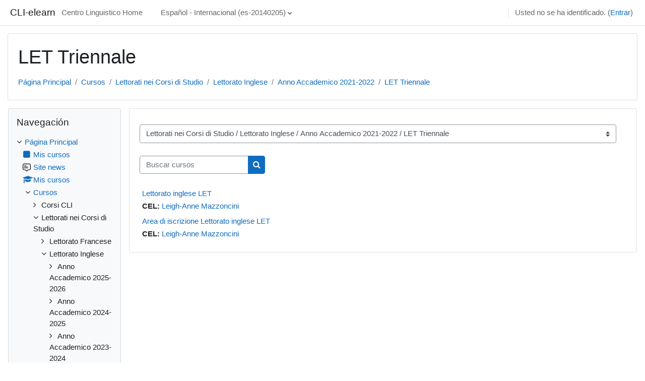

--- FILE ---
content_type: text/html; charset=utf-8
request_url: https://elearning.cli.unipi.it/course/index.php?categoryid=882&lang=es-20140205
body_size: 21469
content:
<!DOCTYPE html>

<html  dir="ltr" lang="es" xml:lang="es">
<head>
    <title>Todos los cursos | CLI-elearn</title>
    <link rel="shortcut icon" href="https://elearning.cli.unipi.it/theme/image.php/classic/theme/1737126877/favicon" />
    <meta http-equiv="Content-Type" content="text/html; charset=utf-8" />
<meta name="keywords" content="moodle, Todos los cursos | CLI-elearn" />
<link rel="stylesheet" type="text/css" href="https://elearning.cli.unipi.it/theme/yui_combo.php?rollup/3.17.2/yui-moodlesimple-min.css" /><script id="firstthemesheet" type="text/css">/** Required in order to fix style inclusion problems in IE with YUI **/</script><link rel="stylesheet" type="text/css" href="https://elearning.cli.unipi.it/theme/styles.php/classic/1737126877_1723110740/all" />
<script>
//<![CDATA[
var M = {}; M.yui = {};
M.pageloadstarttime = new Date();
M.cfg = {"wwwroot":"https:\/\/elearning.cli.unipi.it","homeurl":{},"sesskey":"mFYddLls74","sessiontimeout":"7200","sessiontimeoutwarning":1200,"themerev":"1737126877","slasharguments":1,"theme":"classic","iconsystemmodule":"core\/icon_system_fontawesome","jsrev":"1737126877","admin":"admin","svgicons":true,"usertimezone":"Europa\/Berl\u00edn","language":"es-20140205","courseId":1,"courseContextId":2,"contextid":161719,"contextInstanceId":882,"langrev":1769311324,"templaterev":"1737126877"};var yui1ConfigFn = function(me) {if(/-skin|reset|fonts|grids|base/.test(me.name)){me.type='css';me.path=me.path.replace(/\.js/,'.css');me.path=me.path.replace(/\/yui2-skin/,'/assets/skins/sam/yui2-skin')}};
var yui2ConfigFn = function(me) {var parts=me.name.replace(/^moodle-/,'').split('-'),component=parts.shift(),module=parts[0],min='-min';if(/-(skin|core)$/.test(me.name)){parts.pop();me.type='css';min=''}
if(module){var filename=parts.join('-');me.path=component+'/'+module+'/'+filename+min+'.'+me.type}else{me.path=component+'/'+component+'.'+me.type}};
YUI_config = {"debug":false,"base":"https:\/\/elearning.cli.unipi.it\/lib\/yuilib\/3.17.2\/","comboBase":"https:\/\/elearning.cli.unipi.it\/theme\/yui_combo.php?","combine":true,"filter":null,"insertBefore":"firstthemesheet","groups":{"yui2":{"base":"https:\/\/elearning.cli.unipi.it\/lib\/yuilib\/2in3\/2.9.0\/build\/","comboBase":"https:\/\/elearning.cli.unipi.it\/theme\/yui_combo.php?","combine":true,"ext":false,"root":"2in3\/2.9.0\/build\/","patterns":{"yui2-":{"group":"yui2","configFn":yui1ConfigFn}}},"moodle":{"name":"moodle","base":"https:\/\/elearning.cli.unipi.it\/theme\/yui_combo.php?m\/1737126877\/","combine":true,"comboBase":"https:\/\/elearning.cli.unipi.it\/theme\/yui_combo.php?","ext":false,"root":"m\/1737126877\/","patterns":{"moodle-":{"group":"moodle","configFn":yui2ConfigFn}},"filter":null,"modules":{"moodle-core-popuphelp":{"requires":["moodle-core-tooltip"]},"moodle-core-actionmenu":{"requires":["base","event","node-event-simulate"]},"moodle-core-handlebars":{"condition":{"trigger":"handlebars","when":"after"}},"moodle-core-languninstallconfirm":{"requires":["base","node","moodle-core-notification-confirm","moodle-core-notification-alert"]},"moodle-core-tooltip":{"requires":["base","node","io-base","moodle-core-notification-dialogue","json-parse","widget-position","widget-position-align","event-outside","cache-base"]},"moodle-core-blocks":{"requires":["base","node","io","dom","dd","dd-scroll","moodle-core-dragdrop","moodle-core-notification"]},"moodle-core-event":{"requires":["event-custom"]},"moodle-core-dragdrop":{"requires":["base","node","io","dom","dd","event-key","event-focus","moodle-core-notification"]},"moodle-core-lockscroll":{"requires":["plugin","base-build"]},"moodle-core-formchangechecker":{"requires":["base","event-focus","moodle-core-event"]},"moodle-core-chooserdialogue":{"requires":["base","panel","moodle-core-notification"]},"moodle-core-notification":{"requires":["moodle-core-notification-dialogue","moodle-core-notification-alert","moodle-core-notification-confirm","moodle-core-notification-exception","moodle-core-notification-ajaxexception"]},"moodle-core-notification-dialogue":{"requires":["base","node","panel","escape","event-key","dd-plugin","moodle-core-widget-focusafterclose","moodle-core-lockscroll"]},"moodle-core-notification-alert":{"requires":["moodle-core-notification-dialogue"]},"moodle-core-notification-confirm":{"requires":["moodle-core-notification-dialogue"]},"moodle-core-notification-exception":{"requires":["moodle-core-notification-dialogue"]},"moodle-core-notification-ajaxexception":{"requires":["moodle-core-notification-dialogue"]},"moodle-core-maintenancemodetimer":{"requires":["base","node"]},"moodle-core_availability-form":{"requires":["base","node","event","event-delegate","panel","moodle-core-notification-dialogue","json"]},"moodle-backup-backupselectall":{"requires":["node","event","node-event-simulate","anim"]},"moodle-backup-confirmcancel":{"requires":["node","node-event-simulate","moodle-core-notification-confirm"]},"moodle-course-management":{"requires":["base","node","io-base","moodle-core-notification-exception","json-parse","dd-constrain","dd-proxy","dd-drop","dd-delegate","node-event-delegate"]},"moodle-course-dragdrop":{"requires":["base","node","io","dom","dd","dd-scroll","moodle-core-dragdrop","moodle-core-notification","moodle-course-coursebase","moodle-course-util"]},"moodle-course-util":{"requires":["node"],"use":["moodle-course-util-base"],"submodules":{"moodle-course-util-base":{},"moodle-course-util-section":{"requires":["node","moodle-course-util-base"]},"moodle-course-util-cm":{"requires":["node","moodle-course-util-base"]}}},"moodle-course-categoryexpander":{"requires":["node","event-key"]},"moodle-form-dateselector":{"requires":["base","node","overlay","calendar"]},"moodle-form-shortforms":{"requires":["node","base","selector-css3","moodle-core-event"]},"moodle-form-passwordunmask":{"requires":[]},"moodle-question-chooser":{"requires":["moodle-core-chooserdialogue"]},"moodle-question-preview":{"requires":["base","dom","event-delegate","event-key","core_question_engine"]},"moodle-question-searchform":{"requires":["base","node"]},"moodle-availability_completion-form":{"requires":["base","node","event","moodle-core_availability-form"]},"moodle-availability_date-form":{"requires":["base","node","event","io","moodle-core_availability-form"]},"moodle-availability_grade-form":{"requires":["base","node","event","moodle-core_availability-form"]},"moodle-availability_group-form":{"requires":["base","node","event","moodle-core_availability-form"]},"moodle-availability_grouping-form":{"requires":["base","node","event","moodle-core_availability-form"]},"moodle-availability_profile-form":{"requires":["base","node","event","moodle-core_availability-form"]},"moodle-mod_assign-history":{"requires":["node","transition"]},"moodle-mod_quiz-modform":{"requires":["base","node","event"]},"moodle-mod_quiz-questionchooser":{"requires":["moodle-core-chooserdialogue","moodle-mod_quiz-util","querystring-parse"]},"moodle-mod_quiz-dragdrop":{"requires":["base","node","io","dom","dd","dd-scroll","moodle-core-dragdrop","moodle-core-notification","moodle-mod_quiz-quizbase","moodle-mod_quiz-util-base","moodle-mod_quiz-util-page","moodle-mod_quiz-util-slot","moodle-course-util"]},"moodle-mod_quiz-util":{"requires":["node","moodle-core-actionmenu"],"use":["moodle-mod_quiz-util-base"],"submodules":{"moodle-mod_quiz-util-base":{},"moodle-mod_quiz-util-slot":{"requires":["node","moodle-mod_quiz-util-base"]},"moodle-mod_quiz-util-page":{"requires":["node","moodle-mod_quiz-util-base"]}}},"moodle-mod_quiz-autosave":{"requires":["base","node","event","event-valuechange","node-event-delegate","io-form"]},"moodle-mod_quiz-toolboxes":{"requires":["base","node","event","event-key","io","moodle-mod_quiz-quizbase","moodle-mod_quiz-util-slot","moodle-core-notification-ajaxexception"]},"moodle-mod_quiz-quizbase":{"requires":["base","node"]},"moodle-message_airnotifier-toolboxes":{"requires":["base","node","io"]},"moodle-filter_glossary-autolinker":{"requires":["base","node","io-base","json-parse","event-delegate","overlay","moodle-core-event","moodle-core-notification-alert","moodle-core-notification-exception","moodle-core-notification-ajaxexception"]},"moodle-filter_mathjaxloader-loader":{"requires":["moodle-core-event"]},"moodle-editor_atto-editor":{"requires":["node","transition","io","overlay","escape","event","event-simulate","event-custom","node-event-html5","node-event-simulate","yui-throttle","moodle-core-notification-dialogue","moodle-core-notification-confirm","moodle-editor_atto-rangy","handlebars","timers","querystring-stringify"]},"moodle-editor_atto-plugin":{"requires":["node","base","escape","event","event-outside","handlebars","event-custom","timers","moodle-editor_atto-menu"]},"moodle-editor_atto-menu":{"requires":["moodle-core-notification-dialogue","node","event","event-custom"]},"moodle-editor_atto-rangy":{"requires":[]},"moodle-report_eventlist-eventfilter":{"requires":["base","event","node","node-event-delegate","datatable","autocomplete","autocomplete-filters"]},"moodle-report_loglive-fetchlogs":{"requires":["base","event","node","io","node-event-delegate"]},"moodle-gradereport_history-userselector":{"requires":["escape","event-delegate","event-key","handlebars","io-base","json-parse","moodle-core-notification-dialogue"]},"moodle-qbank_editquestion-chooser":{"requires":["moodle-core-chooserdialogue"]},"moodle-tool_capability-search":{"requires":["base","node"]},"moodle-tool_lp-dragdrop-reorder":{"requires":["moodle-core-dragdrop"]},"moodle-tool_monitor-dropdown":{"requires":["base","event","node"]},"moodle-assignfeedback_editpdf-editor":{"requires":["base","event","node","io","graphics","json","event-move","event-resize","transition","querystring-stringify-simple","moodle-core-notification-dialog","moodle-core-notification-alert","moodle-core-notification-warning","moodle-core-notification-exception","moodle-core-notification-ajaxexception"]},"moodle-atto_accessibilitychecker-button":{"requires":["color-base","moodle-editor_atto-plugin"]},"moodle-atto_accessibilityhelper-button":{"requires":["moodle-editor_atto-plugin"]},"moodle-atto_align-button":{"requires":["moodle-editor_atto-plugin"]},"moodle-atto_bold-button":{"requires":["moodle-editor_atto-plugin"]},"moodle-atto_charmap-button":{"requires":["moodle-editor_atto-plugin"]},"moodle-atto_clear-button":{"requires":["moodle-editor_atto-plugin"]},"moodle-atto_collapse-button":{"requires":["moodle-editor_atto-plugin"]},"moodle-atto_emojipicker-button":{"requires":["moodle-editor_atto-plugin"]},"moodle-atto_emoticon-button":{"requires":["moodle-editor_atto-plugin"]},"moodle-atto_equation-button":{"requires":["moodle-editor_atto-plugin","moodle-core-event","io","event-valuechange","tabview","array-extras"]},"moodle-atto_h5p-button":{"requires":["moodle-editor_atto-plugin"]},"moodle-atto_html-button":{"requires":["promise","moodle-editor_atto-plugin","moodle-atto_html-beautify","moodle-atto_html-codemirror","event-valuechange"]},"moodle-atto_html-codemirror":{"requires":["moodle-atto_html-codemirror-skin"]},"moodle-atto_html-beautify":{},"moodle-atto_image-button":{"requires":["moodle-editor_atto-plugin"]},"moodle-atto_indent-button":{"requires":["moodle-editor_atto-plugin"]},"moodle-atto_italic-button":{"requires":["moodle-editor_atto-plugin"]},"moodle-atto_link-button":{"requires":["moodle-editor_atto-plugin"]},"moodle-atto_managefiles-button":{"requires":["moodle-editor_atto-plugin"]},"moodle-atto_managefiles-usedfiles":{"requires":["node","escape"]},"moodle-atto_media-button":{"requires":["moodle-editor_atto-plugin","moodle-form-shortforms"]},"moodle-atto_noautolink-button":{"requires":["moodle-editor_atto-plugin"]},"moodle-atto_orderedlist-button":{"requires":["moodle-editor_atto-plugin"]},"moodle-atto_recordrtc-button":{"requires":["moodle-editor_atto-plugin","moodle-atto_recordrtc-recording"]},"moodle-atto_recordrtc-recording":{"requires":["moodle-atto_recordrtc-button"]},"moodle-atto_rtl-button":{"requires":["moodle-editor_atto-plugin"]},"moodle-atto_strike-button":{"requires":["moodle-editor_atto-plugin"]},"moodle-atto_subscript-button":{"requires":["moodle-editor_atto-plugin"]},"moodle-atto_superscript-button":{"requires":["moodle-editor_atto-plugin"]},"moodle-atto_table-button":{"requires":["moodle-editor_atto-plugin","moodle-editor_atto-menu","event","event-valuechange"]},"moodle-atto_teamsmeeting-button":{"requires":["moodle-editor_atto-plugin"]},"moodle-atto_title-button":{"requires":["moodle-editor_atto-plugin"]},"moodle-atto_underline-button":{"requires":["moodle-editor_atto-plugin"]},"moodle-atto_undo-button":{"requires":["moodle-editor_atto-plugin"]},"moodle-atto_unorderedlist-button":{"requires":["moodle-editor_atto-plugin"]}}},"gallery":{"name":"gallery","base":"https:\/\/elearning.cli.unipi.it\/lib\/yuilib\/gallery\/","combine":true,"comboBase":"https:\/\/elearning.cli.unipi.it\/theme\/yui_combo.php?","ext":false,"root":"gallery\/1737126877\/","patterns":{"gallery-":{"group":"gallery"}}}},"modules":{"core_filepicker":{"name":"core_filepicker","fullpath":"https:\/\/elearning.cli.unipi.it\/lib\/javascript.php\/1737126877\/repository\/filepicker.js","requires":["base","node","node-event-simulate","json","async-queue","io-base","io-upload-iframe","io-form","yui2-treeview","panel","cookie","datatable","datatable-sort","resize-plugin","dd-plugin","escape","moodle-core_filepicker","moodle-core-notification-dialogue"]},"core_comment":{"name":"core_comment","fullpath":"https:\/\/elearning.cli.unipi.it\/lib\/javascript.php\/1737126877\/comment\/comment.js","requires":["base","io-base","node","json","yui2-animation","overlay","escape"]},"mathjax":{"name":"mathjax","fullpath":"https:\/\/cdn.jsdelivr.net\/npm\/mathjax@2.7.9\/MathJax.js?delayStartupUntil=configured"}}};
M.yui.loader = {modules: {}};

//]]>
</script>

    <meta name="viewport" content="width=device-width, initial-scale=1.0">
</head>
<body  id="page-course-index-category" class="format-site limitedwidth  path-course path-course-index chrome dir-ltr lang-es-20140205 yui-skin-sam yui3-skin-sam elearning-cli-unipi-it pagelayout-coursecategory course-1 context-161719 category-882 notloggedin ">

<div id="page-wrapper" class="d-print-block">

    <div>
    <a class="sr-only sr-only-focusable" href="#maincontent">Saltar a contenido principal</a>
</div><script src="https://elearning.cli.unipi.it/lib/javascript.php/1737126877/lib/polyfills/polyfill.js"></script>
<script src="https://elearning.cli.unipi.it/theme/yui_combo.php?rollup/3.17.2/yui-moodlesimple-min.js"></script><script src="https://elearning.cli.unipi.it/lib/javascript.php/1737126877/lib/javascript-static.js"></script>
<script>
//<![CDATA[
document.body.className += ' jsenabled';
//]]>
</script>



    <nav class="fixed-top navbar navbar-bootswatch navbar-expand moodle-has-zindex">
    
        <a href="https://elearning.cli.unipi.it/" class="navbar-brand d-flex align-items-center m-1 p-0 aabtn">
                CLI-elearn
        </a>
    
        <ul class="navbar-nav d-none d-md-flex">
            <!-- custom_menu -->
            <li class="nav-item">
    <a class="nav-link" href="http://www.cli.unipi.it" >Centro Linguistico Home</a>
</li><li class="nav-item">
    <a class="nav-link" href="" >&nbsp;</a>
</li><li class="dropdown nav-item">
    <a class="dropdown-toggle nav-link" id="drop-down-6975c07f5e48f6975c07f5226725" data-toggle="dropdown" aria-haspopup="true" aria-expanded="false" href="#" title="Idioma" aria-controls="drop-down-menu-6975c07f5e48f6975c07f5226725">
        Español - Internacional ‎(es-20140205)‎
    </a>
    <div class="dropdown-menu" role="menu" id="drop-down-menu-6975c07f5e48f6975c07f5226725" aria-labelledby="drop-down-6975c07f5e48f6975c07f5226725">
                <a class="dropdown-item" role="menuitem" href="https://elearning.cli.unipi.it/course/index.php?categoryid=882&amp;lang=de-20140205"  lang="de" >Deutsch ‎(de-20140205)‎</a>
                <a class="dropdown-item" role="menuitem" href="https://elearning.cli.unipi.it/course/index.php?categoryid=882&amp;lang=de"  lang="de" >Deutsch ‎(de)‎</a>
                <a class="dropdown-item" role="menuitem" href="https://elearning.cli.unipi.it/course/index.php?categoryid=882&amp;lang=en"  lang="en" >English ‎(en)‎</a>
                <a class="dropdown-item" role="menuitem" href="https://elearning.cli.unipi.it/course/index.php?categoryid=882&amp;lang=es-20140205"  >Español - Internacional ‎(es-20140205)‎</a>
                <a class="dropdown-item" role="menuitem" href="https://elearning.cli.unipi.it/course/index.php?categoryid=882&amp;lang=es"  lang="es" >Español - Internacional ‎(es)‎</a>
                <a class="dropdown-item" role="menuitem" href="https://elearning.cli.unipi.it/course/index.php?categoryid=882&amp;lang=fr-20140205"  lang="fr" >Français ‎(fr-20140205)‎</a>
                <a class="dropdown-item" role="menuitem" href="https://elearning.cli.unipi.it/course/index.php?categoryid=882&amp;lang=fr"  lang="fr" >Français ‎(fr)‎</a>
                <a class="dropdown-item" role="menuitem" href="https://elearning.cli.unipi.it/course/index.php?categoryid=882&amp;lang=it-20140205"  lang="it" >Italiano ‎(it-20140205)‎</a>
                <a class="dropdown-item" role="menuitem" href="https://elearning.cli.unipi.it/course/index.php?categoryid=882&amp;lang=it"  lang="it" >Italiano ‎(it)‎</a>
                <a class="dropdown-item" role="menuitem" href="https://elearning.cli.unipi.it/course/index.php?categoryid=882&amp;lang=pl"  lang="pl" >Polski ‎(pl)‎</a>
                <a class="dropdown-item" role="menuitem" href="https://elearning.cli.unipi.it/course/index.php?categoryid=882&amp;lang=pt_br"  lang="pt-br" >Português - Brasil ‎(pt_br)‎</a>
                <a class="dropdown-item" role="menuitem" href="https://elearning.cli.unipi.it/course/index.php?categoryid=882&amp;lang=pt-20140205"  lang="pt" >Português - Portugal ‎(pt-20140205)‎</a>
                <a class="dropdown-item" role="menuitem" href="https://elearning.cli.unipi.it/course/index.php?categoryid=882&amp;lang=pt"  lang="pt" >Português - Portugal ‎(pt)‎</a>
                <a class="dropdown-item" role="menuitem" href="https://elearning.cli.unipi.it/course/index.php?categoryid=882&amp;lang=ro"  lang="ro" >Română ‎(ro)‎</a>
                <a class="dropdown-item" role="menuitem" href="https://elearning.cli.unipi.it/course/index.php?categoryid=882&amp;lang=ru"  lang="ru" >Русский ‎(ru)‎</a>
                <a class="dropdown-item" role="menuitem" href="https://elearning.cli.unipi.it/course/index.php?categoryid=882&amp;lang=ar"  lang="ar" >العربية ‎(ar)‎</a>
                <a class="dropdown-item" role="menuitem" href="https://elearning.cli.unipi.it/course/index.php?categoryid=882&amp;lang=ja-20140205"  lang="ja" >日本語 ‎(ja-20140205)‎</a>
                <a class="dropdown-item" role="menuitem" href="https://elearning.cli.unipi.it/course/index.php?categoryid=882&amp;lang=ja"  lang="ja" >日本語 ‎(ja)‎</a>
    </div>
</li>
            <!-- page_heading_menu -->
            
        </ul>
        <div id="usernavigation" class="navbar-nav my-1 ml-auto">
            <div class="divider border-left h-50 align-self-center mx-1"></div>
            
            
            <div class="d-flex align-items-stretch usermenu-container" data-region="usermenu">
                <div class="usermenu"><span class="login nav-link">Usted no se ha identificado. (<a href="https://elearning.cli.unipi.it/login/index.php">Entrar</a>)</span></div>
            </div>
        </div>
    </nav>

    <div id="page" class="container-fluid d-print-block">
        <header id="page-header" class="row">
    <div class="col-12 pt-3 pb-3">
        <div class="card ">
            <div class="card-body ">
                <div class="d-flex align-items-center">
                    <div class="mr-auto">
                    <div class="page-context-header"><div class="page-header-headings"><h1>LET Triennale</h1></div></div>
                    </div>
                    <div class="header-actions-container flex-shrink-0" data-region="header-actions-container">
                    </div>
                </div>
                <div class="d-flex flex-wrap">
                    <div id="page-navbar">
                        <nav aria-label="Rastro de breadcrumb">
    <ol class="breadcrumb">
                <li class="breadcrumb-item">
                    <a href="https://elearning.cli.unipi.it/"  >Página Principal</a>
                </li>
        
                <li class="breadcrumb-item">
                    <a href="https://elearning.cli.unipi.it/course/index.php"  >Cursos</a>
                </li>
        
                <li class="breadcrumb-item">
                    <a href="https://elearning.cli.unipi.it/course/index.php?categoryid=791"  >Lettorati nei Corsi di Studio</a>
                </li>
        
                <li class="breadcrumb-item">
                    <a href="https://elearning.cli.unipi.it/course/index.php?categoryid=7"  >Lettorato Inglese</a>
                </li>
        
                <li class="breadcrumb-item">
                    <a href="https://elearning.cli.unipi.it/course/index.php?categoryid=823"  >Anno Accademico 2021-2022</a>
                </li>
        
                <li class="breadcrumb-item">
                    <a href="https://elearning.cli.unipi.it/course/index.php?categoryid=882" aria-current="page" >LET Triennale</a>
                </li>
        </ol>
</nav>
                    </div>
                    <div class="ml-auto d-flex">
                        
                    </div>
                    <div id="course-header">
                        
                    </div>
                </div>
            </div>
        </div>
    </div>
</header>

        <div id="page-content" class="row  blocks-pre   d-print-block">
            <div id="region-main-box" class="region-main">
                <section id="region-main" class="region-main-content" aria-label="Contenido">
                    <span class="notifications" id="user-notifications"></span>
                    <div role="main"><span id="maincontent"></span><span></span><div class="container-fluid tertiary-navigation" id="action_bar">
    <div class="row">
            <div class="navitem">
                <div class="urlselect text-truncate w-100">
                    <form method="post" action="https://elearning.cli.unipi.it/course/jumpto.php" class="form-inline" id="url_select_f6975c07f522671">
                        <input type="hidden" name="sesskey" value="mFYddLls74">
                            <label for="url_select6975c07f522672" class="sr-only">
                                Categorías
                            </label>
                        <select  id="url_select6975c07f522672" class="custom-select urlselect text-truncate w-100" name="jump"
                                 >
                                    <option value="/course/index.php?categoryid=907" >Corsi CLI</option>
                                    <option value="/course/index.php?categoryid=1774" >Corsi CLI / CORSI CLI a.a. 2025-26</option>
                                    <option value="/course/index.php?categoryid=1775" >Corsi CLI / CORSI CLI a.a. 2025-26 / Arabo</option>
                                    <option value="/course/index.php?categoryid=1776" >Corsi CLI / CORSI CLI a.a. 2025-26 / Cinese</option>
                                    <option value="/course/index.php?categoryid=1841" >Corsi CLI / CORSI CLI a.a. 2025-26 / Coreano</option>
                                    <option value="/course/index.php?categoryid=1777" >Corsi CLI / CORSI CLI a.a. 2025-26 / Francese</option>
                                    <option value="/course/index.php?categoryid=1787" >Corsi CLI / CORSI CLI a.a. 2025-26 / Francese / Test di ingresso</option>
                                    <option value="/course/index.php?categoryid=1788" >Corsi CLI / CORSI CLI a.a. 2025-26 / Francese / Primo semestre</option>
                                    <option value="/course/index.php?categoryid=1884" >Corsi CLI / CORSI CLI a.a. 2025-26 / Francese / Primo semestre / A1</option>
                                    <option value="/course/index.php?categoryid=1885" >Corsi CLI / CORSI CLI a.a. 2025-26 / Francese / Primo semestre / B1</option>
                                    <option value="/course/index.php?categoryid=1886" >Corsi CLI / CORSI CLI a.a. 2025-26 / Francese / Primo semestre / B2</option>
                                    <option value="/course/index.php?categoryid=1789" >Corsi CLI / CORSI CLI a.a. 2025-26 / Francese / Secondo semestre</option>
                                    <option value="/course/index.php?categoryid=1778" >Corsi CLI / CORSI CLI a.a. 2025-26 / Inglese</option>
                                    <option value="/course/index.php?categoryid=1791" >Corsi CLI / CORSI CLI a.a. 2025-26 / Inglese / Test di ingresso</option>
                                    <option value="/course/index.php?categoryid=1797" >Corsi CLI / CORSI CLI a.a. 2025-26 / Inglese / Test di ingresso / Test di ingresso - Corsi generali e corsi IELTS</option>
                                    <option value="/course/index.php?categoryid=1792" >Corsi CLI / CORSI CLI a.a. 2025-26 / Inglese / Primo semestre</option>
                                    <option value="/course/index.php?categoryid=1887" >Corsi CLI / CORSI CLI a.a. 2025-26 / Inglese / Primo semestre / A2/B1</option>
                                    <option value="/course/index.php?categoryid=1888" >Corsi CLI / CORSI CLI a.a. 2025-26 / Inglese / Primo semestre / B1_PLUS</option>
                                    <option value="/course/index.php?categoryid=1889" >Corsi CLI / CORSI CLI a.a. 2025-26 / Inglese / Primo semestre / B2.1</option>
                                    <option value="/course/index.php?categoryid=1890" >Corsi CLI / CORSI CLI a.a. 2025-26 / Inglese / Primo semestre / B2.2</option>
                                    <option value="/course/index.php?categoryid=1891" >Corsi CLI / CORSI CLI a.a. 2025-26 / Inglese / Primo semestre / IELTS</option>
                                    <option value="/course/index.php?categoryid=1793" >Corsi CLI / CORSI CLI a.a. 2025-26 / Inglese / Secondo semestre</option>
                                    <option value="/course/index.php?categoryid=1794" >Corsi CLI / CORSI CLI a.a. 2025-26 / Inglese / Corsi ERP</option>
                                    <option value="/course/index.php?categoryid=1795" >Corsi CLI / CORSI CLI a.a. 2025-26 / Inglese / Corsi DSA</option>
                                    <option value="/course/index.php?categoryid=1819" >Corsi CLI / CORSI CLI a.a. 2025-26 / Inglese / Corsi DSA / B1</option>
                                    <option value="/course/index.php?categoryid=1796" >Corsi CLI / CORSI CLI a.a. 2025-26 / Inglese / Corsi per Dipendenti</option>
                                    <option value="/course/index.php?categoryid=1779" >Corsi CLI / CORSI CLI a.a. 2025-26 / Italiano per stranieri</option>
                                    <option value="/course/index.php?categoryid=1805" >Corsi CLI / CORSI CLI a.a. 2025-26 / Italiano per stranieri / Test di ingresso</option>
                                    <option value="/course/index.php?categoryid=1806" >Corsi CLI / CORSI CLI a.a. 2025-26 / Italiano per stranieri / Primo semestre</option>
                                    <option value="/course/index.php?categoryid=1865" >Corsi CLI / CORSI CLI a.a. 2025-26 / Italiano per stranieri / Primo semestre / A1</option>
                                    <option value="/course/index.php?categoryid=1866" >Corsi CLI / CORSI CLI a.a. 2025-26 / Italiano per stranieri / Primo semestre / A2</option>
                                    <option value="/course/index.php?categoryid=1867" >Corsi CLI / CORSI CLI a.a. 2025-26 / Italiano per stranieri / Primo semestre / B1</option>
                                    <option value="/course/index.php?categoryid=1868" >Corsi CLI / CORSI CLI a.a. 2025-26 / Italiano per stranieri / Primo semestre / B2</option>
                                    <option value="/course/index.php?categoryid=1807" >Corsi CLI / CORSI CLI a.a. 2025-26 / Italiano per stranieri / Secondo semestre</option>
                                    <option value="/course/index.php?categoryid=1783" >Corsi CLI / CORSI CLI a.a. 2025-26 / Italiano per stranieri / Corsi FC</option>
                                    <option value="/course/index.php?categoryid=1785" >Corsi CLI / CORSI CLI a.a. 2025-26 / Italiano per stranieri / Corsi FC / Test di ingresso</option>
                                    <option value="/course/index.php?categoryid=1839" >Corsi CLI / CORSI CLI a.a. 2025-26 / Italiano per stranieri / Corsi FC / Ciclo 1</option>
                                    <option value="/course/index.php?categoryid=1840" >Corsi CLI / CORSI CLI a.a. 2025-26 / Italiano per stranieri / Corsi FC / Ciclo 2</option>
                                    <option value="/course/index.php?categoryid=1875" >Corsi CLI / CORSI CLI a.a. 2025-26 / Italiano per stranieri / Corsi FC / Ciclo 2 / A1-B1</option>
                                    <option value="/course/index.php?categoryid=1876" >Corsi CLI / CORSI CLI a.a. 2025-26 / Italiano per stranieri / Corsi FC / Ciclo 2 / A2-B2</option>
                                    <option value="/course/index.php?categoryid=1784" >Corsi CLI / CORSI CLI a.a. 2025-26 / Italiano per stranieri / Corsi IPH</option>
                                    <option value="/course/index.php?categoryid=1786" >Corsi CLI / CORSI CLI a.a. 2025-26 / Italiano per stranieri / Corsi IPH / Test di ingresso</option>
                                    <option value="/course/index.php?categoryid=1860" >Corsi CLI / CORSI CLI a.a. 2025-26 / Italiano per stranieri / Corsi IPH / Ciclo 1</option>
                                    <option value="/course/index.php?categoryid=1882" >Corsi CLI / CORSI CLI a.a. 2025-26 / Italiano per stranieri / Corsi IPH / Ciclo 2</option>
                                    <option value="/course/index.php?categoryid=1780" >Corsi CLI / CORSI CLI a.a. 2025-26 / Russo</option>
                                    <option value="/course/index.php?categoryid=1781" >Corsi CLI / CORSI CLI a.a. 2025-26 / Spagnolo</option>
                                    <option value="/course/index.php?categoryid=1799" >Corsi CLI / CORSI CLI a.a. 2025-26 / Spagnolo / Test di ingresso</option>
                                    <option value="/course/index.php?categoryid=1800" >Corsi CLI / CORSI CLI a.a. 2025-26 / Spagnolo / Primo semestre</option>
                                    <option value="/course/index.php?categoryid=1892" >Corsi CLI / CORSI CLI a.a. 2025-26 / Spagnolo / Primo semestre / A1</option>
                                    <option value="/course/index.php?categoryid=1893" >Corsi CLI / CORSI CLI a.a. 2025-26 / Spagnolo / Primo semestre / B2</option>
                                    <option value="/course/index.php?categoryid=1894" >Corsi CLI / CORSI CLI a.a. 2025-26 / Spagnolo / Primo semestre / C1.1</option>
                                    <option value="/course/index.php?categoryid=1801" >Corsi CLI / CORSI CLI a.a. 2025-26 / Spagnolo / Secondo semestre</option>
                                    <option value="/course/index.php?categoryid=1782" >Corsi CLI / CORSI CLI a.a. 2025-26 / Tedesco</option>
                                    <option value="/course/index.php?categoryid=1802" >Corsi CLI / CORSI CLI a.a. 2025-26 / Tedesco / Test di ingresso</option>
                                    <option value="/course/index.php?categoryid=1803" >Corsi CLI / CORSI CLI a.a. 2025-26 / Tedesco / Primo semestre</option>
                                    <option value="/course/index.php?categoryid=1895" >Corsi CLI / CORSI CLI a.a. 2025-26 / Tedesco / Primo semestre / A1</option>
                                    <option value="/course/index.php?categoryid=1804" >Corsi CLI / CORSI CLI a.a. 2025-26 / Tedesco / Secondo semestre</option>
                                    <option value="/course/index.php?categoryid=1425" >Corsi CLI / CORSI CLI a.a. 2024-25</option>
                                    <option value="/course/index.php?categoryid=1426" >Corsi CLI / CORSI CLI a.a. 2024-25 / Arabo</option>
                                    <option value="/course/index.php?categoryid=1427" >Corsi CLI / CORSI CLI a.a. 2024-25 / Francese</option>
                                    <option value="/course/index.php?categoryid=1431" >Corsi CLI / CORSI CLI a.a. 2024-25 / Francese / Primo semestre</option>
                                    <option value="/course/index.php?categoryid=1454" >Corsi CLI / CORSI CLI a.a. 2024-25 / Francese / Primo semestre / A1</option>
                                    <option value="/course/index.php?categoryid=1455" >Corsi CLI / CORSI CLI a.a. 2024-25 / Francese / Primo semestre / A2</option>
                                    <option value="/course/index.php?categoryid=1456" >Corsi CLI / CORSI CLI a.a. 2024-25 / Francese / Primo semestre / B1</option>
                                    <option value="/course/index.php?categoryid=1457" >Corsi CLI / CORSI CLI a.a. 2024-25 / Francese / Primo semestre / B2</option>
                                    <option value="/course/index.php?categoryid=1707" >Corsi CLI / CORSI CLI a.a. 2024-25 / Francese / Primo semestre / Recupero</option>
                                    <option value="/course/index.php?categoryid=1432" >Corsi CLI / CORSI CLI a.a. 2024-25 / Francese / Secondo semestre</option>
                                    <option value="/course/index.php?categoryid=1458" >Corsi CLI / CORSI CLI a.a. 2024-25 / Francese / Secondo semestre / A1</option>
                                    <option value="/course/index.php?categoryid=1459" >Corsi CLI / CORSI CLI a.a. 2024-25 / Francese / Secondo semestre / A2</option>
                                    <option value="/course/index.php?categoryid=1460" >Corsi CLI / CORSI CLI a.a. 2024-25 / Francese / Secondo semestre / B1</option>
                                    <option value="/course/index.php?categoryid=1461" >Corsi CLI / CORSI CLI a.a. 2024-25 / Francese / Secondo semestre / B2</option>
                                    <option value="/course/index.php?categoryid=1717" >Corsi CLI / CORSI CLI a.a. 2024-25 / Francese / Secondo semestre / AreaTest</option>
                                    <option value="/course/index.php?categoryid=1732" >Corsi CLI / CORSI CLI a.a. 2024-25 / Francese / Secondo semestre / AreaTest / AreaTestLévy</option>
                                    <option value="/course/index.php?categoryid=1433" >Corsi CLI / CORSI CLI a.a. 2024-25 / Inglese</option>
                                    <option value="/course/index.php?categoryid=1434" >Corsi CLI / CORSI CLI a.a. 2024-25 / Inglese / Test di ingresso</option>
                                    <option value="/course/index.php?categoryid=1511" >Corsi CLI / CORSI CLI a.a. 2024-25 / Inglese / Test di ingresso / Test di ingresso - Corsi generali</option>
                                    <option value="/course/index.php?categoryid=1516" >Corsi CLI / CORSI CLI a.a. 2024-25 / Inglese / Test di ingresso / Test di ingresso per personale UNIPI</option>
                                    <option value="/course/index.php?categoryid=1435" >Corsi CLI / CORSI CLI a.a. 2024-25 / Inglese / Primo semestre</option>
                                    <option value="/course/index.php?categoryid=1464" >Corsi CLI / CORSI CLI a.a. 2024-25 / Inglese / Primo semestre / A2/B1</option>
                                    <option value="/course/index.php?categoryid=1465" >Corsi CLI / CORSI CLI a.a. 2024-25 / Inglese / Primo semestre / B1_PLUS</option>
                                    <option value="/course/index.php?categoryid=1463" >Corsi CLI / CORSI CLI a.a. 2024-25 / Inglese / Primo semestre / B2.1</option>
                                    <option value="/course/index.php?categoryid=1466" >Corsi CLI / CORSI CLI a.a. 2024-25 / Inglese / Primo semestre / B2.2</option>
                                    <option value="/course/index.php?categoryid=1469" >Corsi CLI / CORSI CLI a.a. 2024-25 / Inglese / Primo semestre / IELTS</option>
                                    <option value="/course/index.php?categoryid=1470" >Corsi CLI / CORSI CLI a.a. 2024-25 / Inglese / Primo semestre / CAE, CPE, FCE</option>
                                    <option value="/course/index.php?categoryid=1436" >Corsi CLI / CORSI CLI a.a. 2024-25 / Inglese / Secondo semestre</option>
                                    <option value="/course/index.php?categoryid=1713" >Corsi CLI / CORSI CLI a.a. 2024-25 / Inglese / Secondo semestre / A2/B1</option>
                                    <option value="/course/index.php?categoryid=1714" >Corsi CLI / CORSI CLI a.a. 2024-25 / Inglese / Secondo semestre / B1_PLUS</option>
                                    <option value="/course/index.php?categoryid=1715" >Corsi CLI / CORSI CLI a.a. 2024-25 / Inglese / Secondo semestre / B2.1</option>
                                    <option value="/course/index.php?categoryid=1716" >Corsi CLI / CORSI CLI a.a. 2024-25 / Inglese / Secondo semestre / B2.2</option>
                                    <option value="/course/index.php?categoryid=1735" >Corsi CLI / CORSI CLI a.a. 2024-25 / Inglese / Secondo semestre / TestArea</option>
                                    <option value="/course/index.php?categoryid=1438" >Corsi CLI / CORSI CLI a.a. 2024-25 / Inglese / Corsi ERP</option>
                                    <option value="/course/index.php?categoryid=1471" >Corsi CLI / CORSI CLI a.a. 2024-25 / Inglese / Corsi ERP / Corsi ERP - dottorandi primo anno</option>
                                    <option value="/course/index.php?categoryid=1439" >Corsi CLI / CORSI CLI a.a. 2024-25 / Inglese / Corsi DSA</option>
                                    <option value="/course/index.php?categoryid=1473" >Corsi CLI / CORSI CLI a.a. 2024-25 / Inglese / Corsi DSA / B1</option>
                                    <option value="/course/index.php?categoryid=1474" >Corsi CLI / CORSI CLI a.a. 2024-25 / Inglese / Corsi DSA / B2</option>
                                    <option value="/course/index.php?categoryid=1660" >Corsi CLI / CORSI CLI a.a. 2024-25 / Inglese / Corsi per Dipendenti</option>
                                    <option value="/course/index.php?categoryid=1440" >Corsi CLI / CORSI CLI a.a. 2024-25 / Italiano per stranieri</option>
                                    <option value="/course/index.php?categoryid=1441" >Corsi CLI / CORSI CLI a.a. 2024-25 / Italiano per stranieri / Test di ingresso</option>
                                    <option value="/course/index.php?categoryid=1512" >Corsi CLI / CORSI CLI a.a. 2024-25 / Italiano per stranieri / Test di ingresso / Test di ingresso - Corsi generali</option>
                                    <option value="/course/index.php?categoryid=1442" >Corsi CLI / CORSI CLI a.a. 2024-25 / Italiano per stranieri / Primo semestre</option>
                                    <option value="/course/index.php?categoryid=1475" >Corsi CLI / CORSI CLI a.a. 2024-25 / Italiano per stranieri / Primo semestre / A1</option>
                                    <option value="/course/index.php?categoryid=1476" >Corsi CLI / CORSI CLI a.a. 2024-25 / Italiano per stranieri / Primo semestre / A2</option>
                                    <option value="/course/index.php?categoryid=1477" >Corsi CLI / CORSI CLI a.a. 2024-25 / Italiano per stranieri / Primo semestre / B1</option>
                                    <option value="/course/index.php?categoryid=1478" >Corsi CLI / CORSI CLI a.a. 2024-25 / Italiano per stranieri / Primo semestre / B2</option>
                                    <option value="/course/index.php?categoryid=1659" >Corsi CLI / CORSI CLI a.a. 2024-25 / Italiano per stranieri / Primo semestre / A1 - studenti progetto "Indonesia"</option>
                                    <option value="/course/index.php?categoryid=1443" >Corsi CLI / CORSI CLI a.a. 2024-25 / Italiano per stranieri / Secondo semestre</option>
                                    <option value="/course/index.php?categoryid=1480" >Corsi CLI / CORSI CLI a.a. 2024-25 / Italiano per stranieri / Secondo semestre / A1</option>
                                    <option value="/course/index.php?categoryid=1481" >Corsi CLI / CORSI CLI a.a. 2024-25 / Italiano per stranieri / Secondo semestre / A2</option>
                                    <option value="/course/index.php?categoryid=1482" >Corsi CLI / CORSI CLI a.a. 2024-25 / Italiano per stranieri / Secondo semestre / B1</option>
                                    <option value="/course/index.php?categoryid=1483" >Corsi CLI / CORSI CLI a.a. 2024-25 / Italiano per stranieri / Secondo semestre / B2</option>
                                    <option value="/course/index.php?categoryid=1484" >Corsi CLI / CORSI CLI a.a. 2024-25 / Italiano per stranieri / Secondo semestre / C1</option>
                                    <option value="/course/index.php?categoryid=1712" >Corsi CLI / CORSI CLI a.a. 2024-25 / Italiano per stranieri / Secondo semestre / Area Test</option>
                                    <option value="/course/index.php?categoryid=1444" >Corsi CLI / CORSI CLI a.a. 2024-25 / Italiano per stranieri / Corsi IPH-FC</option>
                                    <option value="/course/index.php?categoryid=1485" >Corsi CLI / CORSI CLI a.a. 2024-25 / Italiano per stranieri / Corsi IPH-FC / Test di ingresso</option>
                                    <option value="/course/index.php?categoryid=1489" >Corsi CLI / CORSI CLI a.a. 2024-25 / Italiano per stranieri / Corsi IPH-FC / Ciclo 4</option>
                                    <option value="/course/index.php?categoryid=1490" >Corsi CLI / CORSI CLI a.a. 2024-25 / Italiano per stranieri / Corsi IPH-FC / Ciclo 5</option>
                                    <option value="/course/index.php?categoryid=1811" >Corsi CLI / CORSI CLI a.a. 2024-25 / Italiano per stranieri / Corsi IPH-FC / Prova di recupero B1-B2 - Settembre 2025</option>
                                    <option value="/course/index.php?categoryid=1445" >Corsi CLI / CORSI CLI a.a. 2024-25 / Spagnolo</option>
                                    <option value="/course/index.php?categoryid=1446" >Corsi CLI / CORSI CLI a.a. 2024-25 / Spagnolo / Test di ingresso</option>
                                    <option value="/course/index.php?categoryid=1513" >Corsi CLI / CORSI CLI a.a. 2024-25 / Spagnolo / Test di ingresso / Test di ingresso - Corsi generali</option>
                                    <option value="/course/index.php?categoryid=1447" >Corsi CLI / CORSI CLI a.a. 2024-25 / Spagnolo / Primo semestre</option>
                                    <option value="/course/index.php?categoryid=1491" >Corsi CLI / CORSI CLI a.a. 2024-25 / Spagnolo / Primo semestre / A1</option>
                                    <option value="/course/index.php?categoryid=1492" >Corsi CLI / CORSI CLI a.a. 2024-25 / Spagnolo / Primo semestre / A2</option>
                                    <option value="/course/index.php?categoryid=1493" >Corsi CLI / CORSI CLI a.a. 2024-25 / Spagnolo / Primo semestre / B1</option>
                                    <option value="/course/index.php?categoryid=1494" >Corsi CLI / CORSI CLI a.a. 2024-25 / Spagnolo / Primo semestre / B2</option>
                                    <option value="/course/index.php?categoryid=1448" >Corsi CLI / CORSI CLI a.a. 2024-25 / Spagnolo / Secondo semestre</option>
                                    <option value="/course/index.php?categoryid=1495" >Corsi CLI / CORSI CLI a.a. 2024-25 / Spagnolo / Secondo semestre / A1</option>
                                    <option value="/course/index.php?categoryid=1496" >Corsi CLI / CORSI CLI a.a. 2024-25 / Spagnolo / Secondo semestre / A2</option>
                                    <option value="/course/index.php?categoryid=1497" >Corsi CLI / CORSI CLI a.a. 2024-25 / Spagnolo / Secondo semestre / B1</option>
                                    <option value="/course/index.php?categoryid=1498" >Corsi CLI / CORSI CLI a.a. 2024-25 / Spagnolo / Secondo semestre / B2</option>
                                    <option value="/course/index.php?categoryid=1683" >Corsi CLI / CORSI CLI a.a. 2024-25 / Spagnolo / Area Test</option>
                                    <option value="/course/index.php?categoryid=1449" >Corsi CLI / CORSI CLI a.a. 2024-25 / Tedesco</option>
                                    <option value="/course/index.php?categoryid=1500" >Corsi CLI / CORSI CLI a.a. 2024-25 / Tedesco / Primo semestre</option>
                                    <option value="/course/index.php?categoryid=1502" >Corsi CLI / CORSI CLI a.a. 2024-25 / Tedesco / Primo semestre / A1</option>
                                    <option value="/course/index.php?categoryid=1503" >Corsi CLI / CORSI CLI a.a. 2024-25 / Tedesco / Primo semestre / A2</option>
                                    <option value="/course/index.php?categoryid=1504" >Corsi CLI / CORSI CLI a.a. 2024-25 / Tedesco / Primo semestre / B1</option>
                                    <option value="/course/index.php?categoryid=1690" >Corsi CLI / CORSI CLI a.a. 2024-25 / Tedesco / Primo semestre / B2.1</option>
                                    <option value="/course/index.php?categoryid=1505" >Corsi CLI / CORSI CLI a.a. 2024-25 / Tedesco / Primo semestre / B2.2</option>
                                    <option value="/course/index.php?categoryid=1501" >Corsi CLI / CORSI CLI a.a. 2024-25 / Tedesco / Secondo semestre</option>
                                    <option value="/course/index.php?categoryid=1506" >Corsi CLI / CORSI CLI a.a. 2024-25 / Tedesco / Secondo semestre / A1</option>
                                    <option value="/course/index.php?categoryid=1507" >Corsi CLI / CORSI CLI a.a. 2024-25 / Tedesco / Secondo semestre / A2</option>
                                    <option value="/course/index.php?categoryid=1508" >Corsi CLI / CORSI CLI a.a. 2024-25 / Tedesco / Secondo semestre / B1</option>
                                    <option value="/course/index.php?categoryid=1509" >Corsi CLI / CORSI CLI a.a. 2024-25 / Tedesco / Secondo semestre / B2</option>
                                    <option value="/course/index.php?categoryid=1183" >Corsi CLI / CORSI CLI a.a. 2023-24</option>
                                    <option value="/course/index.php?categoryid=1184" >Corsi CLI / CORSI CLI a.a. 2023-24 / Arabo</option>
                                    <option value="/course/index.php?categoryid=1201" >Corsi CLI / CORSI CLI a.a. 2023-24 / Arabo / Primo semestre</option>
                                    <option value="/course/index.php?categoryid=1358" >Corsi CLI / CORSI CLI a.a. 2023-24 / Arabo / Primo semestre / A1</option>
                                    <option value="/course/index.php?categoryid=1359" >Corsi CLI / CORSI CLI a.a. 2023-24 / Arabo / Primo semestre / A2</option>
                                    <option value="/course/index.php?categoryid=1185" >Corsi CLI / CORSI CLI a.a. 2023-24 / Francese</option>
                                    <option value="/course/index.php?categoryid=1324" >Corsi CLI / CORSI CLI a.a. 2023-24 / Francese / Test di ingresso</option>
                                    <option value="/course/index.php?categoryid=1194" >Corsi CLI / CORSI CLI a.a. 2023-24 / Francese / Test di ingresso / Test di ingresso - Corsi generali</option>
                                    <option value="/course/index.php?categoryid=1343" >Corsi CLI / CORSI CLI a.a. 2023-24 / Francese / Secondo semestre</option>
                                    <option value="/course/index.php?categoryid=1375" >Corsi CLI / CORSI CLI a.a. 2023-24 / Francese / Secondo semestre / A1</option>
                                    <option value="/course/index.php?categoryid=1376" >Corsi CLI / CORSI CLI a.a. 2023-24 / Francese / Secondo semestre / A2</option>
                                    <option value="/course/index.php?categoryid=1377" >Corsi CLI / CORSI CLI a.a. 2023-24 / Francese / Secondo semestre / B1</option>
                                    <option value="/course/index.php?categoryid=1378" >Corsi CLI / CORSI CLI a.a. 2023-24 / Francese / Secondo semestre / B2</option>
                                    <option value="/course/index.php?categoryid=1186" >Corsi CLI / CORSI CLI a.a. 2023-24 / Inglese</option>
                                    <option value="/course/index.php?categoryid=1195" >Corsi CLI / CORSI CLI a.a. 2023-24 / Inglese / Test di ingresso</option>
                                    <option value="/course/index.php?categoryid=1321" >Corsi CLI / CORSI CLI a.a. 2023-24 / Inglese / Test di ingresso / Test di ingresso</option>
                                    <option value="/course/index.php?categoryid=1323" >Corsi CLI / CORSI CLI a.a. 2023-24 / Inglese / Test di ingresso / Test di ingresso per personale UNIPI</option>
                                    <option value="/course/index.php?categoryid=1329" >Corsi CLI / CORSI CLI a.a. 2023-24 / Inglese / Primo semestre</option>
                                    <option value="/course/index.php?categoryid=1339" >Corsi CLI / CORSI CLI a.a. 2023-24 / Inglese / Primo semestre / CAE, CPE, FCE</option>
                                    <option value="/course/index.php?categoryid=1331" >Corsi CLI / CORSI CLI a.a. 2023-24 / Inglese / Secondo semestre</option>
                                    <option value="/course/index.php?categoryid=1379" >Corsi CLI / CORSI CLI a.a. 2023-24 / Inglese / Secondo semestre / A2</option>
                                    <option value="/course/index.php?categoryid=1380" >Corsi CLI / CORSI CLI a.a. 2023-24 / Inglese / Secondo semestre / B1</option>
                                    <option value="/course/index.php?categoryid=1381" >Corsi CLI / CORSI CLI a.a. 2023-24 / Inglese / Secondo semestre / B1_PLUS</option>
                                    <option value="/course/index.php?categoryid=1382" >Corsi CLI / CORSI CLI a.a. 2023-24 / Inglese / Secondo semestre / B2.1</option>
                                    <option value="/course/index.php?categoryid=1383" >Corsi CLI / CORSI CLI a.a. 2023-24 / Inglese / Secondo semestre / B2.2</option>
                                    <option value="/course/index.php?categoryid=1384" >Corsi CLI / CORSI CLI a.a. 2023-24 / Inglese / Secondo semestre / C1</option>
                                    <option value="/course/index.php?categoryid=1385" >Corsi CLI / CORSI CLI a.a. 2023-24 / Inglese / Secondo semestre / IELTS</option>
                                    <option value="/course/index.php?categoryid=1386" >Corsi CLI / CORSI CLI a.a. 2023-24 / Inglese / Secondo semestre / CAE, CPE, FCE</option>
                                    <option value="/course/index.php?categoryid=1311" >Corsi CLI / CORSI CLI a.a. 2023-24 / Inglese / CORSI ERP</option>
                                    <option value="/course/index.php?categoryid=1312" >Corsi CLI / CORSI CLI a.a. 2023-24 / Inglese / CORSI ERP / Corsi ERP - dottorandi primo anno</option>
                                    <option value="/course/index.php?categoryid=1313" >Corsi CLI / CORSI CLI a.a. 2023-24 / Inglese / CORSI ERP / Corsi ERP - dottorandi secondo anno</option>
                                    <option value="/course/index.php?categoryid=1319" >Corsi CLI / CORSI CLI a.a. 2023-24 / Inglese / Corsi DSA</option>
                                    <option value="/course/index.php?categoryid=1399" >Corsi CLI / CORSI CLI a.a. 2023-24 / Inglese / Corsi DSA / B2</option>
                                    <option value="/course/index.php?categoryid=1187" >Corsi CLI / CORSI CLI a.a. 2023-24 / Italiano per stranieri</option>
                                    <option value="/course/index.php?categoryid=1198" >Corsi CLI / CORSI CLI a.a. 2023-24 / Italiano per stranieri / Test di ingresso</option>
                                    <option value="/course/index.php?categoryid=1326" >Corsi CLI / CORSI CLI a.a. 2023-24 / Italiano per stranieri / Test di ingresso / Test di ingresso - Corsi generali</option>
                                    <option value="/course/index.php?categoryid=1340" >Corsi CLI / CORSI CLI a.a. 2023-24 / Italiano per stranieri / Primo semestre</option>
                                    <option value="/course/index.php?categoryid=1217" >Corsi CLI / CORSI CLI a.a. 2023-24 / Italiano per stranieri / Primo semestre / B2</option>
                                    <option value="/course/index.php?categoryid=1341" >Corsi CLI / CORSI CLI a.a. 2023-24 / Italiano per stranieri / Secondo semestre</option>
                                    <option value="/course/index.php?categoryid=1387" >Corsi CLI / CORSI CLI a.a. 2023-24 / Italiano per stranieri / Secondo semestre / A1</option>
                                    <option value="/course/index.php?categoryid=1388" >Corsi CLI / CORSI CLI a.a. 2023-24 / Italiano per stranieri / Secondo semestre / A2</option>
                                    <option value="/course/index.php?categoryid=1389" >Corsi CLI / CORSI CLI a.a. 2023-24 / Italiano per stranieri / Secondo semestre / B1</option>
                                    <option value="/course/index.php?categoryid=1390" >Corsi CLI / CORSI CLI a.a. 2023-24 / Italiano per stranieri / Secondo semestre / B2</option>
                                    <option value="/course/index.php?categoryid=1391" >Corsi CLI / CORSI CLI a.a. 2023-24 / Italiano per stranieri / Secondo semestre / C1</option>
                                    <option value="/course/index.php?categoryid=1219" >Corsi CLI / CORSI CLI a.a. 2023-24 / Italiano per stranieri / Corsi IPH-FC</option>
                                    <option value="/course/index.php?categoryid=1221" >Corsi CLI / CORSI CLI a.a. 2023-24 / Italiano per stranieri / Corsi IPH-FC / Test di ingresso</option>
                                    <option value="/course/index.php?categoryid=1314" >Corsi CLI / CORSI CLI a.a. 2023-24 / Italiano per stranieri / Corsi IPH-FC / Ciclo 1</option>
                                    <option value="/course/index.php?categoryid=1316" >Corsi CLI / CORSI CLI a.a. 2023-24 / Italiano per stranieri / Corsi IPH-FC / Ciclo 1 / A1</option>
                                    <option value="/course/index.php?categoryid=1317" >Corsi CLI / CORSI CLI a.a. 2023-24 / Italiano per stranieri / Corsi IPH-FC / Ciclo 1 / A2</option>
                                    <option value="/course/index.php?categoryid=1360" >Corsi CLI / CORSI CLI a.a. 2023-24 / Italiano per stranieri / Corsi IPH-FC / Ciclo 2</option>
                                    <option value="/course/index.php?categoryid=1361" >Corsi CLI / CORSI CLI a.a. 2023-24 / Italiano per stranieri / Corsi IPH-FC / Ciclo 2 / A1</option>
                                    <option value="/course/index.php?categoryid=1362" >Corsi CLI / CORSI CLI a.a. 2023-24 / Italiano per stranieri / Corsi IPH-FC / Ciclo 2 / A2</option>
                                    <option value="/course/index.php?categoryid=1363" >Corsi CLI / CORSI CLI a.a. 2023-24 / Italiano per stranieri / Corsi IPH-FC / Ciclo 2 / B1</option>
                                    <option value="/course/index.php?categoryid=1369" >Corsi CLI / CORSI CLI a.a. 2023-24 / Italiano per stranieri / Corsi IPH-FC / Ciclo 3</option>
                                    <option value="/course/index.php?categoryid=1371" >Corsi CLI / CORSI CLI a.a. 2023-24 / Italiano per stranieri / Corsi IPH-FC / Ciclo 3 / A1</option>
                                    <option value="/course/index.php?categoryid=1372" >Corsi CLI / CORSI CLI a.a. 2023-24 / Italiano per stranieri / Corsi IPH-FC / Ciclo 3 / A2</option>
                                    <option value="/course/index.php?categoryid=1373" >Corsi CLI / CORSI CLI a.a. 2023-24 / Italiano per stranieri / Corsi IPH-FC / Ciclo 3 / B1</option>
                                    <option value="/course/index.php?categoryid=1374" >Corsi CLI / CORSI CLI a.a. 2023-24 / Italiano per stranieri / Corsi IPH-FC / Ciclo 3 / B2</option>
                                    <option value="/course/index.php?categoryid=1402" >Corsi CLI / CORSI CLI a.a. 2023-24 / Italiano per stranieri / Corsi IPH-FC / Ciclo 4</option>
                                    <option value="/course/index.php?categoryid=1404" >Corsi CLI / CORSI CLI a.a. 2023-24 / Italiano per stranieri / Corsi IPH-FC / Ciclo 4 / A2</option>
                                    <option value="/course/index.php?categoryid=1405" >Corsi CLI / CORSI CLI a.a. 2023-24 / Italiano per stranieri / Corsi IPH-FC / Ciclo 4 / B1</option>
                                    <option value="/course/index.php?categoryid=1406" >Corsi CLI / CORSI CLI a.a. 2023-24 / Italiano per stranieri / Corsi IPH-FC / Ciclo 4 / B2</option>
                                    <option value="/course/index.php?categoryid=1407" >Corsi CLI / CORSI CLI a.a. 2023-24 / Italiano per stranieri / Corsi IPH-FC / Ciclo 4 / C1</option>
                                    <option value="/course/index.php?categoryid=1417" >Corsi CLI / CORSI CLI a.a. 2023-24 / Italiano per stranieri / Corsi IPH-FC / Ciclo 5</option>
                                    <option value="/course/index.php?categoryid=1418" >Corsi CLI / CORSI CLI a.a. 2023-24 / Italiano per stranieri / Corsi IPH-FC / Ciclo 5 / A2</option>
                                    <option value="/course/index.php?categoryid=1419" >Corsi CLI / CORSI CLI a.a. 2023-24 / Italiano per stranieri / Corsi IPH-FC / Ciclo 5 / B1</option>
                                    <option value="/course/index.php?categoryid=1420" >Corsi CLI / CORSI CLI a.a. 2023-24 / Italiano per stranieri / Corsi IPH-FC / Ciclo 5 / B2</option>
                                    <option value="/course/index.php?categoryid=1680" >Corsi CLI / CORSI CLI a.a. 2023-24 / Italiano per stranieri / Corsi IPH-FC / Prova di recupero B1 - Novembre 2024</option>
                                    <option value="/course/index.php?categoryid=1188" >Corsi CLI / CORSI CLI a.a. 2023-24 / Spagnolo</option>
                                    <option value="/course/index.php?categoryid=1199" >Corsi CLI / CORSI CLI a.a. 2023-24 / Spagnolo / Test di ingresso</option>
                                    <option value="/course/index.php?categoryid=1327" >Corsi CLI / CORSI CLI a.a. 2023-24 / Spagnolo / Test di ingresso / Test di ingresso - Corsi generali</option>
                                    <option value="/course/index.php?categoryid=1349" >Corsi CLI / CORSI CLI a.a. 2023-24 / Spagnolo / Secondo semestre</option>
                                    <option value="/course/index.php?categoryid=1392" >Corsi CLI / CORSI CLI a.a. 2023-24 / Spagnolo / Secondo semestre / A1</option>
                                    <option value="/course/index.php?categoryid=1393" >Corsi CLI / CORSI CLI a.a. 2023-24 / Spagnolo / Secondo semestre / A2</option>
                                    <option value="/course/index.php?categoryid=1189" >Corsi CLI / CORSI CLI a.a. 2023-24 / Tedesco</option>
                                    <option value="/course/index.php?categoryid=1200" >Corsi CLI / CORSI CLI a.a. 2023-24 / Tedesco / Test di ingresso</option>
                                    <option value="/course/index.php?categoryid=1328" >Corsi CLI / CORSI CLI a.a. 2023-24 / Tedesco / Test di ingresso / Test di ingresso - Corsi generali</option>
                                    <option value="/course/index.php?categoryid=1410" >Corsi CLI / CORSI CLI a.a. 2023-24 / Tedesco / Secondo semestre</option>
                                    <option value="/course/index.php?categoryid=1411" >Corsi CLI / CORSI CLI a.a. 2023-24 / Tedesco / Secondo semestre / A1</option>
                                    <option value="/course/index.php?categoryid=1412" >Corsi CLI / CORSI CLI a.a. 2023-24 / Tedesco / Secondo semestre / A2</option>
                                    <option value="/course/index.php?categoryid=1414" >Corsi CLI / CORSI CLI a.a. 2023-24 / Tedesco / Secondo semestre / B1</option>
                                    <option value="/course/index.php?categoryid=1415" >Corsi CLI / CORSI CLI a.a. 2023-24 / Tedesco / Secondo semestre / B2</option>
                                    <option value="/course/index.php?categoryid=1191" >Corsi CLI / CORSI CLI a.a. 2023-24 / Corsi in preparazione all'Idoneità linguistica di Ateneo</option>
                                    <option value="/course/index.php?categoryid=1202" >Corsi CLI / CORSI CLI a.a. 2023-24 / Corsi in preparazione all'Idoneità linguistica di Ateneo / Primo semestre</option>
                                    <option value="/course/index.php?categoryid=1204" >Corsi CLI / CORSI CLI a.a. 2023-24 / Corsi in preparazione all'Idoneità linguistica di Ateneo / Primo semestre / Corsi in preparazione all'idoneità B1</option>
                                    <option value="/course/index.php?categoryid=1205" >Corsi CLI / CORSI CLI a.a. 2023-24 / Corsi in preparazione all'Idoneità linguistica di Ateneo / Primo semestre / Corsi in preparazione all'idoneità B2</option>
                                    <option value="/course/index.php?categoryid=1203" >Corsi CLI / CORSI CLI a.a. 2023-24 / Corsi in preparazione all'Idoneità linguistica di Ateneo / Secondo semestre</option>
                                    <option value="/course/index.php?categoryid=1364" >Corsi CLI / CORSI CLI a.a. 2023-24 / Corsi in preparazione all'Idoneità linguistica di Ateneo / Secondo semestre / Iscrizione ai corsi</option>
                                    <option value="/course/index.php?categoryid=1366" >Corsi CLI / CORSI CLI a.a. 2023-24 / Corsi in preparazione all'Idoneità linguistica di Ateneo / Secondo semestre / Corsi in preparazione all'idoneità B1</option>
                                    <option value="/course/index.php?categoryid=1367" >Corsi CLI / CORSI CLI a.a. 2023-24 / Corsi in preparazione all'Idoneità linguistica di Ateneo / Secondo semestre / Corsi in preparazione all'idoneità B2</option>
                                    <option value="/course/index.php?categoryid=1192" >Corsi CLI / CORSI CLI a.a. 2023-24 / Fondamenti di sordità ed elementi di didattica per alunni sordi</option>
                                    <option value="/course/index.php?categoryid=1397" >Corsi CLI / CORSI CLI a.a. 2023-24 / BES</option>
                                    <option value="/course/index.php?categoryid=966" >Corsi CLI / CORSI CLI a.a. 2022-23</option>
                                    <option value="/course/index.php?categoryid=967" >Corsi CLI / CORSI CLI a.a. 2022-23 / Arabo</option>
                                    <option value="/course/index.php?categoryid=978" >Corsi CLI / CORSI CLI a.a. 2022-23 / Arabo / Primo semestre</option>
                                    <option value="/course/index.php?categoryid=979" >Corsi CLI / CORSI CLI a.a. 2022-23 / Arabo / Secondo semestre</option>
                                    <option value="/course/index.php?categoryid=968" >Corsi CLI / CORSI CLI a.a. 2022-23 / Francese</option>
                                    <option value="/course/index.php?categoryid=975" >Corsi CLI / CORSI CLI a.a. 2022-23 / Francese / Test di ingresso</option>
                                    <option value="/course/index.php?categoryid=980" >Corsi CLI / CORSI CLI a.a. 2022-23 / Francese / Primo semestre</option>
                                    <option value="/course/index.php?categoryid=1103" >Corsi CLI / CORSI CLI a.a. 2022-23 / Francese / Primo semestre / A1</option>
                                    <option value="/course/index.php?categoryid=1104" >Corsi CLI / CORSI CLI a.a. 2022-23 / Francese / Primo semestre / A2</option>
                                    <option value="/course/index.php?categoryid=1105" >Corsi CLI / CORSI CLI a.a. 2022-23 / Francese / Primo semestre / B1</option>
                                    <option value="/course/index.php?categoryid=1106" >Corsi CLI / CORSI CLI a.a. 2022-23 / Francese / Primo semestre / B2</option>
                                    <option value="/course/index.php?categoryid=981" >Corsi CLI / CORSI CLI a.a. 2022-23 / Francese / Secondo semestre</option>
                                    <option value="/course/index.php?categoryid=1142" >Corsi CLI / CORSI CLI a.a. 2022-23 / Francese / Secondo semestre / A1</option>
                                    <option value="/course/index.php?categoryid=1144" >Corsi CLI / CORSI CLI a.a. 2022-23 / Francese / Secondo semestre / A2</option>
                                    <option value="/course/index.php?categoryid=1151" >Corsi CLI / CORSI CLI a.a. 2022-23 / Francese / Secondo semestre / B1</option>
                                    <option value="/course/index.php?categoryid=1140" >Corsi CLI / CORSI CLI a.a. 2022-23 / Francese / Secondo semestre / B2</option>
                                    <option value="/course/index.php?categoryid=1141" >Corsi CLI / CORSI CLI a.a. 2022-23 / Francese / Secondo semestre / C1 DALF</option>
                                    <option value="/course/index.php?categoryid=969" >Corsi CLI / CORSI CLI a.a. 2022-23 / Inglese</option>
                                    <option value="/course/index.php?categoryid=974" >Corsi CLI / CORSI CLI a.a. 2022-23 / Inglese / Test di ingresso</option>
                                    <option value="/course/index.php?categoryid=982" >Corsi CLI / CORSI CLI a.a. 2022-23 / Inglese / Primo semestre</option>
                                    <option value="/course/index.php?categoryid=1094" >Corsi CLI / CORSI CLI a.a. 2022-23 / Inglese / Primo semestre / A2</option>
                                    <option value="/course/index.php?categoryid=1095" >Corsi CLI / CORSI CLI a.a. 2022-23 / Inglese / Primo semestre / B1</option>
                                    <option value="/course/index.php?categoryid=1096" >Corsi CLI / CORSI CLI a.a. 2022-23 / Inglese / Primo semestre / B1_PLUS</option>
                                    <option value="/course/index.php?categoryid=1097" >Corsi CLI / CORSI CLI a.a. 2022-23 / Inglese / Primo semestre / B2.1</option>
                                    <option value="/course/index.php?categoryid=1098" >Corsi CLI / CORSI CLI a.a. 2022-23 / Inglese / Primo semestre / B2.2</option>
                                    <option value="/course/index.php?categoryid=1099" >Corsi CLI / CORSI CLI a.a. 2022-23 / Inglese / Primo semestre / C1</option>
                                    <option value="/course/index.php?categoryid=1100" >Corsi CLI / CORSI CLI a.a. 2022-23 / Inglese / Primo semestre / IELTS</option>
                                    <option value="/course/index.php?categoryid=1101" >Corsi CLI / CORSI CLI a.a. 2022-23 / Inglese / Primo semestre / CAE, CPE, FCE</option>
                                    <option value="/course/index.php?categoryid=983" >Corsi CLI / CORSI CLI a.a. 2022-23 / Inglese / Secondo semestre</option>
                                    <option value="/course/index.php?categoryid=1145" >Corsi CLI / CORSI CLI a.a. 2022-23 / Inglese / Secondo semestre / A2</option>
                                    <option value="/course/index.php?categoryid=1146" >Corsi CLI / CORSI CLI a.a. 2022-23 / Inglese / Secondo semestre / B1</option>
                                    <option value="/course/index.php?categoryid=1147" >Corsi CLI / CORSI CLI a.a. 2022-23 / Inglese / Secondo semestre / B1_PLUS</option>
                                    <option value="/course/index.php?categoryid=1148" >Corsi CLI / CORSI CLI a.a. 2022-23 / Inglese / Secondo semestre / B2.1</option>
                                    <option value="/course/index.php?categoryid=1149" >Corsi CLI / CORSI CLI a.a. 2022-23 / Inglese / Secondo semestre / B2.2</option>
                                    <option value="/course/index.php?categoryid=1150" >Corsi CLI / CORSI CLI a.a. 2022-23 / Inglese / Secondo semestre / C1.2</option>
                                    <option value="/course/index.php?categoryid=1127" >Corsi CLI / CORSI CLI a.a. 2022-23 / Inglese / Secondo semestre / IELTS</option>
                                    <option value="/course/index.php?categoryid=991" >Corsi CLI / CORSI CLI a.a. 2022-23 / Inglese / Corsi ERP</option>
                                    <option value="/course/index.php?categoryid=992" >Corsi CLI / CORSI CLI a.a. 2022-23 / Inglese / Corsi ERP / Corsi ERP - dottorandi primo anno</option>
                                    <option value="/course/index.php?categoryid=993" >Corsi CLI / CORSI CLI a.a. 2022-23 / Inglese / Corsi ERP / Corsi ERP - dottorandi secondo anno</option>
                                    <option value="/course/index.php?categoryid=1102" >Corsi CLI / CORSI CLI a.a. 2022-23 / Inglese / Corsi Inglese Dipendenti Unipi</option>
                                    <option value="/course/index.php?categoryid=1121" >Corsi CLI / CORSI CLI a.a. 2022-23 / Inglese / Corsi specialistici</option>
                                    <option value="/course/index.php?categoryid=970" >Corsi CLI / CORSI CLI a.a. 2022-23 / Italiano per stranieri</option>
                                    <option value="/course/index.php?categoryid=984" >Corsi CLI / CORSI CLI a.a. 2022-23 / Italiano per stranieri / Test di ingresso</option>
                                    <option value="/course/index.php?categoryid=985" >Corsi CLI / CORSI CLI a.a. 2022-23 / Italiano per stranieri / Primo semestre</option>
                                    <option value="/course/index.php?categoryid=1055" >Corsi CLI / CORSI CLI a.a. 2022-23 / Italiano per stranieri / Primo semestre / A1</option>
                                    <option value="/course/index.php?categoryid=1064" >Corsi CLI / CORSI CLI a.a. 2022-23 / Italiano per stranieri / Primo semestre / A2</option>
                                    <option value="/course/index.php?categoryid=1107" >Corsi CLI / CORSI CLI a.a. 2022-23 / Italiano per stranieri / Primo semestre / B1</option>
                                    <option value="/course/index.php?categoryid=1108" >Corsi CLI / CORSI CLI a.a. 2022-23 / Italiano per stranieri / Primo semestre / B2</option>
                                    <option value="/course/index.php?categoryid=1109" >Corsi CLI / CORSI CLI a.a. 2022-23 / Italiano per stranieri / Primo semestre / C1</option>
                                    <option value="/course/index.php?categoryid=986" >Corsi CLI / CORSI CLI a.a. 2022-23 / Italiano per stranieri / Secondo semestre</option>
                                    <option value="/course/index.php?categoryid=1162" >Corsi CLI / CORSI CLI a.a. 2022-23 / Italiano per stranieri / Secondo semestre / A1</option>
                                    <option value="/course/index.php?categoryid=1163" >Corsi CLI / CORSI CLI a.a. 2022-23 / Italiano per stranieri / Secondo semestre / A2</option>
                                    <option value="/course/index.php?categoryid=1164" >Corsi CLI / CORSI CLI a.a. 2022-23 / Italiano per stranieri / Secondo semestre / B1</option>
                                    <option value="/course/index.php?categoryid=1165" >Corsi CLI / CORSI CLI a.a. 2022-23 / Italiano per stranieri / Secondo semestre / B2</option>
                                    <option value="/course/index.php?categoryid=1166" >Corsi CLI / CORSI CLI a.a. 2022-23 / Italiano per stranieri / Secondo semestre / C1</option>
                                    <option value="/course/index.php?categoryid=1110" >Corsi CLI / CORSI CLI a.a. 2022-23 / Italiano per stranieri / Corsi IPH-FC</option>
                                    <option value="/course/index.php?categoryid=1111" >Corsi CLI / CORSI CLI a.a. 2022-23 / Italiano per stranieri / Corsi IPH-FC / Ciclo 1</option>
                                    <option value="/course/index.php?categoryid=1116" >Corsi CLI / CORSI CLI a.a. 2022-23 / Italiano per stranieri / Corsi IPH-FC / Ciclo 1 / A1</option>
                                    <option value="/course/index.php?categoryid=1117" >Corsi CLI / CORSI CLI a.a. 2022-23 / Italiano per stranieri / Corsi IPH-FC / Ciclo 1 / A2</option>
                                    <option value="/course/index.php?categoryid=1112" >Corsi CLI / CORSI CLI a.a. 2022-23 / Italiano per stranieri / Corsi IPH-FC / Ciclo 2</option>
                                    <option value="/course/index.php?categoryid=1118" >Corsi CLI / CORSI CLI a.a. 2022-23 / Italiano per stranieri / Corsi IPH-FC / Ciclo 2 / A1</option>
                                    <option value="/course/index.php?categoryid=1119" >Corsi CLI / CORSI CLI a.a. 2022-23 / Italiano per stranieri / Corsi IPH-FC / Ciclo 2 / A2</option>
                                    <option value="/course/index.php?categoryid=1120" >Corsi CLI / CORSI CLI a.a. 2022-23 / Italiano per stranieri / Corsi IPH-FC / Ciclo 2 / B1</option>
                                    <option value="/course/index.php?categoryid=1128" >Corsi CLI / CORSI CLI a.a. 2022-23 / Italiano per stranieri / Corsi IPH-FC / Ciclo 3</option>
                                    <option value="/course/index.php?categoryid=1129" >Corsi CLI / CORSI CLI a.a. 2022-23 / Italiano per stranieri / Corsi IPH-FC / Ciclo 3 / A1</option>
                                    <option value="/course/index.php?categoryid=1130" >Corsi CLI / CORSI CLI a.a. 2022-23 / Italiano per stranieri / Corsi IPH-FC / Ciclo 3 / A2</option>
                                    <option value="/course/index.php?categoryid=1131" >Corsi CLI / CORSI CLI a.a. 2022-23 / Italiano per stranieri / Corsi IPH-FC / Ciclo 3 / B1</option>
                                    <option value="/course/index.php?categoryid=1132" >Corsi CLI / CORSI CLI a.a. 2022-23 / Italiano per stranieri / Corsi IPH-FC / Ciclo 3 / B2</option>
                                    <option value="/course/index.php?categoryid=1167" >Corsi CLI / CORSI CLI a.a. 2022-23 / Italiano per stranieri / Corsi IPH-FC / Ciclo 4</option>
                                    <option value="/course/index.php?categoryid=1168" >Corsi CLI / CORSI CLI a.a. 2022-23 / Italiano per stranieri / Corsi IPH-FC / Ciclo 4 / A2</option>
                                    <option value="/course/index.php?categoryid=1169" >Corsi CLI / CORSI CLI a.a. 2022-23 / Italiano per stranieri / Corsi IPH-FC / Ciclo 4 / B1</option>
                                    <option value="/course/index.php?categoryid=1170" >Corsi CLI / CORSI CLI a.a. 2022-23 / Italiano per stranieri / Corsi IPH-FC / Ciclo 4 / B2</option>
                                    <option value="/course/index.php?categoryid=1172" >Corsi CLI / CORSI CLI a.a. 2022-23 / Italiano per stranieri / Corsi IPH-FC / Ciclo 4 / C1</option>
                                    <option value="/course/index.php?categoryid=1179" >Corsi CLI / CORSI CLI a.a. 2022-23 / Italiano per stranieri / Corsi IPH-FC / Ciclo 5</option>
                                    <option value="/course/index.php?categoryid=1180" >Corsi CLI / CORSI CLI a.a. 2022-23 / Italiano per stranieri / Corsi IPH-FC / Ciclo 5 / A2</option>
                                    <option value="/course/index.php?categoryid=1181" >Corsi CLI / CORSI CLI a.a. 2022-23 / Italiano per stranieri / Corsi IPH-FC / Ciclo 5 / B1</option>
                                    <option value="/course/index.php?categoryid=1182" >Corsi CLI / CORSI CLI a.a. 2022-23 / Italiano per stranieri / Corsi IPH-FC / Ciclo 5 / B2</option>
                                    <option value="/course/index.php?categoryid=1208" >Corsi CLI / CORSI CLI a.a. 2022-23 / Italiano per stranieri / Corsi IPH-FC / Prova di recupero</option>
                                    <option value="/course/index.php?categoryid=971" >Corsi CLI / CORSI CLI a.a. 2022-23 / Spagnolo</option>
                                    <option value="/course/index.php?categoryid=976" >Corsi CLI / CORSI CLI a.a. 2022-23 / Spagnolo / Test di ingresso</option>
                                    <option value="/course/index.php?categoryid=987" >Corsi CLI / CORSI CLI a.a. 2022-23 / Spagnolo / Primo semestre</option>
                                    <option value="/course/index.php?categoryid=988" >Corsi CLI / CORSI CLI a.a. 2022-23 / Spagnolo / Secondo semestre</option>
                                    <option value="/course/index.php?categoryid=1152" >Corsi CLI / CORSI CLI a.a. 2022-23 / Spagnolo / Secondo semestre / A1</option>
                                    <option value="/course/index.php?categoryid=1153" >Corsi CLI / CORSI CLI a.a. 2022-23 / Spagnolo / Secondo semestre / A2</option>
                                    <option value="/course/index.php?categoryid=1154" >Corsi CLI / CORSI CLI a.a. 2022-23 / Spagnolo / Secondo semestre / B1</option>
                                    <option value="/course/index.php?categoryid=1155" >Corsi CLI / CORSI CLI a.a. 2022-23 / Spagnolo / Secondo semestre / B2</option>
                                    <option value="/course/index.php?categoryid=1156" >Corsi CLI / CORSI CLI a.a. 2022-23 / Spagnolo / Secondo semestre / C1</option>
                                    <option value="/course/index.php?categoryid=1157" >Corsi CLI / CORSI CLI a.a. 2022-23 / Spagnolo / Secondo semestre / DELE</option>
                                    <option value="/course/index.php?categoryid=972" >Corsi CLI / CORSI CLI a.a. 2022-23 / Tedesco</option>
                                    <option value="/course/index.php?categoryid=977" >Corsi CLI / CORSI CLI a.a. 2022-23 / Tedesco / Test di ingresso</option>
                                    <option value="/course/index.php?categoryid=989" >Corsi CLI / CORSI CLI a.a. 2022-23 / Tedesco / Primo semestre</option>
                                    <option value="/course/index.php?categoryid=1124" >Corsi CLI / CORSI CLI a.a. 2022-23 / Tedesco / Primo semestre / A1</option>
                                    <option value="/course/index.php?categoryid=1125" >Corsi CLI / CORSI CLI a.a. 2022-23 / Tedesco / Primo semestre / A2</option>
                                    <option value="/course/index.php?categoryid=1126" >Corsi CLI / CORSI CLI a.a. 2022-23 / Tedesco / Primo semestre / B1</option>
                                    <option value="/course/index.php?categoryid=990" >Corsi CLI / CORSI CLI a.a. 2022-23 / Tedesco / Secondo semestre</option>
                                    <option value="/course/index.php?categoryid=1158" >Corsi CLI / CORSI CLI a.a. 2022-23 / Tedesco / Secondo semestre / A1</option>
                                    <option value="/course/index.php?categoryid=1159" >Corsi CLI / CORSI CLI a.a. 2022-23 / Tedesco / Secondo semestre / A2</option>
                                    <option value="/course/index.php?categoryid=1160" >Corsi CLI / CORSI CLI a.a. 2022-23 / Tedesco / Secondo semestre / B1</option>
                                    <option value="/course/index.php?categoryid=1161" >Corsi CLI / CORSI CLI a.a. 2022-23 / Tedesco / Secondo semestre / B2.1</option>
                                    <option value="/course/index.php?categoryid=1134" >Corsi CLI / CORSI CLI a.a. 2022-23 / Lingua dei segni italiana (LIS)</option>
                                    <option value="/course/index.php?categoryid=1135" >Corsi CLI / CORSI CLI a.a. 2022-23 / Lingua dei segni italiana (LIS) / Secondo semestre</option>
                                    <option value="/course/index.php?categoryid=1138" >Corsi CLI / CORSI CLI a.a. 2022-23 / Lingua dei segni italiana (LIS) / Secondo semestre / A1</option>
                                    <option value="/course/index.php?categoryid=973" >Corsi CLI / CORSI CLI a.a. 2022-23 / Corsi in preparazione all'Idoneità linguistica di Ateneo</option>
                                    <option value="/course/index.php?categoryid=1048" >Corsi CLI / CORSI CLI a.a. 2022-23 / Corsi in preparazione all'Idoneità linguistica di Ateneo / Primo semestre</option>
                                    <option value="/course/index.php?categoryid=1049" >Corsi CLI / CORSI CLI a.a. 2022-23 / Corsi in preparazione all'Idoneità linguistica di Ateneo / Secondo semestre</option>
                                    <option value="/course/index.php?categoryid=1173" >Corsi CLI / CORSI CLI a.a. 2022-23 / Fondamenti di sordità ed elementi di didattica per alunni sordi</option>
                                    <option value="/course/index.php?categoryid=1046" >Corsi CLI / CORSI CLI a.a. 2022-23 / Ambiente di supporto CEL</option>
                                    <option value="/course/index.php?categoryid=790" >Corsi CLI / CORSI CLI online a.a. 2021-22</option>
                                    <option value="/course/index.php?categoryid=929" >Corsi CLI / CORSI CLI online a.a. 2021-22 / Arabo</option>
                                    <option value="/course/index.php?categoryid=930" >Corsi CLI / CORSI CLI online a.a. 2021-22 / Arabo / Primo semestre</option>
                                    <option value="/course/index.php?categoryid=792" >Corsi CLI / CORSI CLI online a.a. 2021-22 / Francese</option>
                                    <option value="/course/index.php?categoryid=798" >Corsi CLI / CORSI CLI online a.a. 2021-22 / Francese / Test di ingresso</option>
                                    <option value="/course/index.php?categoryid=799" >Corsi CLI / CORSI CLI online a.a. 2021-22 / Francese / Primo semestre</option>
                                    <option value="/course/index.php?categoryid=932" >Corsi CLI / CORSI CLI online a.a. 2021-22 / Francese / Secondo semestre</option>
                                    <option value="/course/index.php?categoryid=933" >Corsi CLI / CORSI CLI online a.a. 2021-22 / Francese / Secondo semestre / DALF</option>
                                    <option value="/course/index.php?categoryid=793" >Corsi CLI / CORSI CLI online a.a. 2021-22 / Inglese</option>
                                    <option value="/course/index.php?categoryid=800" >Corsi CLI / CORSI CLI online a.a. 2021-22 / Inglese / Test di ingresso</option>
                                    <option value="/course/index.php?categoryid=803" >Corsi CLI / CORSI CLI online a.a. 2021-22 / Inglese / Corsi One-To-One</option>
                                    <option value="/course/index.php?categoryid=801" >Corsi CLI / CORSI CLI online a.a. 2021-22 / Inglese / Primo semestre</option>
                                    <option value="/course/index.php?categoryid=813" >Corsi CLI / CORSI CLI online a.a. 2021-22 / Inglese / Primo semestre / A2</option>
                                    <option value="/course/index.php?categoryid=814" >Corsi CLI / CORSI CLI online a.a. 2021-22 / Inglese / Primo semestre / B1</option>
                                    <option value="/course/index.php?categoryid=815" >Corsi CLI / CORSI CLI online a.a. 2021-22 / Inglese / Primo semestre / B1_PLUS</option>
                                    <option value="/course/index.php?categoryid=816" >Corsi CLI / CORSI CLI online a.a. 2021-22 / Inglese / Primo semestre / B2.1</option>
                                    <option value="/course/index.php?categoryid=820" >Corsi CLI / CORSI CLI online a.a. 2021-22 / Inglese / Primo semestre / B2.2</option>
                                    <option value="/course/index.php?categoryid=817" >Corsi CLI / CORSI CLI online a.a. 2021-22 / Inglese / Primo semestre / C1</option>
                                    <option value="/course/index.php?categoryid=818" >Corsi CLI / CORSI CLI online a.a. 2021-22 / Inglese / Primo semestre / IELTS</option>
                                    <option value="/course/index.php?categoryid=819" >Corsi CLI / CORSI CLI online a.a. 2021-22 / Inglese / Primo semestre / CAE, CPE</option>
                                    <option value="/course/index.php?categoryid=938" >Corsi CLI / CORSI CLI online a.a. 2021-22 / Inglese / Secondo semestre</option>
                                    <option value="/course/index.php?categoryid=940" >Corsi CLI / CORSI CLI online a.a. 2021-22 / Inglese / Secondo semestre / A2</option>
                                    <option value="/course/index.php?categoryid=942" >Corsi CLI / CORSI CLI online a.a. 2021-22 / Inglese / Secondo semestre / B1</option>
                                    <option value="/course/index.php?categoryid=943" >Corsi CLI / CORSI CLI online a.a. 2021-22 / Inglese / Secondo semestre / B1_PLUS</option>
                                    <option value="/course/index.php?categoryid=944" >Corsi CLI / CORSI CLI online a.a. 2021-22 / Inglese / Secondo semestre / B2.1</option>
                                    <option value="/course/index.php?categoryid=945" >Corsi CLI / CORSI CLI online a.a. 2021-22 / Inglese / Secondo semestre / B2.2</option>
                                    <option value="/course/index.php?categoryid=946" >Corsi CLI / CORSI CLI online a.a. 2021-22 / Inglese / Secondo semestre / C1</option>
                                    <option value="/course/index.php?categoryid=947" >Corsi CLI / CORSI CLI online a.a. 2021-22 / Inglese / Secondo semestre / IELTS</option>
                                    <option value="/course/index.php?categoryid=849" >Corsi CLI / CORSI CLI online a.a. 2021-22 / Inglese / Corsi ERP</option>
                                    <option value="/course/index.php?categoryid=850" >Corsi CLI / CORSI CLI online a.a. 2021-22 / Inglese / Corsi ERP / Corsi ERP - dottorandi primo anno</option>
                                    <option value="/course/index.php?categoryid=851" >Corsi CLI / CORSI CLI online a.a. 2021-22 / Inglese / Corsi ERP / Corsi ERP - dottorandi secondo anno</option>
                                    <option value="/course/index.php?categoryid=928" >Corsi CLI / CORSI CLI online a.a. 2021-22 / Inglese / Corsi Inglese Dipendenti Unipi</option>
                                    <option value="/course/index.php?categoryid=931" >Corsi CLI / CORSI CLI online a.a. 2021-22 / Inglese / Corsi specialistici</option>
                                    <option value="/course/index.php?categoryid=794" >Corsi CLI / CORSI CLI online a.a. 2021-22 / Italiano per stranieri</option>
                                    <option value="/course/index.php?categoryid=806" >Corsi CLI / CORSI CLI online a.a. 2021-22 / Italiano per stranieri / Test di ingresso</option>
                                    <option value="/course/index.php?categoryid=807" >Corsi CLI / CORSI CLI online a.a. 2021-22 / Italiano per stranieri / Primo semestre</option>
                                    <option value="/course/index.php?categoryid=861" >Corsi CLI / CORSI CLI online a.a. 2021-22 / Italiano per stranieri / Primo semestre / B1</option>
                                    <option value="/course/index.php?categoryid=939" >Corsi CLI / CORSI CLI online a.a. 2021-22 / Italiano per stranieri / Secondo semestre</option>
                                    <option value="/course/index.php?categoryid=795" >Corsi CLI / CORSI CLI online a.a. 2021-22 / Spagnolo</option>
                                    <option value="/course/index.php?categoryid=804" >Corsi CLI / CORSI CLI online a.a. 2021-22 / Spagnolo / Test di ingresso</option>
                                    <option value="/course/index.php?categoryid=805" >Corsi CLI / CORSI CLI online a.a. 2021-22 / Spagnolo / Primo semestre</option>
                                    <option value="/course/index.php?categoryid=937" >Corsi CLI / CORSI CLI online a.a. 2021-22 / Spagnolo / Secondo semestre</option>
                                    <option value="/course/index.php?categoryid=796" >Corsi CLI / CORSI CLI online a.a. 2021-22 / Tedesco</option>
                                    <option value="/course/index.php?categoryid=808" >Corsi CLI / CORSI CLI online a.a. 2021-22 / Tedesco / Test di ingresso</option>
                                    <option value="/course/index.php?categoryid=809" >Corsi CLI / CORSI CLI online a.a. 2021-22 / Tedesco / Primo semestre</option>
                                    <option value="/course/index.php?categoryid=936" >Corsi CLI / CORSI CLI online a.a. 2021-22 / Tedesco / Secondo semestre</option>
                                    <option value="/course/index.php?categoryid=797" >Corsi CLI / CORSI CLI online a.a. 2021-22 / Corsi in preparazione all'Idoneità linguistica di Ateneo</option>
                                    <option value="/course/index.php?categoryid=853" >Corsi CLI / CORSI CLI online a.a. 2021-22 / Corsi in preparazione all'Idoneità linguistica di Ateneo / Corsi Ingegneria</option>
                                    <option value="/course/index.php?categoryid=855" >Corsi CLI / CORSI CLI online a.a. 2021-22 / Corsi in preparazione all'Idoneità linguistica di Ateneo / Corsi Ingegneria / Secondo semestre</option>
                                    <option value="/course/index.php?categoryid=856" >Corsi CLI / CORSI CLI online a.a. 2021-22 / Corsi in preparazione all'Idoneità linguistica di Ateneo / Corsi altri CdS (no Ingegneria)</option>
                                    <option value="/course/index.php?categoryid=858" >Corsi CLI / CORSI CLI online a.a. 2021-22 / Corsi in preparazione all'Idoneità linguistica di Ateneo / Corsi altri CdS (no Ingegneria) / Secondo semestre</option>
                                    <option value="/course/index.php?categoryid=935" >Corsi CLI / CORSI CLI online a.a. 2021-22 / Aula virtuale - ambiente di supporto per CEL</option>
                                    <option value="/course/index.php?categoryid=630" >Corsi CLI / CORSI CLI online a.a. 2020-21</option>
                                    <option value="/course/index.php?categoryid=634" >Corsi CLI / CORSI CLI online a.a. 2020-21 / Francese</option>
                                    <option value="/course/index.php?categoryid=637" >Corsi CLI / CORSI CLI online a.a. 2020-21 / Francese / Primo semestre</option>
                                    <option value="/course/index.php?categoryid=638" >Corsi CLI / CORSI CLI online a.a. 2020-21 / Francese / Secondo semestre</option>
                                    <option value="/course/index.php?categoryid=778" >Corsi CLI / CORSI CLI online a.a. 2020-21 / Francese / Secondo semestre / A1</option>
                                    <option value="/course/index.php?categoryid=779" >Corsi CLI / CORSI CLI online a.a. 2020-21 / Francese / Secondo semestre / A2</option>
                                    <option value="/course/index.php?categoryid=780" >Corsi CLI / CORSI CLI online a.a. 2020-21 / Francese / Secondo semestre / B1</option>
                                    <option value="/course/index.php?categoryid=781" >Corsi CLI / CORSI CLI online a.a. 2020-21 / Francese / Secondo semestre / B2</option>
                                    <option value="/course/index.php?categoryid=782" >Corsi CLI / CORSI CLI online a.a. 2020-21 / Francese / Secondo semestre / DELF</option>
                                    <option value="/course/index.php?categoryid=760" >Corsi CLI / CORSI CLI online a.a. 2020-21 / Francese / Corsi Francese One-To-One</option>
                                    <option value="/course/index.php?categoryid=631" >Corsi CLI / CORSI CLI online a.a. 2020-21 / Inglese</option>
                                    <option value="/course/index.php?categoryid=633" >Corsi CLI / CORSI CLI online a.a. 2020-21 / Inglese / Primo semestre</option>
                                    <option value="/course/index.php?categoryid=741" >Corsi CLI / CORSI CLI online a.a. 2020-21 / Inglese / Primo semestre / A2</option>
                                    <option value="/course/index.php?categoryid=742" >Corsi CLI / CORSI CLI online a.a. 2020-21 / Inglese / Primo semestre / B1</option>
                                    <option value="/course/index.php?categoryid=743" >Corsi CLI / CORSI CLI online a.a. 2020-21 / Inglese / Primo semestre / B2</option>
                                    <option value="/course/index.php?categoryid=744" >Corsi CLI / CORSI CLI online a.a. 2020-21 / Inglese / Primo semestre / C1</option>
                                    <option value="/course/index.php?categoryid=745" >Corsi CLI / CORSI CLI online a.a. 2020-21 / Inglese / Primo semestre / IELTS</option>
                                    <option value="/course/index.php?categoryid=747" >Corsi CLI / CORSI CLI online a.a. 2020-21 / Inglese / Primo semestre / CAE, FCE</option>
                                    <option value="/course/index.php?categoryid=632" >Corsi CLI / CORSI CLI online a.a. 2020-21 / Inglese / Secondo semestre</option>
                                    <option value="/course/index.php?categoryid=773" >Corsi CLI / CORSI CLI online a.a. 2020-21 / Inglese / Secondo semestre / A2</option>
                                    <option value="/course/index.php?categoryid=774" >Corsi CLI / CORSI CLI online a.a. 2020-21 / Inglese / Secondo semestre / B1</option>
                                    <option value="/course/index.php?categoryid=775" >Corsi CLI / CORSI CLI online a.a. 2020-21 / Inglese / Secondo semestre / B2</option>
                                    <option value="/course/index.php?categoryid=776" >Corsi CLI / CORSI CLI online a.a. 2020-21 / Inglese / Secondo semestre / C1</option>
                                    <option value="/course/index.php?categoryid=777" >Corsi CLI / CORSI CLI online a.a. 2020-21 / Inglese / Secondo semestre / IELTS</option>
                                    <option value="/course/index.php?categoryid=761" >Corsi CLI / CORSI CLI online a.a. 2020-21 / Inglese / Corsi specialistici</option>
                                    <option value="/course/index.php?categoryid=675" >Corsi CLI / CORSI CLI online a.a. 2020-21 / Inglese / Corsi Inglese One-To-One</option>
                                    <option value="/course/index.php?categoryid=752" >Corsi CLI / CORSI CLI online a.a. 2020-21 / Inglese / Corsi ERP</option>
                                    <option value="/course/index.php?categoryid=757" >Corsi CLI / CORSI CLI online a.a. 2020-21 / Inglese / Corsi ERP / Corsi ERP - dottorandi primo anno</option>
                                    <option value="/course/index.php?categoryid=759" >Corsi CLI / CORSI CLI online a.a. 2020-21 / Inglese / Corsi ERP / Corsi ERP - dottorandi secondo anno</option>
                                    <option value="/course/index.php?categoryid=756" >Corsi CLI / CORSI CLI online a.a. 2020-21 / Inglese / Corsi Inglese Dipendenti Unipi</option>
                                    <option value="/course/index.php?categoryid=648" >Corsi CLI / CORSI CLI online a.a. 2020-21 / Italiano per stranieri</option>
                                    <option value="/course/index.php?categoryid=650" >Corsi CLI / CORSI CLI online a.a. 2020-21 / Italiano per stranieri / Primo semestre</option>
                                    <option value="/course/index.php?categoryid=651" >Corsi CLI / CORSI CLI online a.a. 2020-21 / Italiano per stranieri / Secondo semestre</option>
                                    <option value="/course/index.php?categoryid=635" >Corsi CLI / CORSI CLI online a.a. 2020-21 / Spagnolo</option>
                                    <option value="/course/index.php?categoryid=639" >Corsi CLI / CORSI CLI online a.a. 2020-21 / Spagnolo / Primo semestre</option>
                                    <option value="/course/index.php?categoryid=640" >Corsi CLI / CORSI CLI online a.a. 2020-21 / Spagnolo / Secondo semestre</option>
                                    <option value="/course/index.php?categoryid=783" >Corsi CLI / CORSI CLI online a.a. 2020-21 / Spagnolo / Secondo semestre / A1</option>
                                    <option value="/course/index.php?categoryid=784" >Corsi CLI / CORSI CLI online a.a. 2020-21 / Spagnolo / Secondo semestre / A2</option>
                                    <option value="/course/index.php?categoryid=636" >Corsi CLI / CORSI CLI online a.a. 2020-21 / Tedesco</option>
                                    <option value="/course/index.php?categoryid=642" >Corsi CLI / CORSI CLI online a.a. 2020-21 / Tedesco / Primo semestre</option>
                                    <option value="/course/index.php?categoryid=643" >Corsi CLI / CORSI CLI online a.a. 2020-21 / Tedesco / Secondo semestre</option>
                                    <option value="/course/index.php?categoryid=785" >Corsi CLI / CORSI CLI online a.a. 2020-21 / Tedesco / Secondo semestre / A1</option>
                                    <option value="/course/index.php?categoryid=786" >Corsi CLI / CORSI CLI online a.a. 2020-21 / Tedesco / Secondo semestre / A2</option>
                                    <option value="/course/index.php?categoryid=787" >Corsi CLI / CORSI CLI online a.a. 2020-21 / Tedesco / Secondo semestre / B1</option>
                                    <option value="/course/index.php?categoryid=788" >Corsi CLI / CORSI CLI online a.a. 2020-21 / Tedesco / Secondo semestre / B2</option>
                                    <option value="/course/index.php?categoryid=748" >Corsi CLI / CORSI CLI online a.a. 2020-21 / Aula virtuale - ambiente di supporto per CEL</option>
                                    <option value="/course/index.php?categoryid=749" >Corsi CLI / CORSI CLI online a.a. 2020-21 / Corsi in preparazione all'Idoneità linguistica di Ateneo</option>
                                    <option value="/course/index.php?categoryid=750" >Corsi CLI / CORSI CLI online a.a. 2020-21 / Corsi in preparazione all'Idoneità linguistica di Ateneo / Corsi Ingegneria</option>
                                    <option value="/course/index.php?categoryid=764" >Corsi CLI / CORSI CLI online a.a. 2020-21 / Corsi in preparazione all'Idoneità linguistica di Ateneo / Corsi Ingegneria / Secondo semestre</option>
                                    <option value="/course/index.php?categoryid=751" >Corsi CLI / CORSI CLI online a.a. 2020-21 / Corsi in preparazione all'Idoneità linguistica di Ateneo / Corsi altri CdS (no Ingegneria)</option>
                                    <option value="/course/index.php?categoryid=766" >Corsi CLI / CORSI CLI online a.a. 2020-21 / Corsi in preparazione all'Idoneità linguistica di Ateneo / Corsi altri CdS (no Ingegneria) / Secondo semestre</option>
                                    <option value="/course/index.php?categoryid=791" >Lettorati nei Corsi di Studio</option>
                                    <option value="/course/index.php?categoryid=34" >Lettorati nei Corsi di Studio / Lettorato Francese</option>
                                    <option value="/course/index.php?categoryid=1724" >Lettorati nei Corsi di Studio / Lettorato Francese / Anno Accademico 2025-2026</option>
                                    <option value="/course/index.php?categoryid=1765" >Lettorati nei Corsi di Studio / Lettorato Francese / Anno Accademico 2025-2026 / LILECI (1° e 2° anno) </option>
                                    <option value="/course/index.php?categoryid=1809" >Lettorati nei Corsi di Studio / Lettorato Francese / Anno Accademico 2025-2026 / LILECI (1° e 2° anno)  / Primo semestre</option>
                                    <option value="/course/index.php?categoryid=1821" >Lettorati nei Corsi di Studio / Lettorato Francese / Anno Accademico 2025-2026 / LILECI (1° e 2° anno)  / Primo semestre / Primo anno</option>
                                    <option value="/course/index.php?categoryid=1822" >Lettorati nei Corsi di Studio / Lettorato Francese / Anno Accademico 2025-2026 / LILECI (1° e 2° anno)  / Primo semestre / Secondo anno</option>
                                    <option value="/course/index.php?categoryid=1766" >Lettorati nei Corsi di Studio / Lettorato Francese / Anno Accademico 2025-2026 / LIN Triennale (3° anno)</option>
                                    <option value="/course/index.php?categoryid=1767" >Lettorati nei Corsi di Studio / Lettorato Francese / Anno Accademico 2025-2026 / LET Triennale</option>
                                    <option value="/course/index.php?categoryid=1823" >Lettorati nei Corsi di Studio / Lettorato Francese / Anno Accademico 2025-2026 / LET Triennale / Primo semestre</option>
                                    <option value="/course/index.php?categoryid=1768" >Lettorati nei Corsi di Studio / Lettorato Francese / Anno Accademico 2025-2026 / LING TRA + LET FIL Magistrale</option>
                                    <option value="/course/index.php?categoryid=1824" >Lettorati nei Corsi di Studio / Lettorato Francese / Anno Accademico 2025-2026 / LING TRA + LET FIL Magistrale / Primo anno</option>
                                    <option value="/course/index.php?categoryid=1825" >Lettorati nei Corsi di Studio / Lettorato Francese / Anno Accademico 2025-2026 / LING TRA + LET FIL Magistrale / Secondo anno</option>
                                    <option value="/course/index.php?categoryid=1769" >Lettorati nei Corsi di Studio / Lettorato Francese / Anno Accademico 2025-2026 / Français académique</option>
                                    <option value="/course/index.php?categoryid=1771" >Lettorati nei Corsi di Studio / Lettorato Francese / Anno Accademico 2025-2026 / Scienze Politiche</option>
                                    <option value="/course/index.php?categoryid=1826" >Lettorati nei Corsi di Studio / Lettorato Francese / Anno Accademico 2025-2026 / Scienze Politiche / Triennale</option>
                                    <option value="/course/index.php?categoryid=1827" >Lettorati nei Corsi di Studio / Lettorato Francese / Anno Accademico 2025-2026 / Scienze Politiche / Magistrale</option>
                                    <option value="/course/index.php?categoryid=1522" >Lettorati nei Corsi di Studio / Lettorato Francese / Anno Accademico 2024-2025</option>
                                    <option value="/course/index.php?categoryid=1556" >Lettorati nei Corsi di Studio / Lettorato Francese / Anno Accademico 2024-2025 / LILECI (1° anno - ex LIN 1)</option>
                                    <option value="/course/index.php?categoryid=1566" >Lettorati nei Corsi di Studio / Lettorato Francese / Anno Accademico 2024-2025 / LILECI (1° anno - ex LIN 1) / Primo semestre</option>
                                    <option value="/course/index.php?categoryid=1674" >Lettorati nei Corsi di Studio / Lettorato Francese / Anno Accademico 2024-2025 / LILECI (1° anno - ex LIN 1) / Secondo semestre</option>
                                    <option value="/course/index.php?categoryid=1557" >Lettorati nei Corsi di Studio / Lettorato Francese / Anno Accademico 2024-2025 / LIN Triennale (2° e 3° anno)</option>
                                    <option value="/course/index.php?categoryid=1595" >Lettorati nei Corsi di Studio / Lettorato Francese / Anno Accademico 2024-2025 / LIN Triennale (2° e 3° anno) / LIN 2</option>
                                    <option value="/course/index.php?categoryid=1596" >Lettorati nei Corsi di Studio / Lettorato Francese / Anno Accademico 2024-2025 / LIN Triennale (2° e 3° anno) / LIN 3</option>
                                    <option value="/course/index.php?categoryid=1686" >Lettorati nei Corsi di Studio / Lettorato Francese / Anno Accademico 2024-2025 / LIN Triennale (2° e 3° anno) / LIN 3 / Lettorato LIN 3</option>
                                    <option value="/course/index.php?categoryid=1558" >Lettorati nei Corsi di Studio / Lettorato Francese / Anno Accademico 2024-2025 / LET Triennale </option>
                                    <option value="/course/index.php?categoryid=1559" >Lettorati nei Corsi di Studio / Lettorato Francese / Anno Accademico 2024-2025 / LING TRA + LET FIL Magistrale</option>
                                    <option value="/course/index.php?categoryid=1600" >Lettorati nei Corsi di Studio / Lettorato Francese / Anno Accademico 2024-2025 / LING TRA + LET FIL Magistrale / LING TRA + LET FIL 1</option>
                                    <option value="/course/index.php?categoryid=1601" >Lettorati nei Corsi di Studio / Lettorato Francese / Anno Accademico 2024-2025 / LING TRA + LET FIL Magistrale / LING TRA + LET FIL 2</option>
                                    <option value="/course/index.php?categoryid=1598" >Lettorati nei Corsi di Studio / Lettorato Francese / Anno Accademico 2024-2025 / Français académique</option>
                                    <option value="/course/index.php?categoryid=1599" >Lettorati nei Corsi di Studio / Lettorato Francese / Anno Accademico 2024-2025 / Français académique / primo semestre</option>
                                    <option value="/course/index.php?categoryid=1704" >Lettorati nei Corsi di Studio / Lettorato Francese / Anno Accademico 2024-2025 / Français académique / secondo semestre</option>
                                    <option value="/course/index.php?categoryid=1560" >Lettorati nei Corsi di Studio / Lettorato Francese / Anno Accademico 2024-2025 / Economia</option>
                                    <option value="/course/index.php?categoryid=1561" >Lettorati nei Corsi di Studio / Lettorato Francese / Anno Accademico 2024-2025 / Scienze politiche</option>
                                    <option value="/course/index.php?categoryid=1602" >Lettorati nei Corsi di Studio / Lettorato Francese / Anno Accademico 2024-2025 / Scienze politiche / Triennale</option>
                                    <option value="/course/index.php?categoryid=1603" >Lettorati nei Corsi di Studio / Lettorato Francese / Anno Accademico 2024-2025 / Scienze politiche / Magistrale</option>
                                    <option value="/course/index.php?categoryid=1226" >Lettorati nei Corsi di Studio / Lettorato Francese / Anno Accademico 2023-2024</option>
                                    <option value="/course/index.php?categoryid=1227" >Lettorati nei Corsi di Studio / Lettorato Francese / Anno Accademico 2023-2024 / LIN Triennale</option>
                                    <option value="/course/index.php?categoryid=1228" >Lettorati nei Corsi di Studio / Lettorato Francese / Anno Accademico 2023-2024 / LIN Triennale / LIN 1</option>
                                    <option value="/course/index.php?categoryid=1301" >Lettorati nei Corsi di Studio / Lettorato Francese / Anno Accademico 2023-2024 / LIN Triennale / LIN 1 / Primo semestre</option>
                                    <option value="/course/index.php?categoryid=1302" >Lettorati nei Corsi di Studio / Lettorato Francese / Anno Accademico 2023-2024 / LIN Triennale / LIN 1 / Secondo semestre</option>
                                    <option value="/course/index.php?categoryid=1229" >Lettorati nei Corsi di Studio / Lettorato Francese / Anno Accademico 2023-2024 / LIN Triennale / LIN 2</option>
                                    <option value="/course/index.php?categoryid=1230" >Lettorati nei Corsi di Studio / Lettorato Francese / Anno Accademico 2023-2024 / LIN Triennale / LIN 3</option>
                                    <option value="/course/index.php?categoryid=1231" >Lettorati nei Corsi di Studio / Lettorato Francese / Anno Accademico 2023-2024 / LET Triennale</option>
                                    <option value="/course/index.php?categoryid=1232" >Lettorati nei Corsi di Studio / Lettorato Francese / Anno Accademico 2023-2024 / LING TRA + LET FIL Magistrale</option>
                                    <option value="/course/index.php?categoryid=1233" >Lettorati nei Corsi di Studio / Lettorato Francese / Anno Accademico 2023-2024 / LING TRA + LET FIL Magistrale / LING TRA + LET FIL 1</option>
                                    <option value="/course/index.php?categoryid=1234" >Lettorati nei Corsi di Studio / Lettorato Francese / Anno Accademico 2023-2024 / LING TRA + LET FIL Magistrale / LING TRA + LET FIL 2</option>
                                    <option value="/course/index.php?categoryid=1235" >Lettorati nei Corsi di Studio / Lettorato Francese / Anno Accademico 2023-2024 / Economia</option>
                                    <option value="/course/index.php?categoryid=1303" >Lettorati nei Corsi di Studio / Lettorato Francese / Anno Accademico 2023-2024 / Economia / MBE</option>
                                    <option value="/course/index.php?categoryid=1236" >Lettorati nei Corsi di Studio / Lettorato Francese / Anno Accademico 2023-2024 / Scienze politiche</option>
                                    <option value="/course/index.php?categoryid=1304" >Lettorati nei Corsi di Studio / Lettorato Francese / Anno Accademico 2023-2024 / Scienze politiche / Triennale</option>
                                    <option value="/course/index.php?categoryid=1305" >Lettorati nei Corsi di Studio / Lettorato Francese / Anno Accademico 2023-2024 / Scienze politiche / Magistrale</option>
                                    <option value="/course/index.php?categoryid=995" >Lettorati nei Corsi di Studio / Lettorato Francese / Anno Accademico 2022-2023</option>
                                    <option value="/course/index.php?categoryid=1003" >Lettorati nei Corsi di Studio / Lettorato Francese / Anno Accademico 2022-2023 / LIN Triennale</option>
                                    <option value="/course/index.php?categoryid=1004" >Lettorati nei Corsi di Studio / Lettorato Francese / Anno Accademico 2022-2023 / LIN Triennale / LIN 1</option>
                                    <option value="/course/index.php?categoryid=1005" >Lettorati nei Corsi di Studio / Lettorato Francese / Anno Accademico 2022-2023 / LIN Triennale / LIN 2</option>
                                    <option value="/course/index.php?categoryid=1006" >Lettorati nei Corsi di Studio / Lettorato Francese / Anno Accademico 2022-2023 / LIN Triennale / LIN 3</option>
                                    <option value="/course/index.php?categoryid=1007" >Lettorati nei Corsi di Studio / Lettorato Francese / Anno Accademico 2022-2023 / LET Triennale</option>
                                    <option value="/course/index.php?categoryid=1008" >Lettorati nei Corsi di Studio / Lettorato Francese / Anno Accademico 2022-2023 / LING TRA + LET FIL</option>
                                    <option value="/course/index.php?categoryid=1009" >Lettorati nei Corsi di Studio / Lettorato Francese / Anno Accademico 2022-2023 / LING TRA + LET FIL / LING TRA - LET FIL 1</option>
                                    <option value="/course/index.php?categoryid=1010" >Lettorati nei Corsi di Studio / Lettorato Francese / Anno Accademico 2022-2023 / LING TRA + LET FIL / LING TRA - LET FIL 2</option>
                                    <option value="/course/index.php?categoryid=1011" >Lettorati nei Corsi di Studio / Lettorato Francese / Anno Accademico 2022-2023 / Economia</option>
                                    <option value="/course/index.php?categoryid=1012" >Lettorati nei Corsi di Studio / Lettorato Francese / Anno Accademico 2022-2023 / Economia / Triennale</option>
                                    <option value="/course/index.php?categoryid=1013" >Lettorati nei Corsi di Studio / Lettorato Francese / Anno Accademico 2022-2023 / Scienze politiche</option>
                                    <option value="/course/index.php?categoryid=1014" >Lettorati nei Corsi di Studio / Lettorato Francese / Anno Accademico 2022-2023 / Scienze politiche / Triennale</option>
                                    <option value="/course/index.php?categoryid=1015" >Lettorati nei Corsi di Studio / Lettorato Francese / Anno Accademico 2022-2023 / Scienze politiche / Magistrale</option>
                                    <option value="/course/index.php?categoryid=822" >Lettorati nei Corsi di Studio / Lettorato Francese / Anno Accademico 2021-2022</option>
                                    <option value="/course/index.php?categoryid=833" >Lettorati nei Corsi di Studio / Lettorato Francese / Anno Accademico 2021-2022 / LIN Triennale</option>
                                    <option value="/course/index.php?categoryid=838" >Lettorati nei Corsi di Studio / Lettorato Francese / Anno Accademico 2021-2022 / LIN Triennale / LIN 1</option>
                                    <option value="/course/index.php?categoryid=839" >Lettorati nei Corsi di Studio / Lettorato Francese / Anno Accademico 2021-2022 / LIN Triennale / LIN 2</option>
                                    <option value="/course/index.php?categoryid=840" >Lettorati nei Corsi di Studio / Lettorato Francese / Anno Accademico 2021-2022 / LIN Triennale / LIN 3</option>
                                    <option value="/course/index.php?categoryid=834" >Lettorati nei Corsi di Studio / Lettorato Francese / Anno Accademico 2021-2022 / LET Triennale</option>
                                    <option value="/course/index.php?categoryid=835" >Lettorati nei Corsi di Studio / Lettorato Francese / Anno Accademico 2021-2022 / LING TRA + LET FIL Magistrale</option>
                                    <option value="/course/index.php?categoryid=841" >Lettorati nei Corsi di Studio / Lettorato Francese / Anno Accademico 2021-2022 / LING TRA + LET FIL Magistrale / LING TRA - LET FIL 1</option>
                                    <option value="/course/index.php?categoryid=842" >Lettorati nei Corsi di Studio / Lettorato Francese / Anno Accademico 2021-2022 / LING TRA + LET FIL Magistrale / LING TRA - LET FIL 2</option>
                                    <option value="/course/index.php?categoryid=836" >Lettorati nei Corsi di Studio / Lettorato Francese / Anno Accademico 2021-2022 / Economia</option>
                                    <option value="/course/index.php?categoryid=843" >Lettorati nei Corsi di Studio / Lettorato Francese / Anno Accademico 2021-2022 / Economia / Triennale</option>
                                    <option value="/course/index.php?categoryid=837" >Lettorati nei Corsi di Studio / Lettorato Francese / Anno Accademico 2021-2022 / Scienze politiche</option>
                                    <option value="/course/index.php?categoryid=844" >Lettorati nei Corsi di Studio / Lettorato Francese / Anno Accademico 2021-2022 / Scienze politiche / Triennale</option>
                                    <option value="/course/index.php?categoryid=905" >Lettorati nei Corsi di Studio / Lettorato Francese / Anno Accademico 2021-2022 / Scienze politiche / Magistrale</option>
                                    <option value="/course/index.php?categoryid=653" >Lettorati nei Corsi di Studio / Lettorato Francese / Anno Accademico 2020-2021</option>
                                    <option value="/course/index.php?categoryid=662" >Lettorati nei Corsi di Studio / Lettorato Francese / Anno Accademico 2020-2021 / LIN Triennale</option>
                                    <option value="/course/index.php?categoryid=663" >Lettorati nei Corsi di Studio / Lettorato Francese / Anno Accademico 2020-2021 / LIN Triennale / 1° anno</option>
                                    <option value="/course/index.php?categoryid=664" >Lettorati nei Corsi di Studio / Lettorato Francese / Anno Accademico 2020-2021 / LIN Triennale / 2° anno</option>
                                    <option value="/course/index.php?categoryid=665" >Lettorati nei Corsi di Studio / Lettorato Francese / Anno Accademico 2020-2021 / LIN Triennale / 3° anno</option>
                                    <option value="/course/index.php?categoryid=666" >Lettorati nei Corsi di Studio / Lettorato Francese / Anno Accademico 2020-2021 / LET Triennale</option>
                                    <option value="/course/index.php?categoryid=667" >Lettorati nei Corsi di Studio / Lettorato Francese / Anno Accademico 2020-2021 / LING TRA + LET FIL Magistrale</option>
                                    <option value="/course/index.php?categoryid=668" >Lettorati nei Corsi di Studio / Lettorato Francese / Anno Accademico 2020-2021 / LING TRA + LET FIL Magistrale / 1° anno</option>
                                    <option value="/course/index.php?categoryid=669" >Lettorati nei Corsi di Studio / Lettorato Francese / Anno Accademico 2020-2021 / LING TRA + LET FIL Magistrale / 2° anno</option>
                                    <option value="/course/index.php?categoryid=670" >Lettorati nei Corsi di Studio / Lettorato Francese / Anno Accademico 2020-2021 / Economia</option>
                                    <option value="/course/index.php?categoryid=671" >Lettorati nei Corsi di Studio / Lettorato Francese / Anno Accademico 2020-2021 / Economia / Triennale</option>
                                    <option value="/course/index.php?categoryid=672" >Lettorati nei Corsi di Studio / Lettorato Francese / Anno Accademico 2020-2021 / Scienze politiche</option>
                                    <option value="/course/index.php?categoryid=673" >Lettorati nei Corsi di Studio / Lettorato Francese / Anno Accademico 2020-2021 / Scienze politiche / Triennale</option>
                                    <option value="/course/index.php?categoryid=674" >Lettorati nei Corsi di Studio / Lettorato Francese / Anno Accademico 2020-2021 / Scienze politiche / Magistrale</option>
                                    <option value="/course/index.php?categoryid=7" >Lettorati nei Corsi di Studio / Lettorato Inglese</option>
                                    <option value="/course/index.php?categoryid=1725" >Lettorati nei Corsi di Studio / Lettorato Inglese / Anno Accademico 2025-2026</option>
                                    <option value="/course/index.php?categoryid=1752" >Lettorati nei Corsi di Studio / Lettorato Inglese / Anno Accademico 2025-2026 / LILECI (1° e 2° anno) + LIN Triennale (3° anno)</option>
                                    <option value="/course/index.php?categoryid=1764" >Lettorati nei Corsi di Studio / Lettorato Inglese / Anno Accademico 2025-2026 / LILECI (1° e 2° anno) + LIN Triennale (3° anno) / Placement Test</option>
                                    <option value="/course/index.php?categoryid=1753" >Lettorati nei Corsi di Studio / Lettorato Inglese / Anno Accademico 2025-2026 / LILECI (1° e 2° anno) + LIN Triennale (3° anno) / B1+/B2</option>
                                    <option value="/course/index.php?categoryid=1754" >Lettorati nei Corsi di Studio / Lettorato Inglese / Anno Accademico 2025-2026 / LILECI (1° e 2° anno) + LIN Triennale (3° anno) / B2/B2+</option>
                                    <option value="/course/index.php?categoryid=1755" >Lettorati nei Corsi di Studio / Lettorato Inglese / Anno Accademico 2025-2026 / LILECI (1° e 2° anno) + LIN Triennale (3° anno) / B2+/C1</option>
                                    <option value="/course/index.php?categoryid=1756" >Lettorati nei Corsi di Studio / Lettorato Inglese / Anno Accademico 2025-2026 / LILECI (1° e 2° anno) + LIN Triennale (3° anno) / C1 - corsi speciali</option>
                                    <option value="/course/index.php?categoryid=1757" >Lettorati nei Corsi di Studio / Lettorato Inglese / Anno Accademico 2025-2026 / LET triennale</option>
                                    <option value="/course/index.php?categoryid=1758" >Lettorati nei Corsi di Studio / Lettorato Inglese / Anno Accademico 2025-2026 / INFO UMA / FISA / ITAL Triennale</option>
                                    <option value="/course/index.php?categoryid=1759" >Lettorati nei Corsi di Studio / Lettorato Inglese / Anno Accademico 2025-2026 / LING TRA Magistrale</option>
                                    <option value="/course/index.php?categoryid=1812" >Lettorati nei Corsi di Studio / Lettorato Inglese / Anno Accademico 2025-2026 / LING TRA Magistrale / 1° anno</option>
                                    <option value="/course/index.php?categoryid=1813" >Lettorati nei Corsi di Studio / Lettorato Inglese / Anno Accademico 2025-2026 / LING TRA Magistrale / 2° anno</option>
                                    <option value="/course/index.php?categoryid=1760" >Lettorati nei Corsi di Studio / Lettorato Inglese / Anno Accademico 2025-2026 / LET FIL Magistrale</option>
                                    <option value="/course/index.php?categoryid=1817" >Lettorati nei Corsi di Studio / Lettorato Inglese / Anno Accademico 2025-2026 / LET FIL Magistrale / 1° anno</option>
                                    <option value="/course/index.php?categoryid=1818" >Lettorati nei Corsi di Studio / Lettorato Inglese / Anno Accademico 2025-2026 / LET FIL Magistrale / 2° anno</option>
                                    <option value="/course/index.php?categoryid=1761" >Lettorati nei Corsi di Studio / Lettorato Inglese / Anno Accademico 2025-2026 / Scienze della formazione primaria - Magistrale</option>
                                    <option value="/course/index.php?categoryid=1879" >Lettorati nei Corsi di Studio / Lettorato Inglese / Anno Accademico 2025-2026 / Scienze della formazione primaria - Magistrale / 1° anno - Placement Test</option>
                                    <option value="/course/index.php?categoryid=1762" >Lettorati nei Corsi di Studio / Lettorato Inglese / Anno Accademico 2025-2026 / Scienze Politiche</option>
                                    <option value="/course/index.php?categoryid=1763" >Lettorati nei Corsi di Studio / Lettorato Inglese / Anno Accademico 2025-2026 / Economia</option>
                                    <option value="/course/index.php?categoryid=1422" >Lettorati nei Corsi di Studio / Lettorato Inglese / Anno Accademico 2024-2025</option>
                                    <option value="/course/index.php?categoryid=1423" >Lettorati nei Corsi di Studio / Lettorato Inglese / Anno Accademico 2024-2025 / LILECI (1° anno - ex LIN 1)</option>
                                    <option value="/course/index.php?categoryid=1424" >Lettorati nei Corsi di Studio / Lettorato Inglese / Anno Accademico 2024-2025 / LILECI (1° anno - ex LIN 1) / Placement Test</option>
                                    <option value="/course/index.php?categoryid=1604" >Lettorati nei Corsi di Studio / Lettorato Inglese / Anno Accademico 2024-2025 / LILECI (1° anno - ex LIN 1) / A2/B1</option>
                                    <option value="/course/index.php?categoryid=1597" >Lettorati nei Corsi di Studio / Lettorato Inglese / Anno Accademico 2024-2025 / LILECI (1° anno - ex LIN 1) / B1/B2</option>
                                    <option value="/course/index.php?categoryid=1637" >Lettorati nei Corsi di Studio / Lettorato Inglese / Anno Accademico 2024-2025 / LILECI (1° anno - ex LIN 1) / B2/B2+</option>
                                    <option value="/course/index.php?categoryid=1638" >Lettorati nei Corsi di Studio / Lettorato Inglese / Anno Accademico 2024-2025 / LILECI (1° anno - ex LIN 1) / B2+/C1</option>
                                    <option value="/course/index.php?categoryid=1640" >Lettorati nei Corsi di Studio / Lettorato Inglese / Anno Accademico 2024-2025 / LILECI (1° anno - ex LIN 1) / C1</option>
                                    <option value="/course/index.php?categoryid=1571" >Lettorati nei Corsi di Studio / Lettorato Inglese / Anno Accademico 2024-2025 / LIN Triennale (2° e 3° anno)</option>
                                    <option value="/course/index.php?categoryid=1608" >Lettorati nei Corsi di Studio / Lettorato Inglese / Anno Accademico 2024-2025 / LIN Triennale (2° e 3° anno) / B2/B2+</option>
                                    <option value="/course/index.php?categoryid=1609" >Lettorati nei Corsi di Studio / Lettorato Inglese / Anno Accademico 2024-2025 / LIN Triennale (2° e 3° anno) / B2+/C1</option>
                                    <option value="/course/index.php?categoryid=1610" >Lettorati nei Corsi di Studio / Lettorato Inglese / Anno Accademico 2024-2025 / LIN Triennale (2° e 3° anno) / C1</option>
                                    <option value="/course/index.php?categoryid=1562" >Lettorati nei Corsi di Studio / Lettorato Inglese / Anno Accademico 2024-2025 / LET Triennale</option>
                                    <option value="/course/index.php?categoryid=1563" >Lettorati nei Corsi di Studio / Lettorato Inglese / Anno Accademico 2024-2025 / INFO UMA / FISA / ITAL Triennale</option>
                                    <option value="/course/index.php?categoryid=1531" >Lettorati nei Corsi di Studio / Lettorato Inglese / Anno Accademico 2024-2025 / LING TRA Magistrale</option>
                                    <option value="/course/index.php?categoryid=1532" >Lettorati nei Corsi di Studio / Lettorato Inglese / Anno Accademico 2024-2025 / LING TRA Magistrale / 1° anno</option>
                                    <option value="/course/index.php?categoryid=1533" >Lettorati nei Corsi di Studio / Lettorato Inglese / Anno Accademico 2024-2025 / LING TRA Magistrale / 2° anno</option>
                                    <option value="/course/index.php?categoryid=1564" >Lettorati nei Corsi di Studio / Lettorato Inglese / Anno Accademico 2024-2025 / LET FIL Magistrale</option>
                                    <option value="/course/index.php?categoryid=1615" >Lettorati nei Corsi di Studio / Lettorato Inglese / Anno Accademico 2024-2025 / LET FIL Magistrale / 1° anno</option>
                                    <option value="/course/index.php?categoryid=1616" >Lettorati nei Corsi di Studio / Lettorato Inglese / Anno Accademico 2024-2025 / LET FIL Magistrale / 2° anno</option>
                                    <option value="/course/index.php?categoryid=1565" >Lettorati nei Corsi di Studio / Lettorato Inglese / Anno Accademico 2024-2025 / Scienze della formazione primaria - Magistrale</option>
                                    <option value="/course/index.php?categoryid=1617" >Lettorati nei Corsi di Studio / Lettorato Inglese / Anno Accademico 2024-2025 / Scienze della formazione primaria - Magistrale / 1° anno</option>
                                    <option value="/course/index.php?categoryid=1618" >Lettorati nei Corsi di Studio / Lettorato Inglese / Anno Accademico 2024-2025 / Scienze della formazione primaria - Magistrale / 2° anno</option>
                                    <option value="/course/index.php?categoryid=1619" >Lettorati nei Corsi di Studio / Lettorato Inglese / Anno Accademico 2024-2025 / Scienze della formazione primaria - Magistrale / 3° anno</option>
                                    <option value="/course/index.php?categoryid=1620" >Lettorati nei Corsi di Studio / Lettorato Inglese / Anno Accademico 2024-2025 / Scienze della formazione primaria - Magistrale / 4° anno</option>
                                    <option value="/course/index.php?categoryid=1621" >Lettorati nei Corsi di Studio / Lettorato Inglese / Anno Accademico 2024-2025 / Scienze della formazione primaria - Magistrale / 5° anno</option>
                                    <option value="/course/index.php?categoryid=1622" >Lettorati nei Corsi di Studio / Lettorato Inglese / Anno Accademico 2024-2025 / Scienze della formazione primaria - Magistrale / AREA TEST</option>
                                    <option value="/course/index.php?categoryid=1567" >Lettorati nei Corsi di Studio / Lettorato Inglese / Anno Accademico 2024-2025 / Scienze politiche - Scienze sociali</option>
                                    <option value="/course/index.php?categoryid=1611" >Lettorati nei Corsi di Studio / Lettorato Inglese / Anno Accademico 2024-2025 / Scienze politiche - Scienze sociali / Triennale</option>
                                    <option value="/course/index.php?categoryid=1613" >Lettorati nei Corsi di Studio / Lettorato Inglese / Anno Accademico 2024-2025 / Scienze politiche - Scienze sociali / Triennale / L-36</option>
                                    <option value="/course/index.php?categoryid=1612" >Lettorati nei Corsi di Studio / Lettorato Inglese / Anno Accademico 2024-2025 / Scienze politiche - Scienze sociali / Magistrale</option>
                                    <option value="/course/index.php?categoryid=1551" >Lettorati nei Corsi di Studio / Lettorato Inglese / Anno Accademico 2024-2025 / Economia</option>
                                    <option value="/course/index.php?categoryid=1705" >Lettorati nei Corsi di Studio / Lettorato Inglese / Anno Accademico 2024-2025 / Economia / secondo semestre</option>
                                    <option value="/course/index.php?categoryid=1706" >Lettorati nei Corsi di Studio / Lettorato Inglese / Anno Accademico 2024-2025 / Economia / primo semestre</option>
                                    <option value="/course/index.php?categoryid=1568" >Lettorati nei Corsi di Studio / Lettorato Inglese / Anno Accademico 2024-2025 / Logistica</option>
                                    <option value="/course/index.php?categoryid=1209" >Lettorati nei Corsi di Studio / Lettorato Inglese / Anno Accademico 2023-2024</option>
                                    <option value="/course/index.php?categoryid=1210" >Lettorati nei Corsi di Studio / Lettorato Inglese / Anno Accademico 2023-2024 / LIN Triennale</option>
                                    <option value="/course/index.php?categoryid=1211" >Lettorati nei Corsi di Studio / Lettorato Inglese / Anno Accademico 2023-2024 / LIN Triennale / Placement Test</option>
                                    <option value="/course/index.php?categoryid=1237" >Lettorati nei Corsi di Studio / Lettorato Inglese / Anno Accademico 2023-2024 / LIN Triennale / A2/B1</option>
                                    <option value="/course/index.php?categoryid=1238" >Lettorati nei Corsi di Studio / Lettorato Inglese / Anno Accademico 2023-2024 / LIN Triennale / B1/B2</option>
                                    <option value="/course/index.php?categoryid=1239" >Lettorati nei Corsi di Studio / Lettorato Inglese / Anno Accademico 2023-2024 / LIN Triennale / B2/B2+</option>
                                    <option value="/course/index.php?categoryid=1306" >Lettorati nei Corsi di Studio / Lettorato Inglese / Anno Accademico 2023-2024 / LIN Triennale / B2+/C1</option>
                                    <option value="/course/index.php?categoryid=1240" >Lettorati nei Corsi di Studio / Lettorato Inglese / Anno Accademico 2023-2024 / LIN Triennale / C1</option>
                                    <option value="/course/index.php?categoryid=1241" >Lettorati nei Corsi di Studio / Lettorato Inglese / Anno Accademico 2023-2024 / LET Triennale</option>
                                    <option value="/course/index.php?categoryid=1242" >Lettorati nei Corsi di Studio / Lettorato Inglese / Anno Accademico 2023-2024 / INFO UMA / FISA / ITAL Triennale</option>
                                    <option value="/course/index.php?categoryid=1243" >Lettorati nei Corsi di Studio / Lettorato Inglese / Anno Accademico 2023-2024 / LING TRA Magistrale</option>
                                    <option value="/course/index.php?categoryid=1244" >Lettorati nei Corsi di Studio / Lettorato Inglese / Anno Accademico 2023-2024 / LING TRA Magistrale / 1° anno</option>
                                    <option value="/course/index.php?categoryid=1245" >Lettorati nei Corsi di Studio / Lettorato Inglese / Anno Accademico 2023-2024 / LING TRA Magistrale / 2° anno</option>
                                    <option value="/course/index.php?categoryid=1246" >Lettorati nei Corsi di Studio / Lettorato Inglese / Anno Accademico 2023-2024 / LET FIL Magistrale</option>
                                    <option value="/course/index.php?categoryid=1247" >Lettorati nei Corsi di Studio / Lettorato Inglese / Anno Accademico 2023-2024 / LET FIL Magistrale / 1° anno</option>
                                    <option value="/course/index.php?categoryid=1248" >Lettorati nei Corsi di Studio / Lettorato Inglese / Anno Accademico 2023-2024 / LET FIL Magistrale / 2° anno</option>
                                    <option value="/course/index.php?categoryid=1249" >Lettorati nei Corsi di Studio / Lettorato Inglese / Anno Accademico 2023-2024 / Scienze della formazione primaria - Magistrale</option>
                                    <option value="/course/index.php?categoryid=1250" >Lettorati nei Corsi di Studio / Lettorato Inglese / Anno Accademico 2023-2024 / Scienze della formazione primaria - Magistrale / 1° anno</option>
                                    <option value="/course/index.php?categoryid=1251" >Lettorati nei Corsi di Studio / Lettorato Inglese / Anno Accademico 2023-2024 / Scienze della formazione primaria - Magistrale / 2° anno</option>
                                    <option value="/course/index.php?categoryid=1252" >Lettorati nei Corsi di Studio / Lettorato Inglese / Anno Accademico 2023-2024 / Scienze della formazione primaria - Magistrale / 3° anno</option>
                                    <option value="/course/index.php?categoryid=1253" >Lettorati nei Corsi di Studio / Lettorato Inglese / Anno Accademico 2023-2024 / Scienze della formazione primaria - Magistrale / 4° anno</option>
                                    <option value="/course/index.php?categoryid=1254" >Lettorati nei Corsi di Studio / Lettorato Inglese / Anno Accademico 2023-2024 / Scienze della formazione primaria - Magistrale / 5° anno</option>
                                    <option value="/course/index.php?categoryid=1255" >Lettorati nei Corsi di Studio / Lettorato Inglese / Anno Accademico 2023-2024 / Scienze politiche - Scienze sociali</option>
                                    <option value="/course/index.php?categoryid=1256" >Lettorati nei Corsi di Studio / Lettorato Inglese / Anno Accademico 2023-2024 / Scienze politiche - Scienze sociali / Triennale</option>
                                    <option value="/course/index.php?categoryid=1257" >Lettorati nei Corsi di Studio / Lettorato Inglese / Anno Accademico 2023-2024 / Scienze politiche - Scienze sociali / Magistrale</option>
                                    <option value="/course/index.php?categoryid=1307" >Lettorati nei Corsi di Studio / Lettorato Inglese / Anno Accademico 2023-2024 / Economia</option>
                                    <option value="/course/index.php?categoryid=1309" >Lettorati nei Corsi di Studio / Lettorato Inglese / Anno Accademico 2023-2024 / Logistica</option>
                                    <option value="/course/index.php?categoryid=1258" >Lettorati nei Corsi di Studio / Lettorato Inglese / Anno Accademico 2023-2024 / DESTEC</option>
                                    <option value="/course/index.php?categoryid=996" >Lettorati nei Corsi di Studio / Lettorato Inglese / Anno Accademico 2022-2023</option>
                                    <option value="/course/index.php?categoryid=1016" >Lettorati nei Corsi di Studio / Lettorato Inglese / Anno Accademico 2022-2023 / LIN Triennale</option>
                                    <option value="/course/index.php?categoryid=1020" >Lettorati nei Corsi di Studio / Lettorato Inglese / Anno Accademico 2022-2023 / LIN Triennale / Placement test</option>
                                    <option value="/course/index.php?categoryid=1051" >Lettorati nei Corsi di Studio / Lettorato Inglese / Anno Accademico 2022-2023 / LIN Triennale / A2-B1</option>
                                    <option value="/course/index.php?categoryid=1052" >Lettorati nei Corsi di Studio / Lettorato Inglese / Anno Accademico 2022-2023 / LIN Triennale / B1-B2</option>
                                    <option value="/course/index.php?categoryid=1053" >Lettorati nei Corsi di Studio / Lettorato Inglese / Anno Accademico 2022-2023 / LIN Triennale / B2-B2+</option>
                                    <option value="/course/index.php?categoryid=1054" >Lettorati nei Corsi di Studio / Lettorato Inglese / Anno Accademico 2022-2023 / LIN Triennale / C1</option>
                                    <option value="/course/index.php?categoryid=1023" >Lettorati nei Corsi di Studio / Lettorato Inglese / Anno Accademico 2022-2023 / LET Triennale</option>
                                    <option value="/course/index.php?categoryid=1024" >Lettorati nei Corsi di Studio / Lettorato Inglese / Anno Accademico 2022-2023 / INFO UMA / FISA / ITAL Triennale</option>
                                    <option value="/course/index.php?categoryid=1025" >Lettorati nei Corsi di Studio / Lettorato Inglese / Anno Accademico 2022-2023 / LING TRA Magistrale</option>
                                    <option value="/course/index.php?categoryid=1026" >Lettorati nei Corsi di Studio / Lettorato Inglese / Anno Accademico 2022-2023 / LING TRA Magistrale / 1° anno</option>
                                    <option value="/course/index.php?categoryid=1027" >Lettorati nei Corsi di Studio / Lettorato Inglese / Anno Accademico 2022-2023 / LING TRA Magistrale / 2° anno</option>
                                    <option value="/course/index.php?categoryid=1031" >Lettorati nei Corsi di Studio / Lettorato Inglese / Anno Accademico 2022-2023 / LET FIL Magistrale</option>
                                    <option value="/course/index.php?categoryid=1032" >Lettorati nei Corsi di Studio / Lettorato Inglese / Anno Accademico 2022-2023 / LET FIL Magistrale / 1° anno</option>
                                    <option value="/course/index.php?categoryid=1033" >Lettorati nei Corsi di Studio / Lettorato Inglese / Anno Accademico 2022-2023 / LET FIL Magistrale / 2° anno</option>
                                    <option value="/course/index.php?categoryid=1034" >Lettorati nei Corsi di Studio / Lettorato Inglese / Anno Accademico 2022-2023 / Scienze della formazione primaria - Magistrale</option>
                                    <option value="/course/index.php?categoryid=1035" >Lettorati nei Corsi di Studio / Lettorato Inglese / Anno Accademico 2022-2023 / Scienze della formazione primaria - Magistrale / 1° anno</option>
                                    <option value="/course/index.php?categoryid=1036" >Lettorati nei Corsi di Studio / Lettorato Inglese / Anno Accademico 2022-2023 / Scienze della formazione primaria - Magistrale / 2° anno</option>
                                    <option value="/course/index.php?categoryid=1037" >Lettorati nei Corsi di Studio / Lettorato Inglese / Anno Accademico 2022-2023 / Scienze della formazione primaria - Magistrale / 3° anno</option>
                                    <option value="/course/index.php?categoryid=1038" >Lettorati nei Corsi di Studio / Lettorato Inglese / Anno Accademico 2022-2023 / Scienze della formazione primaria - Magistrale / 4° anno</option>
                                    <option value="/course/index.php?categoryid=1039" >Lettorati nei Corsi di Studio / Lettorato Inglese / Anno Accademico 2022-2023 / Scienze della formazione primaria - Magistrale / 5° anno</option>
                                    <option value="/course/index.php?categoryid=1040" >Lettorati nei Corsi di Studio / Lettorato Inglese / Anno Accademico 2022-2023 / Scienze politiche - Scienze sociali</option>
                                    <option value="/course/index.php?categoryid=1041" >Lettorati nei Corsi di Studio / Lettorato Inglese / Anno Accademico 2022-2023 / Scienze politiche - Scienze sociali / Triennale</option>
                                    <option value="/course/index.php?categoryid=1042" >Lettorati nei Corsi di Studio / Lettorato Inglese / Anno Accademico 2022-2023 / Scienze politiche - Scienze sociali / Magistrale</option>
                                    <option value="/course/index.php?categoryid=1043" >Lettorati nei Corsi di Studio / Lettorato Inglese / Anno Accademico 2022-2023 / Logistica - Triennale</option>
                                    <option value="/course/index.php?categoryid=1044" >Lettorati nei Corsi di Studio / Lettorato Inglese / Anno Accademico 2022-2023 / Economia</option>
                                    <option value="/course/index.php?categoryid=1045" >Lettorati nei Corsi di Studio / Lettorato Inglese / Anno Accademico 2022-2023 / DILPA</option>
                                    <option value="/course/index.php?categoryid=823" >Lettorati nei Corsi di Studio / Lettorato Inglese / Anno Accademico 2021-2022</option>
                                    <option value="/course/index.php?categoryid=881" >Lettorati nei Corsi di Studio / Lettorato Inglese / Anno Accademico 2021-2022 / LIN Triennale</option>
                                    <option value="/course/index.php?categoryid=894" >Lettorati nei Corsi di Studio / Lettorato Inglese / Anno Accademico 2021-2022 / LIN Triennale / 1° anno</option>
                                    <option value="/course/index.php?categoryid=897" >Lettorati nei Corsi di Studio / Lettorato Inglese / Anno Accademico 2021-2022 / LIN Triennale / 1° anno / Placement test</option>
                                    <option value="/course/index.php?categoryid=898" >Lettorati nei Corsi di Studio / Lettorato Inglese / Anno Accademico 2021-2022 / LIN Triennale / 1° anno / Livello B2</option>
                                    <option value="/course/index.php?categoryid=899" >Lettorati nei Corsi di Studio / Lettorato Inglese / Anno Accademico 2021-2022 / LIN Triennale / 1° anno / Livello B2+</option>
                                    <option value="/course/index.php?categoryid=895" >Lettorati nei Corsi di Studio / Lettorato Inglese / Anno Accademico 2021-2022 / LIN Triennale / 2° anno</option>
                                    <option value="/course/index.php?categoryid=896" >Lettorati nei Corsi di Studio / Lettorato Inglese / Anno Accademico 2021-2022 / LIN Triennale / 3° anno</option>
                                    <option value="/course/index.php?categoryid=882" selected>Lettorati nei Corsi di Studio / Lettorato Inglese / Anno Accademico 2021-2022 / LET Triennale</option>
                                    <option value="/course/index.php?categoryid=883" >Lettorati nei Corsi di Studio / Lettorato Inglese / Anno Accademico 2021-2022 / INFO UMA / FISA / ITAL Triennale</option>
                                    <option value="/course/index.php?categoryid=884" >Lettorati nei Corsi di Studio / Lettorato Inglese / Anno Accademico 2021-2022 / LING TRA Magistrale</option>
                                    <option value="/course/index.php?categoryid=903" >Lettorati nei Corsi di Studio / Lettorato Inglese / Anno Accademico 2021-2022 / LING TRA Magistrale / 1° anno</option>
                                    <option value="/course/index.php?categoryid=904" >Lettorati nei Corsi di Studio / Lettorato Inglese / Anno Accademico 2021-2022 / LING TRA Magistrale / 2° anno</option>
                                    <option value="/course/index.php?categoryid=885" >Lettorati nei Corsi di Studio / Lettorato Inglese / Anno Accademico 2021-2022 / LET FIL Magistrale</option>
                                    <option value="/course/index.php?categoryid=901" >Lettorati nei Corsi di Studio / Lettorato Inglese / Anno Accademico 2021-2022 / LET FIL Magistrale / 1° anno</option>
                                    <option value="/course/index.php?categoryid=902" >Lettorati nei Corsi di Studio / Lettorato Inglese / Anno Accademico 2021-2022 / LET FIL Magistrale / 2° anno</option>
                                    <option value="/course/index.php?categoryid=886" >Lettorati nei Corsi di Studio / Lettorato Inglese / Anno Accademico 2021-2022 / Scienze della formazione primaria - Magistrale</option>
                                    <option value="/course/index.php?categoryid=887" >Lettorati nei Corsi di Studio / Lettorato Inglese / Anno Accademico 2021-2022 / Scienze della formazione primaria - Magistrale / 1° anno</option>
                                    <option value="/course/index.php?categoryid=888" >Lettorati nei Corsi di Studio / Lettorato Inglese / Anno Accademico 2021-2022 / Scienze della formazione primaria - Magistrale / 2° anno</option>
                                    <option value="/course/index.php?categoryid=889" >Lettorati nei Corsi di Studio / Lettorato Inglese / Anno Accademico 2021-2022 / Scienze della formazione primaria - Magistrale / 3° anno</option>
                                    <option value="/course/index.php?categoryid=934" >Lettorati nei Corsi di Studio / Lettorato Inglese / Anno Accademico 2021-2022 / Scienze della formazione primaria - Magistrale / 4° anno</option>
                                    <option value="/course/index.php?categoryid=890" >Lettorati nei Corsi di Studio / Lettorato Inglese / Anno Accademico 2021-2022 / Scienze politiche - Scienze sociali</option>
                                    <option value="/course/index.php?categoryid=926" >Lettorati nei Corsi di Studio / Lettorato Inglese / Anno Accademico 2021-2022 / Scienze politiche - Scienze sociali / Triennale</option>
                                    <option value="/course/index.php?categoryid=927" >Lettorati nei Corsi di Studio / Lettorato Inglese / Anno Accademico 2021-2022 / Scienze politiche - Scienze sociali / Magistrale</option>
                                    <option value="/course/index.php?categoryid=892" >Lettorati nei Corsi di Studio / Lettorato Inglese / Anno Accademico 2021-2022 / Logistica - Triennale</option>
                                    <option value="/course/index.php?categoryid=893" >Lettorati nei Corsi di Studio / Lettorato Inglese / Anno Accademico 2021-2022 / Economia - Triennale</option>
                                    <option value="/course/index.php?categoryid=900" >Lettorati nei Corsi di Studio / Lettorato Inglese / Anno Accademico 2021-2022 / DILPA</option>
                                    <option value="/course/index.php?categoryid=655" >Lettorati nei Corsi di Studio / Lettorato Inglese / Anno Accademico 2020-2021</option>
                                    <option value="/course/index.php?categoryid=689" >Lettorati nei Corsi di Studio / Lettorato Inglese / Anno Accademico 2020-2021 / LIN Triennale</option>
                                    <option value="/course/index.php?categoryid=690" >Lettorati nei Corsi di Studio / Lettorato Inglese / Anno Accademico 2020-2021 / LIN Triennale / 1° anno</option>
                                    <option value="/course/index.php?categoryid=703" >Lettorati nei Corsi di Studio / Lettorato Inglese / Anno Accademico 2020-2021 / LIN Triennale / 1° anno / Placement test</option>
                                    <option value="/course/index.php?categoryid=704" >Lettorati nei Corsi di Studio / Lettorato Inglese / Anno Accademico 2020-2021 / LIN Triennale / 1° anno / Livello B1+</option>
                                    <option value="/course/index.php?categoryid=705" >Lettorati nei Corsi di Studio / Lettorato Inglese / Anno Accademico 2020-2021 / LIN Triennale / 1° anno / Livello B2</option>
                                    <option value="/course/index.php?categoryid=691" >Lettorati nei Corsi di Studio / Lettorato Inglese / Anno Accademico 2020-2021 / LIN Triennale / 2° anno</option>
                                    <option value="/course/index.php?categoryid=692" >Lettorati nei Corsi di Studio / Lettorato Inglese / Anno Accademico 2020-2021 / LIN Triennale / 3° anno</option>
                                    <option value="/course/index.php?categoryid=693" >Lettorati nei Corsi di Studio / Lettorato Inglese / Anno Accademico 2020-2021 / LET Triennale</option>
                                    <option value="/course/index.php?categoryid=694" >Lettorati nei Corsi di Studio / Lettorato Inglese / Anno Accademico 2020-2021 / INFO UMA / FISA / ITAL Triennale</option>
                                    <option value="/course/index.php?categoryid=695" >Lettorati nei Corsi di Studio / Lettorato Inglese / Anno Accademico 2020-2021 / LING TRA Magistrale</option>
                                    <option value="/course/index.php?categoryid=696" >Lettorati nei Corsi di Studio / Lettorato Inglese / Anno Accademico 2020-2021 / LING TRA Magistrale / 1° anno</option>
                                    <option value="/course/index.php?categoryid=697" >Lettorati nei Corsi di Studio / Lettorato Inglese / Anno Accademico 2020-2021 / LING TRA Magistrale / 2° anno</option>
                                    <option value="/course/index.php?categoryid=718" >Lettorati nei Corsi di Studio / Lettorato Inglese / Anno Accademico 2020-2021 / LET FIL Magistrale</option>
                                    <option value="/course/index.php?categoryid=719" >Lettorati nei Corsi di Studio / Lettorato Inglese / Anno Accademico 2020-2021 / LET FIL Magistrale / 1° anno</option>
                                    <option value="/course/index.php?categoryid=720" >Lettorati nei Corsi di Studio / Lettorato Inglese / Anno Accademico 2020-2021 / LET FIL Magistrale / 2° anno</option>
                                    <option value="/course/index.php?categoryid=698" >Lettorati nei Corsi di Studio / Lettorato Inglese / Anno Accademico 2020-2021 / Scienze della formazione primaria - Magistrale</option>
                                    <option value="/course/index.php?categoryid=712" >Lettorati nei Corsi di Studio / Lettorato Inglese / Anno Accademico 2020-2021 / Scienze della formazione primaria - Magistrale / 1° anno</option>
                                    <option value="/course/index.php?categoryid=700" >Lettorati nei Corsi di Studio / Lettorato Inglese / Anno Accademico 2020-2021 / Scienze della formazione primaria - Magistrale / 2° anno</option>
                                    <option value="/course/index.php?categoryid=699" >Lettorati nei Corsi di Studio / Lettorato Inglese / Anno Accademico 2020-2021 / Scienze della formazione primaria - Magistrale / 3° anno</option>
                                    <option value="/course/index.php?categoryid=682" >Lettorati nei Corsi di Studio / Lettorato Inglese / Anno Accademico 2020-2021 / Scienze politiche - Scienze sociali</option>
                                    <option value="/course/index.php?categoryid=683" >Lettorati nei Corsi di Studio / Lettorato Inglese / Anno Accademico 2020-2021 / Scienze politiche - Scienze sociali / Triennale</option>
                                    <option value="/course/index.php?categoryid=684" >Lettorati nei Corsi di Studio / Lettorato Inglese / Anno Accademico 2020-2021 / Scienze politiche - Scienze sociali / Magistrale</option>
                                    <option value="/course/index.php?categoryid=701" >Lettorati nei Corsi di Studio / Lettorato Inglese / Anno Accademico 2020-2021 / Economia - Triennale</option>
                                    <option value="/course/index.php?categoryid=702" >Lettorati nei Corsi di Studio / Lettorato Inglese / Anno Accademico 2020-2021 / Logistica</option>
                                    <option value="/course/index.php?categoryid=501" >Lettorati nei Corsi di Studio / Lettorato Inglese / Anno Accademico 2019-2020</option>
                                    <option value="/course/index.php?categoryid=513" >Lettorati nei Corsi di Studio / Lettorato Inglese / Anno Accademico 2019-2020 / LIN Triennale</option>
                                    <option value="/course/index.php?categoryid=514" >Lettorati nei Corsi di Studio / Lettorato Inglese / Anno Accademico 2019-2020 / LIN Triennale / 1° anno</option>
                                    <option value="/course/index.php?categoryid=524" >Lettorati nei Corsi di Studio / Lettorato Inglese / Anno Accademico 2019-2020 / LIN Triennale / 1° anno / Placement Test</option>
                                    <option value="/course/index.php?categoryid=530" >Lettorati nei Corsi di Studio / Lettorato Inglese / Anno Accademico 2019-2020 / LIN Triennale / 1° anno / Livello B1+</option>
                                    <option value="/course/index.php?categoryid=531" >Lettorati nei Corsi di Studio / Lettorato Inglese / Anno Accademico 2019-2020 / LIN Triennale / 1° anno / Livello B2</option>
                                    <option value="/course/index.php?categoryid=515" >Lettorati nei Corsi di Studio / Lettorato Inglese / Anno Accademico 2019-2020 / LIN Triennale / 2° anno</option>
                                    <option value="/course/index.php?categoryid=516" >Lettorati nei Corsi di Studio / Lettorato Inglese / Anno Accademico 2019-2020 / LIN Triennale / 3° anno</option>
                                    <option value="/course/index.php?categoryid=526" >Lettorati nei Corsi di Studio / Lettorato Inglese / Anno Accademico 2019-2020 / LET Triennale</option>
                                    <option value="/course/index.php?categoryid=525" >Lettorati nei Corsi di Studio / Lettorato Inglese / Anno Accademico 2019-2020 / INFO UMA / FISA / ITAL Triennale</option>
                                    <option value="/course/index.php?categoryid=520" >Lettorati nei Corsi di Studio / Lettorato Inglese / Anno Accademico 2019-2020 / LING TRA Magistrale</option>
                                    <option value="/course/index.php?categoryid=521" >Lettorati nei Corsi di Studio / Lettorato Inglese / Anno Accademico 2019-2020 / LING TRA Magistrale / 1° anno</option>
                                    <option value="/course/index.php?categoryid=522" >Lettorati nei Corsi di Studio / Lettorato Inglese / Anno Accademico 2019-2020 / LING TRA Magistrale / 2° anno</option>
                                    <option value="/course/index.php?categoryid=517" >Lettorati nei Corsi di Studio / Lettorato Inglese / Anno Accademico 2019-2020 / LET FIL Magistrale</option>
                                    <option value="/course/index.php?categoryid=518" >Lettorati nei Corsi di Studio / Lettorato Inglese / Anno Accademico 2019-2020 / LET FIL Magistrale / 1° anno</option>
                                    <option value="/course/index.php?categoryid=519" >Lettorati nei Corsi di Studio / Lettorato Inglese / Anno Accademico 2019-2020 / LET FIL Magistrale / 2° anno</option>
                                    <option value="/course/index.php?categoryid=527" >Lettorati nei Corsi di Studio / Lettorato Inglese / Anno Accademico 2019-2020 / Scienze politiche - Scienze sociali</option>
                                    <option value="/course/index.php?categoryid=528" >Lettorati nei Corsi di Studio / Lettorato Inglese / Anno Accademico 2019-2020 / Scienze politiche - Scienze sociali / Triennale</option>
                                    <option value="/course/index.php?categoryid=529" >Lettorati nei Corsi di Studio / Lettorato Inglese / Anno Accademico 2019-2020 / Scienze politiche - Scienze sociali / Magistrale</option>
                                    <option value="/course/index.php?categoryid=532" >Lettorati nei Corsi di Studio / Lettorato Inglese / Anno Accademico 2019-2020 / Economia</option>
                                    <option value="/course/index.php?categoryid=533" >Lettorati nei Corsi di Studio / Lettorato Inglese / Anno Accademico 2019-2020 / Scienze della formazione primaria</option>
                                    <option value="/course/index.php?categoryid=626" >Lettorati nei Corsi di Studio / Lettorato Inglese / Anno Accademico 2019-2020 / Scienze della formazione primaria / 1° anno</option>
                                    <option value="/course/index.php?categoryid=627" >Lettorati nei Corsi di Studio / Lettorato Inglese / Anno Accademico 2019-2020 / Scienze della formazione primaria / 2° anno</option>
                                    <option value="/course/index.php?categoryid=57" >Lettorati nei Corsi di Studio / Lettorato Portoghese</option>
                                    <option value="/course/index.php?categoryid=1726" >Lettorati nei Corsi di Studio / Lettorato Portoghese / Anno Accademico 2025-2026</option>
                                    <option value="/course/index.php?categoryid=1748" >Lettorati nei Corsi di Studio / Lettorato Portoghese / Anno Accademico 2025-2026 / LILECI (1° e 2° anno) + LET Triennale (1°anno)</option>
                                    <option value="/course/index.php?categoryid=1843" >Lettorati nei Corsi di Studio / Lettorato Portoghese / Anno Accademico 2025-2026 / LILECI (1° e 2° anno) + LET Triennale (1°anno) / 1° anno</option>
                                    <option value="/course/index.php?categoryid=1846" >Lettorati nei Corsi di Studio / Lettorato Portoghese / Anno Accademico 2025-2026 / LILECI (1° e 2° anno) + LET Triennale (1°anno) / 2° anno</option>
                                    <option value="/course/index.php?categoryid=1749" >Lettorati nei Corsi di Studio / Lettorato Portoghese / Anno Accademico 2025-2026 / LIN Triennale (3° anno) + LET Triennale (2° e 3° anno)</option>
                                    <option value="/course/index.php?categoryid=1845" >Lettorati nei Corsi di Studio / Lettorato Portoghese / Anno Accademico 2025-2026 / LIN Triennale (3° anno) + LET Triennale (2° e 3° anno) / 2° anno</option>
                                    <option value="/course/index.php?categoryid=1844" >Lettorati nei Corsi di Studio / Lettorato Portoghese / Anno Accademico 2025-2026 / LIN Triennale (3° anno) + LET Triennale (2° e 3° anno) / 3° anno</option>
                                    <option value="/course/index.php?categoryid=1750" >Lettorati nei Corsi di Studio / Lettorato Portoghese / Anno Accademico 2025-2026 / LINGTRA + LETFIL Magistrale</option>
                                    <option value="/course/index.php?categoryid=1847" >Lettorati nei Corsi di Studio / Lettorato Portoghese / Anno Accademico 2025-2026 / LINGTRA + LETFIL Magistrale / 1° anno</option>
                                    <option value="/course/index.php?categoryid=1848" >Lettorati nei Corsi di Studio / Lettorato Portoghese / Anno Accademico 2025-2026 / LINGTRA + LETFIL Magistrale / 2° anno</option>
                                    <option value="/course/index.php?categoryid=1751" >Lettorati nei Corsi di Studio / Lettorato Portoghese / Anno Accademico 2025-2026 / Scienze Politiche</option>
                                    <option value="/course/index.php?categoryid=1523" >Lettorati nei Corsi di Studio / Lettorato Portoghese / Anno Accademico 2024-2025</option>
                                    <option value="/course/index.php?categoryid=1631" >Lettorati nei Corsi di Studio / Lettorato Portoghese / Anno Accademico 2024-2025 / LILECI (ex LIN 1) + LET Triennale (1° anno)</option>
                                    <option value="/course/index.php?categoryid=1632" >Lettorati nei Corsi di Studio / Lettorato Portoghese / Anno Accademico 2024-2025 / LIN + LET Triennale (2° e 3° anno) </option>
                                    <option value="/course/index.php?categoryid=1635" >Lettorati nei Corsi di Studio / Lettorato Portoghese / Anno Accademico 2024-2025 / LIN + LET Triennale (2° e 3° anno)  / 2° anno</option>
                                    <option value="/course/index.php?categoryid=1636" >Lettorati nei Corsi di Studio / Lettorato Portoghese / Anno Accademico 2024-2025 / LIN + LET Triennale (2° e 3° anno)  / 3° anno</option>
                                    <option value="/course/index.php?categoryid=1633" >Lettorati nei Corsi di Studio / Lettorato Portoghese / Anno Accademico 2024-2025 / LINGTRA - LETFIL Magistrale</option>
                                    <option value="/course/index.php?categoryid=1634" >Lettorati nei Corsi di Studio / Lettorato Portoghese / Anno Accademico 2024-2025 / Scienze politiche</option>
                                    <option value="/course/index.php?categoryid=1265" >Lettorati nei Corsi di Studio / Lettorato Portoghese / Anno Accademico 2023-2024</option>
                                    <option value="/course/index.php?categoryid=1266" >Lettorati nei Corsi di Studio / Lettorato Portoghese / Anno Accademico 2023-2024 / LIN - LET Triennale</option>
                                    <option value="/course/index.php?categoryid=1269" >Lettorati nei Corsi di Studio / Lettorato Portoghese / Anno Accademico 2023-2024 / LIN - LET Triennale / 1° anno</option>
                                    <option value="/course/index.php?categoryid=1270" >Lettorati nei Corsi di Studio / Lettorato Portoghese / Anno Accademico 2023-2024 / LIN - LET Triennale / 2° anno</option>
                                    <option value="/course/index.php?categoryid=1271" >Lettorati nei Corsi di Studio / Lettorato Portoghese / Anno Accademico 2023-2024 / LIN - LET Triennale / 3° anno</option>
                                    <option value="/course/index.php?categoryid=1267" >Lettorati nei Corsi di Studio / Lettorato Portoghese / Anno Accademico 2023-2024 / LINGTRA - LETFIL Magistrale</option>
                                    <option value="/course/index.php?categoryid=1268" >Lettorati nei Corsi di Studio / Lettorato Portoghese / Anno Accademico 2023-2024 / Scienze politiche</option>
                                    <option value="/course/index.php?categoryid=999" >Lettorati nei Corsi di Studio / Lettorato Portoghese / Anno Accademico 2022-2023</option>
                                    <option value="/course/index.php?categoryid=1081" >Lettorati nei Corsi di Studio / Lettorato Portoghese / Anno Accademico 2022-2023 / LIN - LET Triennale</option>
                                    <option value="/course/index.php?categoryid=1082" >Lettorati nei Corsi di Studio / Lettorato Portoghese / Anno Accademico 2022-2023 / LIN - LET Triennale / 1° anno</option>
                                    <option value="/course/index.php?categoryid=1084" >Lettorati nei Corsi di Studio / Lettorato Portoghese / Anno Accademico 2022-2023 / LIN - LET Triennale / 3° anno</option>
                                    <option value="/course/index.php?categoryid=1085" >Lettorati nei Corsi di Studio / Lettorato Portoghese / Anno Accademico 2022-2023 / LINGTRA - LETFIL Magistrale</option>
                                    <option value="/course/index.php?categoryid=1086" >Lettorati nei Corsi di Studio / Lettorato Portoghese / Anno Accademico 2022-2023 / Scienze politiche</option>
                                    <option value="/course/index.php?categoryid=826" >Lettorati nei Corsi di Studio / Lettorato Portoghese / Anno Accademico 2021-2022</option>
                                    <option value="/course/index.php?categoryid=866" >Lettorati nei Corsi di Studio / Lettorato Portoghese / Anno Accademico 2021-2022 / LIN - LET Triennale</option>
                                    <option value="/course/index.php?categoryid=869" >Lettorati nei Corsi di Studio / Lettorato Portoghese / Anno Accademico 2021-2022 / LIN - LET Triennale / 1° anno</option>
                                    <option value="/course/index.php?categoryid=870" >Lettorati nei Corsi di Studio / Lettorato Portoghese / Anno Accademico 2021-2022 / LIN - LET Triennale / 2° anno</option>
                                    <option value="/course/index.php?categoryid=871" >Lettorati nei Corsi di Studio / Lettorato Portoghese / Anno Accademico 2021-2022 / LIN - LET Triennale / 3° anno</option>
                                    <option value="/course/index.php?categoryid=868" >Lettorati nei Corsi di Studio / Lettorato Portoghese / Anno Accademico 2021-2022 / LINGTRA - LETFIL Magistrale</option>
                                    <option value="/course/index.php?categoryid=872" >Lettorati nei Corsi di Studio / Lettorato Portoghese / Anno Accademico 2021-2022 / Scienze politiche</option>
                                    <option value="/course/index.php?categoryid=658" >Lettorati nei Corsi di Studio / Lettorato Portoghese / Anno Accademico 2020-2021</option>
                                    <option value="/course/index.php?categoryid=722" >Lettorati nei Corsi di Studio / Lettorato Portoghese / Anno Accademico 2020-2021 / LIN - LET Triennale</option>
                                    <option value="/course/index.php?categoryid=723" >Lettorati nei Corsi di Studio / Lettorato Portoghese / Anno Accademico 2020-2021 / LIN - LET Triennale / 1° anno</option>
                                    <option value="/course/index.php?categoryid=724" >Lettorati nei Corsi di Studio / Lettorato Portoghese / Anno Accademico 2020-2021 / LIN - LET Triennale / 2° anno</option>
                                    <option value="/course/index.php?categoryid=725" >Lettorati nei Corsi di Studio / Lettorato Portoghese / Anno Accademico 2020-2021 / LIN - LET Triennale / 3° anno</option>
                                    <option value="/course/index.php?categoryid=726" >Lettorati nei Corsi di Studio / Lettorato Portoghese / Anno Accademico 2020-2021 / LINGTRA - LETFIL Magistrale</option>
                                    <option value="/course/index.php?categoryid=49" >Lettorati nei Corsi di Studio / Lettorato Russo</option>
                                    <option value="/course/index.php?categoryid=1727" >Lettorati nei Corsi di Studio / Lettorato Russo / Anno Accademico 2025-2026</option>
                                    <option value="/course/index.php?categoryid=1745" >Lettorati nei Corsi di Studio / Lettorato Russo / Anno Accademico 2025-2026 / LILECI (1° e 2° anno)</option>
                                    <option value="/course/index.php?categoryid=1849" >Lettorati nei Corsi di Studio / Lettorato Russo / Anno Accademico 2025-2026 / LILECI (1° e 2° anno) / 1° anno</option>
                                    <option value="/course/index.php?categoryid=1850" >Lettorati nei Corsi di Studio / Lettorato Russo / Anno Accademico 2025-2026 / LILECI (1° e 2° anno) / 2° anno</option>
                                    <option value="/course/index.php?categoryid=1746" >Lettorati nei Corsi di Studio / Lettorato Russo / Anno Accademico 2025-2026 / LIN Triennale (3° anno)</option>
                                    <option value="/course/index.php?categoryid=1747" >Lettorati nei Corsi di Studio / Lettorato Russo / Anno Accademico 2025-2026 / LINGTRA - LETFIL Magistrale</option>
                                    <option value="/course/index.php?categoryid=1851" >Lettorati nei Corsi di Studio / Lettorato Russo / Anno Accademico 2025-2026 / LINGTRA - LETFIL Magistrale / 1° anno</option>
                                    <option value="/course/index.php?categoryid=1852" >Lettorati nei Corsi di Studio / Lettorato Russo / Anno Accademico 2025-2026 / LINGTRA - LETFIL Magistrale / 2° anno</option>
                                    <option value="/course/index.php?categoryid=1527" >Lettorati nei Corsi di Studio / Lettorato Russo / Anno Accademico 2024-2025</option>
                                    <option value="/course/index.php?categoryid=1652" >Lettorati nei Corsi di Studio / Lettorato Russo / Anno Accademico 2024-2025 / LILECI (1° anno - ex LIN 1)</option>
                                    <option value="/course/index.php?categoryid=1653" >Lettorati nei Corsi di Studio / Lettorato Russo / Anno Accademico 2024-2025 / LIN Triennale (2° e 3° anno)</option>
                                    <option value="/course/index.php?categoryid=1655" >Lettorati nei Corsi di Studio / Lettorato Russo / Anno Accademico 2024-2025 / LIN Triennale (2° e 3° anno) / 2° anno</option>
                                    <option value="/course/index.php?categoryid=1656" >Lettorati nei Corsi di Studio / Lettorato Russo / Anno Accademico 2024-2025 / LIN Triennale (2° e 3° anno) / 3° anno</option>
                                    <option value="/course/index.php?categoryid=1654" >Lettorati nei Corsi di Studio / Lettorato Russo / Anno Accademico 2024-2025 / LINGTRA - LETFIL MAGISTRALE</option>
                                    <option value="/course/index.php?categoryid=1657" >Lettorati nei Corsi di Studio / Lettorato Russo / Anno Accademico 2024-2025 / LINGTRA - LETFIL MAGISTRALE / 1° anno</option>
                                    <option value="/course/index.php?categoryid=1658" >Lettorati nei Corsi di Studio / Lettorato Russo / Anno Accademico 2024-2025 / LINGTRA - LETFIL MAGISTRALE / 2° anno</option>
                                    <option value="/course/index.php?categoryid=1272" >Lettorati nei Corsi di Studio / Lettorato Russo / Anno Accademico 2023-2024</option>
                                    <option value="/course/index.php?categoryid=1279" >Lettorati nei Corsi di Studio / Lettorato Russo / Anno Accademico 2023-2024 / LIN Triennale</option>
                                    <option value="/course/index.php?categoryid=1280" >Lettorati nei Corsi di Studio / Lettorato Russo / Anno Accademico 2023-2024 / LIN Triennale / 1° anno</option>
                                    <option value="/course/index.php?categoryid=1281" >Lettorati nei Corsi di Studio / Lettorato Russo / Anno Accademico 2023-2024 / LIN Triennale / 2° anno</option>
                                    <option value="/course/index.php?categoryid=1282" >Lettorati nei Corsi di Studio / Lettorato Russo / Anno Accademico 2023-2024 / LIN Triennale / 3° anno</option>
                                    <option value="/course/index.php?categoryid=1283" >Lettorati nei Corsi di Studio / Lettorato Russo / Anno Accademico 2023-2024 / LINGTRA - LETFIL Magistrale</option>
                                    <option value="/course/index.php?categoryid=1285" >Lettorati nei Corsi di Studio / Lettorato Russo / Anno Accademico 2023-2024 / LINGTRA - LETFIL Magistrale / 1° anno</option>
                                    <option value="/course/index.php?categoryid=1286" >Lettorati nei Corsi di Studio / Lettorato Russo / Anno Accademico 2023-2024 / LINGTRA - LETFIL Magistrale / 2° anno</option>
                                    <option value="/course/index.php?categoryid=1287" >Lettorati nei Corsi di Studio / Lettorato Russo / Anno Accademico 2023-2024 / Scienze politiche</option>
                                    <option value="/course/index.php?categoryid=1000" >Lettorati nei Corsi di Studio / Lettorato Russo / Anno Accademico 2022-2023</option>
                                    <option value="/course/index.php?categoryid=1056" >Lettorati nei Corsi di Studio / Lettorato Russo / Anno Accademico 2022-2023 / LIN Triennale</option>
                                    <option value="/course/index.php?categoryid=1057" >Lettorati nei Corsi di Studio / Lettorato Russo / Anno Accademico 2022-2023 / LIN Triennale / 1° anno</option>
                                    <option value="/course/index.php?categoryid=1058" >Lettorati nei Corsi di Studio / Lettorato Russo / Anno Accademico 2022-2023 / LIN Triennale / 2° anno</option>
                                    <option value="/course/index.php?categoryid=1059" >Lettorati nei Corsi di Studio / Lettorato Russo / Anno Accademico 2022-2023 / LIN Triennale / 3° anno</option>
                                    <option value="/course/index.php?categoryid=1060" >Lettorati nei Corsi di Studio / Lettorato Russo / Anno Accademico 2022-2023 / LINGTRA - LETFIL Magistrale</option>
                                    <option value="/course/index.php?categoryid=1061" >Lettorati nei Corsi di Studio / Lettorato Russo / Anno Accademico 2022-2023 / LINGTRA - LETFIL Magistrale / 1° anno</option>
                                    <option value="/course/index.php?categoryid=1062" >Lettorati nei Corsi di Studio / Lettorato Russo / Anno Accademico 2022-2023 / LINGTRA - LETFIL Magistrale / 2° anno</option>
                                    <option value="/course/index.php?categoryid=1063" >Lettorati nei Corsi di Studio / Lettorato Russo / Anno Accademico 2022-2023 / Scienze politiche</option>
                                    <option value="/course/index.php?categoryid=827" >Lettorati nei Corsi di Studio / Lettorato Russo / Anno Accademico 2021-2022</option>
                                    <option value="/course/index.php?categoryid=873" >Lettorati nei Corsi di Studio / Lettorato Russo / Anno Accademico 2021-2022 / LIN Triennale</option>
                                    <option value="/course/index.php?categoryid=875" >Lettorati nei Corsi di Studio / Lettorato Russo / Anno Accademico 2021-2022 / LIN Triennale / 1° anno</option>
                                    <option value="/course/index.php?categoryid=876" >Lettorati nei Corsi di Studio / Lettorato Russo / Anno Accademico 2021-2022 / LIN Triennale / 2° anno</option>
                                    <option value="/course/index.php?categoryid=877" >Lettorati nei Corsi di Studio / Lettorato Russo / Anno Accademico 2021-2022 / LIN Triennale / 3° anno</option>
                                    <option value="/course/index.php?categoryid=874" >Lettorati nei Corsi di Studio / Lettorato Russo / Anno Accademico 2021-2022 / LINGTRA - LETFIL Magistrale</option>
                                    <option value="/course/index.php?categoryid=878" >Lettorati nei Corsi di Studio / Lettorato Russo / Anno Accademico 2021-2022 / LINGTRA - LETFIL Magistrale / 1° anno</option>
                                    <option value="/course/index.php?categoryid=879" >Lettorati nei Corsi di Studio / Lettorato Russo / Anno Accademico 2021-2022 / LINGTRA - LETFIL Magistrale / 2° anno</option>
                                    <option value="/course/index.php?categoryid=880" >Lettorati nei Corsi di Studio / Lettorato Russo / Anno Accademico 2021-2022 / Scienze politiche</option>
                                    <option value="/course/index.php?categoryid=660" >Lettorati nei Corsi di Studio / Lettorato Russo / Anno Accademico 2020-2021</option>
                                    <option value="/course/index.php?categoryid=727" >Lettorati nei Corsi di Studio / Lettorato Russo / Anno Accademico 2020-2021 / LIN Triennale</option>
                                    <option value="/course/index.php?categoryid=728" >Lettorati nei Corsi di Studio / Lettorato Russo / Anno Accademico 2020-2021 / LIN Triennale / 1° anno</option>
                                    <option value="/course/index.php?categoryid=729" >Lettorati nei Corsi di Studio / Lettorato Russo / Anno Accademico 2020-2021 / LIN Triennale / 2° anno</option>
                                    <option value="/course/index.php?categoryid=730" >Lettorati nei Corsi di Studio / Lettorato Russo / Anno Accademico 2020-2021 / LIN Triennale / 3° anno</option>
                                    <option value="/course/index.php?categoryid=731" >Lettorati nei Corsi di Studio / Lettorato Russo / Anno Accademico 2020-2021 / LINGTRA - LETFIL Magistrale</option>
                                    <option value="/course/index.php?categoryid=732" >Lettorati nei Corsi di Studio / Lettorato Russo / Anno Accademico 2020-2021 / LINGTRA - LETFIL Magistrale / 1° anno</option>
                                    <option value="/course/index.php?categoryid=733" >Lettorati nei Corsi di Studio / Lettorato Russo / Anno Accademico 2020-2021 / LINGTRA - LETFIL Magistrale / 2° anno</option>
                                    <option value="/course/index.php?categoryid=59" >Lettorati nei Corsi di Studio / Lettorato Spagnolo</option>
                                    <option value="/course/index.php?categoryid=1728" >Lettorati nei Corsi di Studio / Lettorato Spagnolo / Anno Accademico 2025-2026</option>
                                    <option value="/course/index.php?categoryid=1741" >Lettorati nei Corsi di Studio / Lettorato Spagnolo / Anno Accademico 2025-2026 / LILECI + LET (1° e 2° anno)</option>
                                    <option value="/course/index.php?categoryid=1832" >Lettorati nei Corsi di Studio / Lettorato Spagnolo / Anno Accademico 2025-2026 / LILECI + LET (1° e 2° anno) / 1° anno</option>
                                    <option value="/course/index.php?categoryid=1833" >Lettorati nei Corsi di Studio / Lettorato Spagnolo / Anno Accademico 2025-2026 / LILECI + LET (1° e 2° anno) / 2° anno</option>
                                    <option value="/course/index.php?categoryid=1742" >Lettorati nei Corsi di Studio / Lettorato Spagnolo / Anno Accademico 2025-2026 / LIN + LET Triennale (3° anno)</option>
                                    <option value="/course/index.php?categoryid=1743" >Lettorati nei Corsi di Studio / Lettorato Spagnolo / Anno Accademico 2025-2026 / LING TRA + LET FIL Magistrale</option>
                                    <option value="/course/index.php?categoryid=1830" >Lettorati nei Corsi di Studio / Lettorato Spagnolo / Anno Accademico 2025-2026 / LING TRA + LET FIL Magistrale / 1° anno</option>
                                    <option value="/course/index.php?categoryid=1831" >Lettorati nei Corsi di Studio / Lettorato Spagnolo / Anno Accademico 2025-2026 / LING TRA + LET FIL Magistrale / 2° anno</option>
                                    <option value="/course/index.php?categoryid=1744" >Lettorati nei Corsi di Studio / Lettorato Spagnolo / Anno Accademico 2025-2026 / Scienze Politiche</option>
                                    <option value="/course/index.php?categoryid=1853" >Lettorati nei Corsi di Studio / Lettorato Spagnolo / Anno Accademico 2025-2026 / Scienze Politiche / Triennale</option>
                                    <option value="/course/index.php?categoryid=1854" >Lettorati nei Corsi di Studio / Lettorato Spagnolo / Anno Accademico 2025-2026 / Scienze Politiche / Magistrale</option>
                                    <option value="/course/index.php?categoryid=1572" >Lettorati nei Corsi di Studio / Lettorato Spagnolo / Anno Accademico 2024-2025</option>
                                    <option value="/course/index.php?categoryid=1573" >Lettorati nei Corsi di Studio / Lettorato Spagnolo / Anno Accademico 2024-2025 / LILECI (1° anno - ex LIN 1) + LET Triennale (1° anno)</option>
                                    <option value="/course/index.php?categoryid=1574" >Lettorati nei Corsi di Studio / Lettorato Spagnolo / Anno Accademico 2024-2025 / LIN Triennale + LET Triennale (2° e 3° anno)</option>
                                    <option value="/course/index.php?categoryid=1624" >Lettorati nei Corsi di Studio / Lettorato Spagnolo / Anno Accademico 2024-2025 / LIN Triennale + LET Triennale (2° e 3° anno) / 2° anno</option>
                                    <option value="/course/index.php?categoryid=1625" >Lettorati nei Corsi di Studio / Lettorato Spagnolo / Anno Accademico 2024-2025 / LIN Triennale + LET Triennale (2° e 3° anno) / 3° anno</option>
                                    <option value="/course/index.php?categoryid=1576" >Lettorati nei Corsi di Studio / Lettorato Spagnolo / Anno Accademico 2024-2025 / LING TRA + LET FIL Magistrale</option>
                                    <option value="/course/index.php?categoryid=1577" >Lettorati nei Corsi di Studio / Lettorato Spagnolo / Anno Accademico 2024-2025 / LING TRA + LET FIL Magistrale / 1° anno</option>
                                    <option value="/course/index.php?categoryid=1578" >Lettorati nei Corsi di Studio / Lettorato Spagnolo / Anno Accademico 2024-2025 / LING TRA + LET FIL Magistrale / 2° anno</option>
                                    <option value="/course/index.php?categoryid=1273" >Lettorati nei Corsi di Studio / Lettorato Spagnolo / Anno Accademico 2023-2024</option>
                                    <option value="/course/index.php?categoryid=1274" >Lettorati nei Corsi di Studio / Lettorato Spagnolo / Anno Accademico 2023-2024 / LIN + LET Triennale</option>
                                    <option value="/course/index.php?categoryid=1275" >Lettorati nei Corsi di Studio / Lettorato Spagnolo / Anno Accademico 2023-2024 / LIN + LET Triennale / 1° anno</option>
                                    <option value="/course/index.php?categoryid=1276" >Lettorati nei Corsi di Studio / Lettorato Spagnolo / Anno Accademico 2023-2024 / LIN + LET Triennale / 2° anno</option>
                                    <option value="/course/index.php?categoryid=1277" >Lettorati nei Corsi di Studio / Lettorato Spagnolo / Anno Accademico 2023-2024 / LIN + LET Triennale / 3° anno</option>
                                    <option value="/course/index.php?categoryid=1278" >Lettorati nei Corsi di Studio / Lettorato Spagnolo / Anno Accademico 2023-2024 / LING TRA + LET FIL Magistrale</option>
                                    <option value="/course/index.php?categoryid=1288" >Lettorati nei Corsi di Studio / Lettorato Spagnolo / Anno Accademico 2023-2024 / LING TRA + LET FIL Magistrale / 1° anno</option>
                                    <option value="/course/index.php?categoryid=1289" >Lettorati nei Corsi di Studio / Lettorato Spagnolo / Anno Accademico 2023-2024 / LING TRA + LET FIL Magistrale / 2° anno</option>
                                    <option value="/course/index.php?categoryid=1290" >Lettorati nei Corsi di Studio / Lettorato Spagnolo / Anno Accademico 2023-2024 / Economia</option>
                                    <option value="/course/index.php?categoryid=1291" >Lettorati nei Corsi di Studio / Lettorato Spagnolo / Anno Accademico 2023-2024 / Scienze politiche / Scienze del servizio sociale</option>
                                    <option value="/course/index.php?categoryid=1001" >Lettorati nei Corsi di Studio / Lettorato Spagnolo / Anno Accademico 2022-2023</option>
                                    <option value="/course/index.php?categoryid=1065" >Lettorati nei Corsi di Studio / Lettorato Spagnolo / Anno Accademico 2022-2023 / LIN + LET Triennale</option>
                                    <option value="/course/index.php?categoryid=1066" >Lettorati nei Corsi di Studio / Lettorato Spagnolo / Anno Accademico 2022-2023 / LIN + LET Triennale / 1° anno</option>
                                    <option value="/course/index.php?categoryid=1067" >Lettorati nei Corsi di Studio / Lettorato Spagnolo / Anno Accademico 2022-2023 / LIN + LET Triennale / 2° anno</option>
                                    <option value="/course/index.php?categoryid=1068" >Lettorati nei Corsi di Studio / Lettorato Spagnolo / Anno Accademico 2022-2023 / LIN + LET Triennale / 3° anno</option>
                                    <option value="/course/index.php?categoryid=1069" >Lettorati nei Corsi di Studio / Lettorato Spagnolo / Anno Accademico 2022-2023 / LING TRA + LET FIL Magistrale</option>
                                    <option value="/course/index.php?categoryid=1070" >Lettorati nei Corsi di Studio / Lettorato Spagnolo / Anno Accademico 2022-2023 / LING TRA + LET FIL Magistrale / 1° anno</option>
                                    <option value="/course/index.php?categoryid=1071" >Lettorati nei Corsi di Studio / Lettorato Spagnolo / Anno Accademico 2022-2023 / LING TRA + LET FIL Magistrale / 2° anno</option>
                                    <option value="/course/index.php?categoryid=1072" >Lettorati nei Corsi di Studio / Lettorato Spagnolo / Anno Accademico 2022-2023 / Economia</option>
                                    <option value="/course/index.php?categoryid=1073" >Lettorati nei Corsi di Studio / Lettorato Spagnolo / Anno Accademico 2022-2023 / Scienze politiche / Scienze del servizio sociale</option>
                                    <option value="/course/index.php?categoryid=828" >Lettorati nei Corsi di Studio / Lettorato Spagnolo / Anno Accademico 2021-2022</option>
                                    <option value="/course/index.php?categoryid=915" >Lettorati nei Corsi di Studio / Lettorato Spagnolo / Anno Accademico 2021-2022 / LIN + LETT Triennale</option>
                                    <option value="/course/index.php?categoryid=916" >Lettorati nei Corsi di Studio / Lettorato Spagnolo / Anno Accademico 2021-2022 / LIN + LETT Triennale / 1° anno</option>
                                    <option value="/course/index.php?categoryid=917" >Lettorati nei Corsi di Studio / Lettorato Spagnolo / Anno Accademico 2021-2022 / LIN + LETT Triennale / 2° anno</option>
                                    <option value="/course/index.php?categoryid=918" >Lettorati nei Corsi di Studio / Lettorato Spagnolo / Anno Accademico 2021-2022 / LIN + LETT Triennale / 3° anno</option>
                                    <option value="/course/index.php?categoryid=919" >Lettorati nei Corsi di Studio / Lettorato Spagnolo / Anno Accademico 2021-2022 / LING TRA + LET FIL Magistrale</option>
                                    <option value="/course/index.php?categoryid=920" >Lettorati nei Corsi di Studio / Lettorato Spagnolo / Anno Accademico 2021-2022 / LING TRA + LET FIL Magistrale / 1° anno</option>
                                    <option value="/course/index.php?categoryid=921" >Lettorati nei Corsi di Studio / Lettorato Spagnolo / Anno Accademico 2021-2022 / LING TRA + LET FIL Magistrale / 2° anno</option>
                                    <option value="/course/index.php?categoryid=922" >Lettorati nei Corsi di Studio / Lettorato Spagnolo / Anno Accademico 2021-2022 / Economia</option>
                                    <option value="/course/index.php?categoryid=923" >Lettorati nei Corsi di Studio / Lettorato Spagnolo / Anno Accademico 2021-2022 / Scienze politiche / Scienze del servizio sociale</option>
                                    <option value="/course/index.php?categoryid=924" >Lettorati nei Corsi di Studio / Lettorato Spagnolo / Anno Accademico 2021-2022 / Scienze politiche / Scienze del servizio sociale / Triennale</option>
                                    <option value="/course/index.php?categoryid=925" >Lettorati nei Corsi di Studio / Lettorato Spagnolo / Anno Accademico 2021-2022 / Scienze politiche / Scienze del servizio sociale / Magistrale</option>
                                    <option value="/course/index.php?categoryid=659" >Lettorati nei Corsi di Studio / Lettorato Spagnolo / Anno Accademico 2020-2021</option>
                                    <option value="/course/index.php?categoryid=676" >Lettorati nei Corsi di Studio / Lettorato Spagnolo / Anno Accademico 2020-2021 / LIN + LETT Triennale</option>
                                    <option value="/course/index.php?categoryid=707" >Lettorati nei Corsi di Studio / Lettorato Spagnolo / Anno Accademico 2020-2021 / LIN + LETT Triennale / 1° anno</option>
                                    <option value="/course/index.php?categoryid=708" >Lettorati nei Corsi di Studio / Lettorato Spagnolo / Anno Accademico 2020-2021 / LIN + LETT Triennale / 2° anno</option>
                                    <option value="/course/index.php?categoryid=709" >Lettorati nei Corsi di Studio / Lettorato Spagnolo / Anno Accademico 2020-2021 / LIN + LETT Triennale / 3° anno</option>
                                    <option value="/course/index.php?categoryid=677" >Lettorati nei Corsi di Studio / Lettorato Spagnolo / Anno Accademico 2020-2021 / LING TRA + LET FIL Magistrale</option>
                                    <option value="/course/index.php?categoryid=710" >Lettorati nei Corsi di Studio / Lettorato Spagnolo / Anno Accademico 2020-2021 / LING TRA + LET FIL Magistrale / 1° anno</option>
                                    <option value="/course/index.php?categoryid=711" >Lettorati nei Corsi di Studio / Lettorato Spagnolo / Anno Accademico 2020-2021 / LING TRA + LET FIL Magistrale / 2° anno</option>
                                    <option value="/course/index.php?categoryid=678" >Lettorati nei Corsi di Studio / Lettorato Spagnolo / Anno Accademico 2020-2021 / Economia</option>
                                    <option value="/course/index.php?categoryid=679" >Lettorati nei Corsi di Studio / Lettorato Spagnolo / Anno Accademico 2020-2021 / Scienze politiche / Scienze del servizio sociale</option>
                                    <option value="/course/index.php?categoryid=680" >Lettorati nei Corsi di Studio / Lettorato Spagnolo / Anno Accademico 2020-2021 / Scienze politiche / Scienze del servizio sociale / Triennale</option>
                                    <option value="/course/index.php?categoryid=681" >Lettorati nei Corsi di Studio / Lettorato Spagnolo / Anno Accademico 2020-2021 / Scienze politiche / Scienze del servizio sociale / Magistrale</option>
                                    <option value="/course/index.php?categoryid=506" >Lettorati nei Corsi di Studio / Lettorato Spagnolo / Anno Accademico 2019-2020</option>
                                    <option value="/course/index.php?categoryid=549" >Lettorati nei Corsi di Studio / Lettorato Spagnolo / Anno Accademico 2019-2020 / LIN + LETT Triennale</option>
                                    <option value="/course/index.php?categoryid=550" >Lettorati nei Corsi di Studio / Lettorato Spagnolo / Anno Accademico 2019-2020 / LIN + LETT Triennale / 1° anno</option>
                                    <option value="/course/index.php?categoryid=551" >Lettorati nei Corsi di Studio / Lettorato Spagnolo / Anno Accademico 2019-2020 / LIN + LETT Triennale / 2° anno</option>
                                    <option value="/course/index.php?categoryid=552" >Lettorati nei Corsi di Studio / Lettorato Spagnolo / Anno Accademico 2019-2020 / LIN + LETT Triennale / 3° anno</option>
                                    <option value="/course/index.php?categoryid=553" >Lettorati nei Corsi di Studio / Lettorato Spagnolo / Anno Accademico 2019-2020 / LING TRA + LET FIL Magistrale</option>
                                    <option value="/course/index.php?categoryid=554" >Lettorati nei Corsi di Studio / Lettorato Spagnolo / Anno Accademico 2019-2020 / LING TRA + LET FIL Magistrale / 1° anno</option>
                                    <option value="/course/index.php?categoryid=555" >Lettorati nei Corsi di Studio / Lettorato Spagnolo / Anno Accademico 2019-2020 / LING TRA + LET FIL Magistrale / 2° anno</option>
                                    <option value="/course/index.php?categoryid=556" >Lettorati nei Corsi di Studio / Lettorato Spagnolo / Anno Accademico 2019-2020 / Economia</option>
                                    <option value="/course/index.php?categoryid=558" >Lettorati nei Corsi di Studio / Lettorato Spagnolo / Anno Accademico 2019-2020 / Scienze politiche</option>
                                    <option value="/course/index.php?categoryid=559" >Lettorati nei Corsi di Studio / Lettorato Spagnolo / Anno Accademico 2019-2020 / Scienze politiche / Triennale</option>
                                    <option value="/course/index.php?categoryid=560" >Lettorati nei Corsi di Studio / Lettorato Spagnolo / Anno Accademico 2019-2020 / Scienze politiche / Magistrale</option>
                                    <option value="/course/index.php?categoryid=421" >Lettorati nei Corsi di Studio / Lettorato Spagnolo / Anno Accademico 2018-2019</option>
                                    <option value="/course/index.php?categoryid=462" >Lettorati nei Corsi di Studio / Lettorato Spagnolo / Anno Accademico 2018-2019 / LIN + LETT Triennale</option>
                                    <option value="/course/index.php?categoryid=463" >Lettorati nei Corsi di Studio / Lettorato Spagnolo / Anno Accademico 2018-2019 / LIN + LETT Triennale / 1° anno</option>
                                    <option value="/course/index.php?categoryid=464" >Lettorati nei Corsi di Studio / Lettorato Spagnolo / Anno Accademico 2018-2019 / LIN + LETT Triennale / 2° anno</option>
                                    <option value="/course/index.php?categoryid=465" >Lettorati nei Corsi di Studio / Lettorato Spagnolo / Anno Accademico 2018-2019 / LIN + LETT Triennale / 3° anno</option>
                                    <option value="/course/index.php?categoryid=466" >Lettorati nei Corsi di Studio / Lettorato Spagnolo / Anno Accademico 2018-2019 / LING TRA + LET FIL Magistrale</option>
                                    <option value="/course/index.php?categoryid=467" >Lettorati nei Corsi di Studio / Lettorato Spagnolo / Anno Accademico 2018-2019 / LING TRA + LET FIL Magistrale / 1° anno</option>
                                    <option value="/course/index.php?categoryid=468" >Lettorati nei Corsi di Studio / Lettorato Spagnolo / Anno Accademico 2018-2019 / LING TRA + LET FIL Magistrale / 2° anno</option>
                                    <option value="/course/index.php?categoryid=469" >Lettorati nei Corsi di Studio / Lettorato Spagnolo / Anno Accademico 2018-2019 / Economia</option>
                                    <option value="/course/index.php?categoryid=473" >Lettorati nei Corsi di Studio / Lettorato Spagnolo / Anno Accademico 2018-2019 / Logistica</option>
                                    <option value="/course/index.php?categoryid=470" >Lettorati nei Corsi di Studio / Lettorato Spagnolo / Anno Accademico 2018-2019 / Scienze politiche - Scienze sociali</option>
                                    <option value="/course/index.php?categoryid=471" >Lettorati nei Corsi di Studio / Lettorato Spagnolo / Anno Accademico 2018-2019 / Scienze politiche - Scienze sociali / Triennale</option>
                                    <option value="/course/index.php?categoryid=472" >Lettorati nei Corsi di Studio / Lettorato Spagnolo / Anno Accademico 2018-2019 / Scienze politiche - Scienze sociali / Magistrale</option>
                                    <option value="/course/index.php?categoryid=314" >Lettorati nei Corsi di Studio / Lettorato Spagnolo / Anno Accademico 2017-2018</option>
                                    <option value="/course/index.php?categoryid=338" >Lettorati nei Corsi di Studio / Lettorato Spagnolo / Anno Accademico 2017-2018 / LIN + LETT Triennale</option>
                                    <option value="/course/index.php?categoryid=342" >Lettorati nei Corsi di Studio / Lettorato Spagnolo / Anno Accademico 2017-2018 / LIN + LETT Triennale / 1° anno</option>
                                    <option value="/course/index.php?categoryid=343" >Lettorati nei Corsi di Studio / Lettorato Spagnolo / Anno Accademico 2017-2018 / LIN + LETT Triennale / 2° anno</option>
                                    <option value="/course/index.php?categoryid=344" >Lettorati nei Corsi di Studio / Lettorato Spagnolo / Anno Accademico 2017-2018 / LIN + LETT Triennale / 3° anno</option>
                                    <option value="/course/index.php?categoryid=339" >Lettorati nei Corsi di Studio / Lettorato Spagnolo / Anno Accademico 2017-2018 / LING TRA + LET FIL Magistrale</option>
                                    <option value="/course/index.php?categoryid=345" >Lettorati nei Corsi di Studio / Lettorato Spagnolo / Anno Accademico 2017-2018 / LING TRA + LET FIL Magistrale / 1° anno</option>
                                    <option value="/course/index.php?categoryid=346" >Lettorati nei Corsi di Studio / Lettorato Spagnolo / Anno Accademico 2017-2018 / LING TRA + LET FIL Magistrale / 2° anno</option>
                                    <option value="/course/index.php?categoryid=340" >Lettorati nei Corsi di Studio / Lettorato Spagnolo / Anno Accademico 2017-2018 / Economia</option>
                                    <option value="/course/index.php?categoryid=341" >Lettorati nei Corsi di Studio / Lettorato Spagnolo / Anno Accademico 2017-2018 / Scienze politiche - Scienze sociali</option>
                                    <option value="/course/index.php?categoryid=390" >Lettorati nei Corsi di Studio / Lettorato Spagnolo / Anno Accademico 2017-2018 / Scienze politiche - Scienze sociali / Triennale</option>
                                    <option value="/course/index.php?categoryid=391" >Lettorati nei Corsi di Studio / Lettorato Spagnolo / Anno Accademico 2017-2018 / Scienze politiche - Scienze sociali / Magistrale</option>
                                    <option value="/course/index.php?categoryid=232" >Lettorati nei Corsi di Studio / Lettorato Spagnolo / Anno Accademico 2016-2017</option>
                                    <option value="/course/index.php?categoryid=272" >Lettorati nei Corsi di Studio / Lettorato Spagnolo / Anno Accademico 2016-2017 / LIN + LETT - Triennale</option>
                                    <option value="/course/index.php?categoryid=273" >Lettorati nei Corsi di Studio / Lettorato Spagnolo / Anno Accademico 2016-2017 / LIN + LETT - Triennale / 1° anno</option>
                                    <option value="/course/index.php?categoryid=274" >Lettorati nei Corsi di Studio / Lettorato Spagnolo / Anno Accademico 2016-2017 / LIN + LETT - Triennale / 2° anno</option>
                                    <option value="/course/index.php?categoryid=275" >Lettorati nei Corsi di Studio / Lettorato Spagnolo / Anno Accademico 2016-2017 / LIN + LETT - Triennale / 3° anno</option>
                                    <option value="/course/index.php?categoryid=276" >Lettorati nei Corsi di Studio / Lettorato Spagnolo / Anno Accademico 2016-2017 / LING TRA + LET FIL - Magistrale</option>
                                    <option value="/course/index.php?categoryid=277" >Lettorati nei Corsi di Studio / Lettorato Spagnolo / Anno Accademico 2016-2017 / LING TRA + LET FIL - Magistrale / 1° anno</option>
                                    <option value="/course/index.php?categoryid=278" >Lettorati nei Corsi di Studio / Lettorato Spagnolo / Anno Accademico 2016-2017 / LING TRA + LET FIL - Magistrale / 2° anno</option>
                                    <option value="/course/index.php?categoryid=279" >Lettorati nei Corsi di Studio / Lettorato Spagnolo / Anno Accademico 2016-2017 / Economia</option>
                                    <option value="/course/index.php?categoryid=280" >Lettorati nei Corsi di Studio / Lettorato Spagnolo / Anno Accademico 2016-2017 / Scienze politiche - Scienze sociali</option>
                                    <option value="/course/index.php?categoryid=294" >Lettorati nei Corsi di Studio / Lettorato Spagnolo / Anno Accademico 2016-2017 / Scienze politiche - Scienze sociali / Triennale</option>
                                    <option value="/course/index.php?categoryid=295" >Lettorati nei Corsi di Studio / Lettorato Spagnolo / Anno Accademico 2016-2017 / Scienze politiche - Scienze sociali / Magistrale</option>
                                    <option value="/course/index.php?categoryid=145" >Lettorati nei Corsi di Studio / Lettorato Spagnolo / Anno Accademico 2015-2016</option>
                                    <option value="/course/index.php?categoryid=155" >Lettorati nei Corsi di Studio / Lettorato Spagnolo / Anno Accademico 2015-2016 / LIN - LET</option>
                                    <option value="/course/index.php?categoryid=156" >Lettorati nei Corsi di Studio / Lettorato Spagnolo / Anno Accademico 2015-2016 / LIN - LET / LIN 1 + LET</option>
                                    <option value="/course/index.php?categoryid=157" >Lettorati nei Corsi di Studio / Lettorato Spagnolo / Anno Accademico 2015-2016 / LIN - LET / LIN 2</option>
                                    <option value="/course/index.php?categoryid=158" >Lettorati nei Corsi di Studio / Lettorato Spagnolo / Anno Accademico 2015-2016 / LIN - LET / LIN 3</option>
                                    <option value="/course/index.php?categoryid=159" >Lettorati nei Corsi di Studio / Lettorato Spagnolo / Anno Accademico 2015-2016 / LINTRA + LETFIL (ex LEA - LEFE - LING - TLS)</option>
                                    <option value="/course/index.php?categoryid=160" >Lettorati nei Corsi di Studio / Lettorato Spagnolo / Anno Accademico 2015-2016 / LINTRA + LETFIL (ex LEA - LEFE - LING - TLS) / LINTRA 1 + LETFIL 1</option>
                                    <option value="/course/index.php?categoryid=161" >Lettorati nei Corsi di Studio / Lettorato Spagnolo / Anno Accademico 2015-2016 / LINTRA + LETFIL (ex LEA - LEFE - LING - TLS) / LINTRA 2 + LETFIL 2</option>
                                    <option value="/course/index.php?categoryid=162" >Lettorati nei Corsi di Studio / Lettorato Spagnolo / Anno Accademico 2015-2016 / Economia</option>
                                    <option value="/course/index.php?categoryid=163" >Lettorati nei Corsi di Studio / Lettorato Spagnolo / Anno Accademico 2015-2016 / Scienze politiche</option>
                                    <option value="/course/index.php?categoryid=117" >Lettorati nei Corsi di Studio / Lettorato Spagnolo / Anno Accademico 2014-2015</option>
                                    <option value="/course/index.php?categoryid=69" >Lettorati nei Corsi di Studio / Lettorato Spagnolo / Anno Accademico 2014-2015 / LIN - Triennale</option>
                                    <option value="/course/index.php?categoryid=70" >Lettorati nei Corsi di Studio / Lettorato Spagnolo / Anno Accademico 2014-2015 / LIN - Triennale / 1° anno - livello B1</option>
                                    <option value="/course/index.php?categoryid=71" >Lettorati nei Corsi di Studio / Lettorato Spagnolo / Anno Accademico 2014-2015 / LIN - Triennale / 2° anno - livello B2</option>
                                    <option value="/course/index.php?categoryid=72" >Lettorati nei Corsi di Studio / Lettorato Spagnolo / Anno Accademico 2014-2015 / LIN - Triennale / 3° anno - livello B2+</option>
                                    <option value="/course/index.php?categoryid=75" >Lettorati nei Corsi di Studio / Lettorato Spagnolo / Anno Accademico 2014-2015 / SPO - ECO - Triennale</option>
                                    <option value="/course/index.php?categoryid=77" >Lettorati nei Corsi di Studio / Lettorato Spagnolo / Anno Accademico 2014-2015 / LEA/LEFE/LING/TLS - Magistrale</option>
                                    <option value="/course/index.php?categoryid=78" >Lettorati nei Corsi di Studio / Lettorato Spagnolo / Anno Accademico 2014-2015 / LEA/LEFE/LING/TLS - Magistrale / 1° anno - livello C1</option>
                                    <option value="/course/index.php?categoryid=79" >Lettorati nei Corsi di Studio / Lettorato Spagnolo / Anno Accademico 2014-2015 / LEA/LEFE/LING/TLS - Magistrale / 2° anno - livello C1+</option>
                                    <option value="/course/index.php?categoryid=60" >Lettorati nei Corsi di Studio / Lettorato Tedesco</option>
                                    <option value="/course/index.php?categoryid=1729" >Lettorati nei Corsi di Studio / Lettorato Tedesco / Anno Accademico 2025-2026</option>
                                    <option value="/course/index.php?categoryid=1736" >Lettorati nei Corsi di Studio / Lettorato Tedesco / Anno Accademico 2025-2026 / LILECI (1° e 2° anno)</option>
                                    <option value="/course/index.php?categoryid=1834" >Lettorati nei Corsi di Studio / Lettorato Tedesco / Anno Accademico 2025-2026 / LILECI (1° e 2° anno) / 1° anno</option>
                                    <option value="/course/index.php?categoryid=1835" >Lettorati nei Corsi di Studio / Lettorato Tedesco / Anno Accademico 2025-2026 / LILECI (1° e 2° anno) / 2° anno</option>
                                    <option value="/course/index.php?categoryid=1737" >Lettorati nei Corsi di Studio / Lettorato Tedesco / Anno Accademico 2025-2026 / LIN Triennale (3° anno)</option>
                                    <option value="/course/index.php?categoryid=1738" >Lettorati nei Corsi di Studio / Lettorato Tedesco / Anno Accademico 2025-2026 / LET Triennale</option>
                                    <option value="/course/index.php?categoryid=1739" >Lettorati nei Corsi di Studio / Lettorato Tedesco / Anno Accademico 2025-2026 / LINGTRA LETFIL ITAL FISA Magistrale</option>
                                    <option value="/course/index.php?categoryid=1740" >Lettorati nei Corsi di Studio / Lettorato Tedesco / Anno Accademico 2025-2026 / Economia</option>
                                    <option value="/course/index.php?categoryid=1581" >Lettorati nei Corsi di Studio / Lettorato Tedesco / Anno Accademico 2024-2025</option>
                                    <option value="/course/index.php?categoryid=1582" >Lettorati nei Corsi di Studio / Lettorato Tedesco / Anno Accademico 2024-2025 / LILECI (1° anno - ex LIN 1)</option>
                                    <option value="/course/index.php?categoryid=1583" >Lettorati nei Corsi di Studio / Lettorato Tedesco / Anno Accademico 2024-2025 / LIN Triennale (2° e 3° anno)</option>
                                    <option value="/course/index.php?categoryid=1663" >Lettorati nei Corsi di Studio / Lettorato Tedesco / Anno Accademico 2024-2025 / LIN Triennale (2° e 3° anno) / 2° anno</option>
                                    <option value="/course/index.php?categoryid=1664" >Lettorati nei Corsi di Studio / Lettorato Tedesco / Anno Accademico 2024-2025 / LIN Triennale (2° e 3° anno) / 3° anno</option>
                                    <option value="/course/index.php?categoryid=1584" >Lettorati nei Corsi di Studio / Lettorato Tedesco / Anno Accademico 2024-2025 / LET Triennale</option>
                                    <option value="/course/index.php?categoryid=1662" >Lettorati nei Corsi di Studio / Lettorato Tedesco / Anno Accademico 2024-2025 / LET Triennale / 1° anno</option>
                                    <option value="/course/index.php?categoryid=1585" >Lettorati nei Corsi di Studio / Lettorato Tedesco / Anno Accademico 2024-2025 / LINGTRA LETFIL ITAL FISA Magistrale</option>
                                    <option value="/course/index.php?categoryid=1667" >Lettorati nei Corsi di Studio / Lettorato Tedesco / Anno Accademico 2024-2025 / LINGTRA LETFIL ITAL FISA Magistrale / 1° e 2° anno</option>
                                    <option value="/course/index.php?categoryid=1677" >Lettorati nei Corsi di Studio / Lettorato Tedesco / Anno Accademico 2024-2025 / Economia</option>
                                    <option value="/course/index.php?categoryid=1292" >Lettorati nei Corsi di Studio / Lettorato Tedesco / Anno Accademico 2023-2024</option>
                                    <option value="/course/index.php?categoryid=1293" >Lettorati nei Corsi di Studio / Lettorato Tedesco / Anno Accademico 2023-2024 / LIN - LET Triennale</option>
                                    <option value="/course/index.php?categoryid=1294" >Lettorati nei Corsi di Studio / Lettorato Tedesco / Anno Accademico 2023-2024 / LIN - LET Triennale / 1° anno</option>
                                    <option value="/course/index.php?categoryid=1295" >Lettorati nei Corsi di Studio / Lettorato Tedesco / Anno Accademico 2023-2024 / LIN - LET Triennale / 2° anno</option>
                                    <option value="/course/index.php?categoryid=1296" >Lettorati nei Corsi di Studio / Lettorato Tedesco / Anno Accademico 2023-2024 / LIN - LET Triennale / 3° anno</option>
                                    <option value="/course/index.php?categoryid=1297" >Lettorati nei Corsi di Studio / Lettorato Tedesco / Anno Accademico 2023-2024 / LINGTRA LETFIL ITAL FISA Magistrale</option>
                                    <option value="/course/index.php?categoryid=1298" >Lettorati nei Corsi di Studio / Lettorato Tedesco / Anno Accademico 2023-2024 / LINGTRA LETFIL ITAL FISA Magistrale / 1° e 2° anno</option>
                                    <option value="/course/index.php?categoryid=1002" >Lettorati nei Corsi di Studio / Lettorato Tedesco / Anno Accademico 2022-2023</option>
                                    <option value="/course/index.php?categoryid=1074" >Lettorati nei Corsi di Studio / Lettorato Tedesco / Anno Accademico 2022-2023 / LIN - LET Triennale</option>
                                    <option value="/course/index.php?categoryid=1075" >Lettorati nei Corsi di Studio / Lettorato Tedesco / Anno Accademico 2022-2023 / LIN - LET Triennale / 1° anno</option>
                                    <option value="/course/index.php?categoryid=1076" >Lettorati nei Corsi di Studio / Lettorato Tedesco / Anno Accademico 2022-2023 / LIN - LET Triennale / 2° anno</option>
                                    <option value="/course/index.php?categoryid=1077" >Lettorati nei Corsi di Studio / Lettorato Tedesco / Anno Accademico 2022-2023 / LIN - LET Triennale / 3° anno</option>
                                    <option value="/course/index.php?categoryid=1078" >Lettorati nei Corsi di Studio / Lettorato Tedesco / Anno Accademico 2022-2023 / LINGTRA LETFIL ITAL FISA Magistrale</option>
                                    <option value="/course/index.php?categoryid=1079" >Lettorati nei Corsi di Studio / Lettorato Tedesco / Anno Accademico 2022-2023 / LINGTRA LETFIL ITAL FISA Magistrale / 1° anno</option>
                                    <option value="/course/index.php?categoryid=1080" >Lettorati nei Corsi di Studio / Lettorato Tedesco / Anno Accademico 2022-2023 / LINGTRA LETFIL ITAL FISA Magistrale / 2° anno</option>
                                    <option value="/course/index.php?categoryid=829" >Lettorati nei Corsi di Studio / Lettorato Tedesco / Anno Accademico 2021-2022</option>
                                    <option value="/course/index.php?categoryid=908" >Lettorati nei Corsi di Studio / Lettorato Tedesco / Anno Accademico 2021-2022 / LIN - LET Triennale</option>
                                    <option value="/course/index.php?categoryid=909" >Lettorati nei Corsi di Studio / Lettorato Tedesco / Anno Accademico 2021-2022 / LIN - LET Triennale / 1° anno</option>
                                    <option value="/course/index.php?categoryid=910" >Lettorati nei Corsi di Studio / Lettorato Tedesco / Anno Accademico 2021-2022 / LIN - LET Triennale / 2° anno</option>
                                    <option value="/course/index.php?categoryid=911" >Lettorati nei Corsi di Studio / Lettorato Tedesco / Anno Accademico 2021-2022 / LIN - LET Triennale / 3° anno</option>
                                    <option value="/course/index.php?categoryid=912" >Lettorati nei Corsi di Studio / Lettorato Tedesco / Anno Accademico 2021-2022 / LINGTRA LETFIL ITAL FISA Magistrale</option>
                                    <option value="/course/index.php?categoryid=913" >Lettorati nei Corsi di Studio / Lettorato Tedesco / Anno Accademico 2021-2022 / LINGTRA LETFIL ITAL FISA Magistrale / 1° anno</option>
                                    <option value="/course/index.php?categoryid=914" >Lettorati nei Corsi di Studio / Lettorato Tedesco / Anno Accademico 2021-2022 / LINGTRA LETFIL ITAL FISA Magistrale / 2° anno</option>
                                    <option value="/course/index.php?categoryid=661" >Lettorati nei Corsi di Studio / Lettorato Tedesco / Anno Accademico 2020-2021</option>
                                    <option value="/course/index.php?categoryid=734" >Lettorati nei Corsi di Studio / Lettorato Tedesco / Anno Accademico 2020-2021 / LIN - LET Triennale</option>
                                    <option value="/course/index.php?categoryid=735" >Lettorati nei Corsi di Studio / Lettorato Tedesco / Anno Accademico 2020-2021 / LIN - LET Triennale / 1° anno</option>
                                    <option value="/course/index.php?categoryid=736" >Lettorati nei Corsi di Studio / Lettorato Tedesco / Anno Accademico 2020-2021 / LIN - LET Triennale / 2° anno</option>
                                    <option value="/course/index.php?categoryid=737" >Lettorati nei Corsi di Studio / Lettorato Tedesco / Anno Accademico 2020-2021 / LIN - LET Triennale / 3° anno</option>
                                    <option value="/course/index.php?categoryid=738" >Lettorati nei Corsi di Studio / Lettorato Tedesco / Anno Accademico 2020-2021 / LINGTRA LETFIL ITAL FISA Magistrale</option>
                                    <option value="/course/index.php?categoryid=739" >Lettorati nei Corsi di Studio / Lettorato Tedesco / Anno Accademico 2020-2021 / LINGTRA LETFIL ITAL FISA Magistrale / 1° anno</option>
                                    <option value="/course/index.php?categoryid=740" >Lettorati nei Corsi di Studio / Lettorato Tedesco / Anno Accademico 2020-2021 / LINGTRA LETFIL ITAL FISA Magistrale / 2° anno</option>
                                    <option value="/course/index.php?categoryid=507" >Lettorati nei Corsi di Studio / Lettorato Tedesco / Anno Accademico 2019-2020</option>
                                    <option value="/course/index.php?categoryid=561" >Lettorati nei Corsi di Studio / Lettorato Tedesco / Anno Accademico 2019-2020 / LIN - LET Triennale</option>
                                    <option value="/course/index.php?categoryid=562" >Lettorati nei Corsi di Studio / Lettorato Tedesco / Anno Accademico 2019-2020 / LIN - LET Triennale / 1° anno</option>
                                    <option value="/course/index.php?categoryid=563" >Lettorati nei Corsi di Studio / Lettorato Tedesco / Anno Accademico 2019-2020 / LIN - LET Triennale / 2° anno</option>
                                    <option value="/course/index.php?categoryid=564" >Lettorati nei Corsi di Studio / Lettorato Tedesco / Anno Accademico 2019-2020 / LIN - LET Triennale / 3° anno</option>
                                    <option value="/course/index.php?categoryid=565" >Lettorati nei Corsi di Studio / Lettorato Tedesco / Anno Accademico 2019-2020 / LINGTRA LETFIL ITAL FISA Magistrale</option>
                                    <option value="/course/index.php?categoryid=566" >Lettorati nei Corsi di Studio / Lettorato Tedesco / Anno Accademico 2019-2020 / LINGTRA LETFIL ITAL FISA Magistrale / 1° anno</option>
                                    <option value="/course/index.php?categoryid=567" >Lettorati nei Corsi di Studio / Lettorato Tedesco / Anno Accademico 2019-2020 / LINGTRA LETFIL ITAL FISA Magistrale / 2° anno</option>
                                    <option value="/course/index.php?categoryid=422" >Lettorati nei Corsi di Studio / Lettorato Tedesco / Anno Accademico 2018-2019</option>
                                    <option value="/course/index.php?categoryid=474" >Lettorati nei Corsi di Studio / Lettorato Tedesco / Anno Accademico 2018-2019 / LIN - LET Triennale</option>
                                    <option value="/course/index.php?categoryid=475" >Lettorati nei Corsi di Studio / Lettorato Tedesco / Anno Accademico 2018-2019 / LIN - LET Triennale / 1° anno</option>
                                    <option value="/course/index.php?categoryid=476" >Lettorati nei Corsi di Studio / Lettorato Tedesco / Anno Accademico 2018-2019 / LIN - LET Triennale / 2° anno</option>
                                    <option value="/course/index.php?categoryid=477" >Lettorati nei Corsi di Studio / Lettorato Tedesco / Anno Accademico 2018-2019 / LIN - LET Triennale / 3° anno</option>
                                    <option value="/course/index.php?categoryid=478" >Lettorati nei Corsi di Studio / Lettorato Tedesco / Anno Accademico 2018-2019 / LINGTRA LETFIL ITAL FISA Magistrale</option>
                                    <option value="/course/index.php?categoryid=479" >Lettorati nei Corsi di Studio / Lettorato Tedesco / Anno Accademico 2018-2019 / LINGTRA LETFIL ITAL FISA Magistrale / 1° anno</option>
                                    <option value="/course/index.php?categoryid=480" >Lettorati nei Corsi di Studio / Lettorato Tedesco / Anno Accademico 2018-2019 / LINGTRA LETFIL ITAL FISA Magistrale / 2° anno</option>
                                    <option value="/course/index.php?categoryid=483" >Lettorati nei Corsi di Studio / Lettorato Tedesco / Anno Accademico 2018-2019 / Economia</option>
                                    <option value="/course/index.php?categoryid=315" >Lettorati nei Corsi di Studio / Lettorato Tedesco / Anno Accademico 2017-2018</option>
                                    <option value="/course/index.php?categoryid=347" >Lettorati nei Corsi di Studio / Lettorato Tedesco / Anno Accademico 2017-2018 / LIN - LET Triennale</option>
                                    <option value="/course/index.php?categoryid=348" >Lettorati nei Corsi di Studio / Lettorato Tedesco / Anno Accademico 2017-2018 / LIN - LET Triennale / 1° anno</option>
                                    <option value="/course/index.php?categoryid=349" >Lettorati nei Corsi di Studio / Lettorato Tedesco / Anno Accademico 2017-2018 / LIN - LET Triennale / 2° anno</option>
                                    <option value="/course/index.php?categoryid=350" >Lettorati nei Corsi di Studio / Lettorato Tedesco / Anno Accademico 2017-2018 / LIN - LET Triennale / 3° anno</option>
                                    <option value="/course/index.php?categoryid=351" >Lettorati nei Corsi di Studio / Lettorato Tedesco / Anno Accademico 2017-2018 / LING TRA + LET FIL Magistrale</option>
                                    <option value="/course/index.php?categoryid=352" >Lettorati nei Corsi di Studio / Lettorato Tedesco / Anno Accademico 2017-2018 / Economia</option>
                                    <option value="/course/index.php?categoryid=353" >Lettorati nei Corsi di Studio / Lettorato Tedesco / Anno Accademico 2017-2018 / Scienze politiche</option>
                                    <option value="/course/index.php?categoryid=233" >Lettorati nei Corsi di Studio / Lettorato Tedesco / Anno Accademico 2016-2017</option>
                                    <option value="/course/index.php?categoryid=281" >Lettorati nei Corsi di Studio / Lettorato Tedesco / Anno Accademico 2016-2017 / LIN - LET - Triennale</option>
                                    <option value="/course/index.php?categoryid=285" >Lettorati nei Corsi di Studio / Lettorato Tedesco / Anno Accademico 2016-2017 / LIN - LET - Triennale / 1° anno</option>
                                    <option value="/course/index.php?categoryid=286" >Lettorati nei Corsi di Studio / Lettorato Tedesco / Anno Accademico 2016-2017 / LIN - LET - Triennale / 2° anno</option>
                                    <option value="/course/index.php?categoryid=287" >Lettorati nei Corsi di Studio / Lettorato Tedesco / Anno Accademico 2016-2017 / LIN - LET - Triennale / 3° anno</option>
                                    <option value="/course/index.php?categoryid=282" >Lettorati nei Corsi di Studio / Lettorato Tedesco / Anno Accademico 2016-2017 / LING TRA + LET FIL - Magistrale</option>
                                    <option value="/course/index.php?categoryid=283" >Lettorati nei Corsi di Studio / Lettorato Tedesco / Anno Accademico 2016-2017 / Economia</option>
                                    <option value="/course/index.php?categoryid=284" >Lettorati nei Corsi di Studio / Lettorato Tedesco / Anno Accademico 2016-2017 / Scienze politiche</option>
                                    <option value="/course/index.php?categoryid=148" >Lettorati nei Corsi di Studio / Lettorato Tedesco / Anno Accademico 2015-2016</option>
                                    <option value="/course/index.php?categoryid=175" >Lettorati nei Corsi di Studio / Lettorato Tedesco / Anno Accademico 2015-2016 / LIN / LET (triennali)</option>
                                    <option value="/course/index.php?categoryid=176" >Lettorati nei Corsi di Studio / Lettorato Tedesco / Anno Accademico 2015-2016 / LIN / LET (triennali) / LIN 1 + LET</option>
                                    <option value="/course/index.php?categoryid=177" >Lettorati nei Corsi di Studio / Lettorato Tedesco / Anno Accademico 2015-2016 / LIN / LET (triennali) / LIN 2</option>
                                    <option value="/course/index.php?categoryid=178" >Lettorati nei Corsi di Studio / Lettorato Tedesco / Anno Accademico 2015-2016 / LIN / LET (triennali) / LIN 3</option>
                                    <option value="/course/index.php?categoryid=179" >Lettorati nei Corsi di Studio / Lettorato Tedesco / Anno Accademico 2015-2016 / LINTRA - LETFIL (magistrali)</option>
                                    <option value="/course/index.php?categoryid=180" >Lettorati nei Corsi di Studio / Lettorato Tedesco / Anno Accademico 2015-2016 / ECO</option>
                                    <option value="/course/index.php?categoryid=118" >Lettorati nei Corsi di Studio / Lettorato Tedesco / Anno Accademico 2014-2015</option>
                                    <option value="/course/index.php?categoryid=80" >Lettorati nei Corsi di Studio / Lettorato Tedesco / Anno Accademico 2014-2015 / LIN – Triennale</option>
                                    <option value="/course/index.php?categoryid=81" >Lettorati nei Corsi di Studio / Lettorato Tedesco / Anno Accademico 2014-2015 / LIN – Triennale / 1° anno - livello B1 </option>
                                    <option value="/course/index.php?categoryid=82" >Lettorati nei Corsi di Studio / Lettorato Tedesco / Anno Accademico 2014-2015 / LIN – Triennale / 2° anno - livello B1+</option>
                                    <option value="/course/index.php?categoryid=83" >Lettorati nei Corsi di Studio / Lettorato Tedesco / Anno Accademico 2014-2015 / LIN – Triennale / 3° anno - livello B2</option>
                                    <option value="/course/index.php?categoryid=84" >Lettorati nei Corsi di Studio / Lettorato Tedesco / Anno Accademico 2014-2015 / Civiltà e forme del sapere - Triennale</option>
                                    <option value="/course/index.php?categoryid=88" >Lettorati nei Corsi di Studio / Lettorato Tedesco / Anno Accademico 2014-2015 / ... - Magistrale</option>
                                    <option value="/course/index.php?categoryid=89" >Lettorati nei Corsi di Studio / Lettorato Tedesco / Anno Accademico 2014-2015 / LEFE/LIN - Magistrale</option>
                                    <option value="/course/index.php?categoryid=147" >Lettorati nei Corsi di Studio / Lettorato Tedesco / Anno Accademico 2014-2015 / Anno Accademico 2015-2016</option>
                                    <option value="/course/index.php?categoryid=613" >Ricevimento CEL online</option>
                                    <option value="/course/index.php?categoryid=615" >Ricevimento CEL online / Ricevimento Arabo</option>
                                    <option value="/course/index.php?categoryid=617" >Ricevimento CEL online / Ricevimento Francese</option>
                                    <option value="/course/index.php?categoryid=618" >Ricevimento CEL online / Ricevimento Inglese</option>
                                    <option value="/course/index.php?categoryid=619" >Ricevimento CEL online / Ricevimento Italiano per stranieri</option>
                                    <option value="/course/index.php?categoryid=621" >Ricevimento CEL online / Ricevimento Portoghese</option>
                                    <option value="/course/index.php?categoryid=622" >Ricevimento CEL online / Ricevimento Russo</option>
                                    <option value="/course/index.php?categoryid=623" >Ricevimento CEL online / Ricevimento Spagnolo</option>
                                    <option value="/course/index.php?categoryid=624" >Ricevimento CEL online / Ricevimento Tedesco</option>
                                    <option value="/course/index.php?categoryid=959" >Idoneità di Ateneo</option>
                                    <option value="/course/index.php?categoryid=960" >Idoneità di Ateneo / Istituto Boccherini</option>
                                    <option value="/course/index.php?categoryid=1176" >Idoneità di Ateneo / Istituto Mascagni</option>
                                    <option value="/course/index.php?categoryid=1537" >Idoneità di Ateneo / Istituto Mascagni / Prove di Italiano</option>
                                    <option value="/course/index.php?categoryid=1538" >Idoneità di Ateneo / Istituto Mascagni / Prove di Idoneità</option>
                                    <option value="/course/index.php?categoryid=304" >Altri corsi</option>
                                    <option value="/course/index.php?categoryid=1541" >Altri corsi / Erasmus Outgoing</option>
                                    <option value="/course/index.php?categoryid=1814" >Altri corsi / Erasmus Outgoing / a.a. 2025-26</option>
                                    <option value="/course/index.php?categoryid=1857" >Altri corsi / Erasmus Outgoing / a.a. 2025-26 / Francese</option>
                                    <option value="/course/index.php?categoryid=1842" >Altri corsi / Erasmus Outgoing / a.a. 2025-26 / Inglese</option>
                                    <option value="/course/index.php?categoryid=1856" >Altri corsi / Erasmus Outgoing / a.a. 2025-26 / Spagnolo</option>
                                    <option value="/course/index.php?categoryid=1555" >Altri corsi / PISA PROJECT</option>
                                    <option value="/course/index.php?categoryid=1554" >Altri corsi / PISA PROJECT / 2024-25</option>
                                    <option value="/course/index.php?categoryid=1665" >Altri corsi / PISA PROJECT / 2024-25 / Primo Semestre</option>
                                    <option value="/course/index.php?categoryid=1666" >Altri corsi / PISA PROJECT / 2024-25 / Secondo Semestre</option>
                                    <option value="/course/index.php?categoryid=1838" >Altri corsi / PISA PROJECT / 2024-25 / Secondo Semestre / Area Test Irene</option>
                                    <option value="/course/index.php?categoryid=1872" >Altri corsi / PISA PROJECT / 2025-26</option>
                                    <option value="/course/index.php?categoryid=1873" >Altri corsi / PISA PROJECT / 2025-26 / Primo semestre</option>
                                    <option value="/course/index.php?categoryid=1874" >Altri corsi / PISA PROJECT / 2025-26 / Secondo semestre</option>
                                    <option value="/course/index.php?categoryid=706" >Altri corsi / Test Inglese B2 - borsa di studio Pegaso</option>
                                    <option value="/course/index.php?categoryid=1408" >Altri corsi / TOP SKILLS</option>
                                    <option value="/course/index.php?categoryid=1409" >Altri corsi / TOP SKILLS / 2023-24</option>
                                    <option value="/course/index.php?categoryid=1122" >Altri corsi / UNIPI - UGS (University of Geological Sciences) Tashkent</option>
                                    <option value="/course/index.php?categoryid=1723" >Altri corsi / UNIPI - UGS (University of Geological Sciences) Tashkent / Academic Year 2024-2025</option>
                                    <option value="/course/index.php?categoryid=1668" >Altri corsi / SNS</option>
                                    <option value="/course/index.php?categoryid=1669" >Altri corsi / SNS / Inglese</option>
                                    <option value="/course/index.php?categoryid=1670" >Altri corsi / SNS / Francese</option>
                                    <option value="/course/index.php?categoryid=1671" >Altri corsi / SNS / Placement test</option>
                                    <option value="/course/index.php?categoryid=1863" >Altri corsi / SNS / Placement test / Inglese</option>
                                    <option value="/course/index.php?categoryid=1864" >Altri corsi / SNS / Placement test / Francese</option>
                                    <option value="/course/index.php?categoryid=1708" >Altri corsi / Formazione CEL </option>
                                    <option value="/course/index.php?categoryid=1709" >Altri corsi / Formazione CEL  / Italiano</option>
                                    <option value="/course/index.php?categoryid=1710" >Altri corsi / Formazione CEL  / Italiano / 2025</option>
                                    <option value="/course/index.php?categoryid=1719" >Altri corsi / PROGETTO GIORDANIA</option>
                                    <option value="/course/index.php?categoryid=1880" >Altri corsi / PROGETTO GIORDANIA / 2024_2025</option>
                                    <option value="/course/index.php?categoryid=1881" >Altri corsi / PROGETTO GIORDANIA / 2025_2026</option>
                                    <option value="/course/index.php?categoryid=1721" >Altri corsi / Colloquio Italiano B2</option>
                                    <option value="/course/index.php?categoryid=1722" >Altri corsi / Colloquio Italiano B2 / A.A. 2025-2026</option>
                                    <option value="/course/index.php?categoryid=1870" >Altri corsi / Corsi Inglese Comune di Pisa</option>
                                    <option value="/course/index.php?categoryid=1871" >Altri corsi / Corsi Inglese Comune di Pisa / 2025-2026</option>
                                    <option value="/course/index.php?categoryid=1400" >Formazione Interna</option>
                                    <option value="/course/index.php?categoryid=1858" >Formazione Interna / A.A. 2025-2026</option>
                                    <option value="/course/index.php?categoryid=403" >Promo CLI</option>
                        </select>
                            <noscript>
                                <input type="submit" class="btn btn-secondary ml-1" value="Ir">
                            </noscript>
                    </form>
                </div>
            </div>
            <div class="navitem">
                <div class="simplesearchform ">
                    <form autocomplete="off" action="https://elearning.cli.unipi.it/course/search.php" method="get" accept-charset="utf-8" class="mform form-inline simplesearchform">
                    <div class="input-group">
                        <label for="searchinput-6975c07f536346975c07f522673">
                            <span class="sr-only">Buscar cursos</span>
                        </label>
                        <input type="text"
                           id="searchinput-6975c07f536346975c07f522673"
                           class="form-control"
                           placeholder="Buscar cursos"
                           aria-label="Buscar cursos"
                           name="search"
                           data-region="input"
                           autocomplete="off"
                           value=""
                        >
                        <div class="input-group-append">
                            <button type="submit"
                                class="btn  btn-primary search-icon"
                                
                            >
                                <i class="icon fa fa-search fa-fw " aria-hidden="true"  ></i>
                                <span class="sr-only">Buscar cursos</span>
                            </button>
                        </div>
                
                    </div>
                    </form>
                </div>            </div>
    </div>
</div><div class="course_category_tree clearfix "><div class="content"><div class="courses category-browse category-browse-882"><div class="coursebox clearfix odd first" data-courseid="2678" data-type="1"><div class="info"><h3 class="coursename"><a class="aalink" href="https://elearning.cli.unipi.it/course/view.php?id=2678">Lettorato inglese LET</a></h3><div class="moreinfo"></div></div><div class="content"><div class="d-flex"><div class="flex-grow-1"><ul class="teachers"><li><span class="font-weight-bold">CEL: </span><a href="https://elearning.cli.unipi.it/user/view.php?id=2961&amp;course=1">Leigh-Anne Mazzoncini</a></li></ul></div></div></div></div><div class="coursebox clearfix even last" data-courseid="2679" data-type="1"><div class="info"><h3 class="coursename"><a class="aalink" href="https://elearning.cli.unipi.it/course/view.php?id=2679">Area di iscrizione Lettorato inglese LET</a></h3><div class="moreinfo"></div></div><div class="content"><div class="d-flex"><div class="flex-grow-1"><ul class="teachers"><li><span class="font-weight-bold">CEL: </span><a href="https://elearning.cli.unipi.it/user/view.php?id=2961&amp;course=1">Leigh-Anne Mazzoncini</a></li></ul></div></div></div></div></div></div></div></div>
                    
                    
                </section>
            </div>
            <div class="columnleft blockcolumn  has-blocks ">
                <section data-region="blocks-column" class="d-print-none" aria-label="Bloques">
                    <aside id="block-region-side-pre" class="block-region" data-blockregion="side-pre" data-droptarget="1"><a href="#sb-1" class="sr-only sr-only-focusable">Saltar Navegación</a>

<section id="inst4"
     class=" block_navigation block  card mb-3"
     role="navigation"
     data-block="navigation"
     data-instance-id="4"
          aria-labelledby="instance-4-header"
     >

    <div class="card-body p-3">

            <h5 id="instance-4-header" class="card-title d-inline">Navegación</h5>


        <div class="card-text content mt-3">
            <ul class="block_tree list" role="tree" data-ajax-loader="block_navigation/nav_loader"><li class="type_unknown depth_1 contains_branch" role="treeitem" aria-expanded="true" aria-owns="random6975c07f522675_group" data-collapsible="false" aria-labelledby="random6975c07f522674_label_1_1"><p class="tree_item branch navigation_node"><a tabindex="-1" id="random6975c07f522674_label_1_1" href="https://elearning.cli.unipi.it/">Página Principal</a></p><ul id="random6975c07f522675_group" role="group"><li class="type_custom depth_2 item_with_icon" role="treeitem" aria-labelledby="random6975c07f522676_label_2_3"><p class="tree_item hasicon"><a tabindex="-1" id="random6975c07f522676_label_2_3" href="https://elearning.cli.unipi.it/my/courses.php"><i class="icon fa fa-square fa-fw navicon" aria-hidden="true"  ></i><span class="item-content-wrap">Mis cursos</span></a></p></li><li class="type_activity depth_2 item_with_icon" role="treeitem" aria-labelledby="random6975c07f522676_label_2_4"><p class="tree_item hasicon"><a tabindex="-1" id="random6975c07f522676_label_2_4" title="Foro" href="https://elearning.cli.unipi.it/mod/forum/view.php?id=3"><img class="icon navicon" alt="Foro" title="Foro" src="https://elearning.cli.unipi.it/theme/image.php/classic/forum/1737126877/monologo" /><span class="item-content-wrap">Site news</span></a></p></li><li class="type_system depth_2 item_with_icon" role="treeitem" aria-labelledby="random6975c07f522676_label_2_8"><p class="tree_item hasicon"><a tabindex="-1" id="random6975c07f522676_label_2_8" href="https://elearning.cli.unipi.it/my/courses.php"><i class="icon fa fa-graduation-cap fa-fw navicon" aria-hidden="true"  ></i><span class="item-content-wrap">Mis cursos</span></a></p></li><li class="type_system depth_2 contains_branch" role="treeitem" aria-expanded="true" aria-owns="random6975c07f5226710_group" aria-labelledby="random6975c07f522676_label_2_9"><p class="tree_item branch canexpand"><a tabindex="-1" id="random6975c07f522676_label_2_9" href="https://elearning.cli.unipi.it/course/index.php">Cursos</a></p><ul id="random6975c07f5226710_group" role="group"><li class="type_category depth_3 contains_branch" role="treeitem" aria-expanded="false" data-requires-ajax="true" data-loaded="false" data-node-id="expandable_branch_10_907" data-node-key="907" data-node-type="10" aria-labelledby="random6975c07f5226711_label_3_10"><p class="tree_item branch" id="expandable_branch_10_907"><span tabindex="-1" id="random6975c07f5226711_label_3_10">Corsi CLI</span></p></li><li class="type_category depth_3 contains_branch" role="treeitem" aria-expanded="true" aria-owns="random6975c07f5226712_group" aria-labelledby="random6975c07f5226711_label_3_11"><p class="tree_item branch canexpand"><span tabindex="-1" id="random6975c07f5226711_label_3_11">Lettorati nei Corsi di Studio</span></p><ul id="random6975c07f5226712_group" role="group"><li class="type_category depth_4 contains_branch" role="treeitem" aria-expanded="false" data-requires-ajax="true" data-loaded="false" data-node-id="expandable_branch_10_34" data-node-key="34" data-node-type="10" aria-labelledby="random6975c07f5226713_label_4_13"><p class="tree_item branch" id="expandable_branch_10_34"><span tabindex="-1" id="random6975c07f5226713_label_4_13">Lettorato Francese</span></p></li><li class="type_category depth_4 contains_branch" role="treeitem" aria-expanded="true" aria-owns="random6975c07f5226714_group" aria-labelledby="random6975c07f5226713_label_4_14"><p class="tree_item branch canexpand"><span tabindex="-1" id="random6975c07f5226713_label_4_14">Lettorato Inglese</span></p><ul id="random6975c07f5226714_group" role="group"><li class="type_category depth_5 contains_branch" role="treeitem" aria-expanded="false" data-requires-ajax="true" data-loaded="false" data-node-id="expandable_branch_10_1725" data-node-key="1725" data-node-type="10" aria-labelledby="random6975c07f5226715_label_5_15"><p class="tree_item branch" id="expandable_branch_10_1725"><span tabindex="-1" id="random6975c07f5226715_label_5_15">Anno Accademico 2025-2026</span></p></li><li class="type_category depth_5 contains_branch" role="treeitem" aria-expanded="false" data-requires-ajax="true" data-loaded="false" data-node-id="expandable_branch_10_1422" data-node-key="1422" data-node-type="10" aria-labelledby="random6975c07f5226715_label_5_16"><p class="tree_item branch" id="expandable_branch_10_1422"><span tabindex="-1" id="random6975c07f5226715_label_5_16">Anno Accademico 2024-2025</span></p></li><li class="type_category depth_5 contains_branch" role="treeitem" aria-expanded="false" data-requires-ajax="true" data-loaded="false" data-node-id="expandable_branch_10_1209" data-node-key="1209" data-node-type="10" aria-labelledby="random6975c07f5226715_label_5_17"><p class="tree_item branch" id="expandable_branch_10_1209"><span tabindex="-1" id="random6975c07f5226715_label_5_17">Anno Accademico 2023-2024</span></p></li><li class="type_category depth_5 contains_branch" role="treeitem" aria-expanded="false" data-requires-ajax="true" data-loaded="false" data-node-id="expandable_branch_10_996" data-node-key="996" data-node-type="10" aria-labelledby="random6975c07f5226715_label_5_18"><p class="tree_item branch" id="expandable_branch_10_996"><span tabindex="-1" id="random6975c07f5226715_label_5_18">Anno Accademico 2022-2023</span></p></li><li class="type_category depth_5 contains_branch" role="treeitem" aria-expanded="true" aria-owns="random6975c07f5226716_group" aria-labelledby="random6975c07f5226715_label_5_19"><p class="tree_item branch canexpand"><span tabindex="-1" id="random6975c07f5226715_label_5_19">Anno Accademico 2021-2022</span></p><ul id="random6975c07f5226716_group" role="group"><li class="type_category depth_6 contains_branch" role="treeitem" aria-expanded="false" data-requires-ajax="true" data-loaded="false" data-node-id="expandable_branch_10_881" data-node-key="881" data-node-type="10" aria-labelledby="random6975c07f5226717_label_6_20"><p class="tree_item branch" id="expandable_branch_10_881"><span tabindex="-1" id="random6975c07f5226717_label_6_20">LIN Triennale</span></p></li><li class="type_category depth_6 contains_branch current_branch" role="treeitem" aria-expanded="true" aria-owns="random6975c07f5226718_group" aria-labelledby="random6975c07f5226717_label_6_21"><p class="tree_item branch active_tree_node"><span tabindex="-1" id="random6975c07f5226717_label_6_21">LET Triennale</span></p><ul id="random6975c07f5226718_group" role="group"><li class="type_course depth_7 item_with_icon" role="treeitem" aria-labelledby="random6975c07f5226719_label_7_22"><p class="tree_item hasicon"><a tabindex="-1" id="random6975c07f5226719_label_7_22" title="Lettorato inglese LET" href="https://elearning.cli.unipi.it/course/view.php?id=2678"><i class="icon fa fa-graduation-cap fa-fw navicon" aria-hidden="true"  ></i><span class="item-content-wrap">ING-LET-2021</span></a></p></li><li class="type_course depth_7 item_with_icon" role="treeitem" aria-labelledby="random6975c07f5226719_label_7_23"><p class="tree_item hasicon"><a tabindex="-1" id="random6975c07f5226719_label_7_23" title="Area di iscrizione Lettorato inglese LET" href="https://elearning.cli.unipi.it/course/view.php?id=2679"><i class="icon fa fa-graduation-cap fa-fw navicon" aria-hidden="true"  ></i><span class="item-content-wrap">ING-LET-iscr-2021</span></a></p></li></ul></li><li class="type_category depth_6 contains_branch" role="treeitem" aria-expanded="false" data-requires-ajax="true" data-loaded="false" data-node-id="expandable_branch_10_883" data-node-key="883" data-node-type="10" aria-labelledby="random6975c07f5226717_label_6_24"><p class="tree_item branch" id="expandable_branch_10_883"><span tabindex="-1" id="random6975c07f5226717_label_6_24">INFO UMA / FISA / ITAL Triennale</span></p></li><li class="type_category depth_6 contains_branch" role="treeitem" aria-expanded="false" data-requires-ajax="true" data-loaded="false" data-node-id="expandable_branch_10_884" data-node-key="884" data-node-type="10" aria-labelledby="random6975c07f5226717_label_6_25"><p class="tree_item branch" id="expandable_branch_10_884"><span tabindex="-1" id="random6975c07f5226717_label_6_25">LING TRA Magistrale</span></p></li><li class="type_category depth_6 contains_branch" role="treeitem" aria-expanded="false" data-requires-ajax="true" data-loaded="false" data-node-id="expandable_branch_10_885" data-node-key="885" data-node-type="10" aria-labelledby="random6975c07f5226717_label_6_26"><p class="tree_item branch" id="expandable_branch_10_885"><span tabindex="-1" id="random6975c07f5226717_label_6_26">LET FIL Magistrale</span></p></li><li class="type_category depth_6 contains_branch" role="treeitem" aria-expanded="false" data-requires-ajax="true" data-loaded="false" data-node-id="expandable_branch_10_886" data-node-key="886" data-node-type="10" aria-labelledby="random6975c07f5226717_label_6_27"><p class="tree_item branch" id="expandable_branch_10_886"><span tabindex="-1" id="random6975c07f5226717_label_6_27">Scienze della formazione primaria - Magistrale</span></p></li><li class="type_category depth_6 contains_branch" role="treeitem" aria-expanded="false" data-requires-ajax="true" data-loaded="false" data-node-id="expandable_branch_10_890" data-node-key="890" data-node-type="10" aria-labelledby="random6975c07f5226717_label_6_28"><p class="tree_item branch" id="expandable_branch_10_890"><span tabindex="-1" id="random6975c07f5226717_label_6_28">Scienze politiche - Scienze sociali</span></p></li><li class="type_category depth_6 contains_branch" role="treeitem" aria-expanded="false" data-requires-ajax="true" data-loaded="false" data-node-id="expandable_branch_10_892" data-node-key="892" data-node-type="10" aria-labelledby="random6975c07f5226717_label_6_29"><p class="tree_item branch" id="expandable_branch_10_892"><span tabindex="-1" id="random6975c07f5226717_label_6_29">Logistica - Triennale</span></p></li><li class="type_category depth_6 contains_branch" role="treeitem" aria-expanded="false" data-requires-ajax="true" data-loaded="false" data-node-id="expandable_branch_10_893" data-node-key="893" data-node-type="10" aria-labelledby="random6975c07f5226717_label_6_30"><p class="tree_item branch" id="expandable_branch_10_893"><span tabindex="-1" id="random6975c07f5226717_label_6_30">Economia - Triennale</span></p></li><li class="type_category depth_6 contains_branch" role="treeitem" aria-expanded="false" data-requires-ajax="true" data-loaded="false" data-node-id="expandable_branch_10_900" data-node-key="900" data-node-type="10" aria-labelledby="random6975c07f5226717_label_6_31"><p class="tree_item branch" id="expandable_branch_10_900"><span tabindex="-1" id="random6975c07f5226717_label_6_31">DILPA</span></p></li></ul></li><li class="type_category depth_5 contains_branch" role="treeitem" aria-expanded="false" data-requires-ajax="true" data-loaded="false" data-node-id="expandable_branch_10_655" data-node-key="655" data-node-type="10" aria-labelledby="random6975c07f5226715_label_5_32"><p class="tree_item branch" id="expandable_branch_10_655"><span tabindex="-1" id="random6975c07f5226715_label_5_32">Anno Accademico 2020-2021</span></p></li><li class="type_category depth_5 contains_branch" role="treeitem" aria-expanded="false" data-requires-ajax="true" data-loaded="false" data-node-id="expandable_branch_10_501" data-node-key="501" data-node-type="10" aria-labelledby="random6975c07f5226715_label_5_33"><p class="tree_item branch" id="expandable_branch_10_501"><span tabindex="-1" id="random6975c07f5226715_label_5_33">Anno Accademico 2019-2020</span></p></li></ul></li><li class="type_category depth_4 contains_branch" role="treeitem" aria-expanded="false" data-requires-ajax="true" data-loaded="false" data-node-id="expandable_branch_10_57" data-node-key="57" data-node-type="10" aria-labelledby="random6975c07f5226713_label_4_41"><p class="tree_item branch" id="expandable_branch_10_57"><span tabindex="-1" id="random6975c07f5226713_label_4_41">Lettorato Portoghese</span></p></li><li class="type_category depth_4 contains_branch" role="treeitem" aria-expanded="false" data-requires-ajax="true" data-loaded="false" data-node-id="expandable_branch_10_49" data-node-key="49" data-node-type="10" aria-labelledby="random6975c07f5226713_label_4_42"><p class="tree_item branch" id="expandable_branch_10_49"><span tabindex="-1" id="random6975c07f5226713_label_4_42">Lettorato Russo</span></p></li><li class="type_category depth_4 contains_branch" role="treeitem" aria-expanded="false" data-requires-ajax="true" data-loaded="false" data-node-id="expandable_branch_10_59" data-node-key="59" data-node-type="10" aria-labelledby="random6975c07f5226713_label_4_43"><p class="tree_item branch" id="expandable_branch_10_59"><span tabindex="-1" id="random6975c07f5226713_label_4_43">Lettorato Spagnolo</span></p></li><li class="type_category depth_4 contains_branch" role="treeitem" aria-expanded="false" data-requires-ajax="true" data-loaded="false" data-node-id="expandable_branch_10_60" data-node-key="60" data-node-type="10" aria-labelledby="random6975c07f5226713_label_4_44"><p class="tree_item branch" id="expandable_branch_10_60"><span tabindex="-1" id="random6975c07f5226713_label_4_44">Lettorato Tedesco</span></p></li></ul></li><li class="type_category depth_3 contains_branch" role="treeitem" aria-expanded="false" data-requires-ajax="true" data-loaded="false" data-node-id="expandable_branch_10_613" data-node-key="613" data-node-type="10" aria-labelledby="random6975c07f5226711_label_3_45"><p class="tree_item branch" id="expandable_branch_10_613"><span tabindex="-1" id="random6975c07f5226711_label_3_45">Ricevimento CEL online</span></p></li><li class="type_category depth_3 contains_branch" role="treeitem" aria-expanded="false" data-requires-ajax="true" data-loaded="false" data-node-id="expandable_branch_10_959" data-node-key="959" data-node-type="10" aria-labelledby="random6975c07f5226711_label_3_46"><p class="tree_item branch" id="expandable_branch_10_959"><span tabindex="-1" id="random6975c07f5226711_label_3_46">Idoneità di Ateneo</span></p></li><li class="type_category depth_3 contains_branch" role="treeitem" aria-expanded="false" data-requires-ajax="true" data-loaded="false" data-node-id="expandable_branch_10_304" data-node-key="304" data-node-type="10" aria-labelledby="random6975c07f5226711_label_3_47"><p class="tree_item branch" id="expandable_branch_10_304"><span tabindex="-1" id="random6975c07f5226711_label_3_47">Altri corsi</span></p></li><li class="type_category depth_3 contains_branch" role="treeitem" aria-expanded="false" data-requires-ajax="true" data-loaded="false" data-node-id="expandable_branch_10_1400" data-node-key="1400" data-node-type="10" aria-labelledby="random6975c07f5226711_label_3_55"><p class="tree_item branch" id="expandable_branch_10_1400"><span tabindex="-1" id="random6975c07f5226711_label_3_55">Formazione Interna</span></p></li><li class="type_category depth_3 contains_branch" role="treeitem" aria-expanded="false" data-requires-ajax="true" data-loaded="false" data-node-id="expandable_branch_10_403" data-node-key="403" data-node-type="10" aria-labelledby="random6975c07f5226711_label_3_57"><p class="tree_item branch" id="expandable_branch_10_403"><span tabindex="-1" id="random6975c07f5226711_label_3_57">Promo CLI</span></p></li></ul></li></ul></li></ul>
            <div class="footer"></div>
            
        </div>

    </div>

</section>

  <span id="sb-1"></span></aside>
                </section>
            </div>

            <div class="columnright blockcolumn ">
                <section data-region="blocks-column" class="d-print-none" aria-label="Bloques">
                    <aside id="block-region-side-post" class="block-region" data-blockregion="side-post" data-droptarget="1"></aside>
                </section>
            </div>
        </div>
    </div>
    
    <footer id="page-footer" class="footer-dark bg-dark text-light">
        <div class="container footer-dark-inner">
            <div id="course-footer"></div>
    
            <div class="pb-3">
            </div>
    
            <div class="logininfo">Usted no se ha identificado. (<a href="https://elearning.cli.unipi.it/login/index.php">Entrar</a>)</div>
            <div class="tool_usertours-resettourcontainer"></div>
            <div class="homelink"><a href="https://elearning.cli.unipi.it/">Página Principal</a></div>
            <nav class="nav navbar-nav d-md-none" aria-label="Menú personalizado">
                    <ul class="list-unstyled pt-3">
                                        <li><a href="http://www.cli.unipi.it" title="">Centro Linguistico Home</a></li>
                                        <li>&nbsp;</li>
                                        <li><a href="#" title="Idioma">Español - Internacional ‎(es-20140205)‎</a></li>
                                    <li>
                                        <ul class="list-unstyled ml-3">
                                                            <li><a href="https://elearning.cli.unipi.it/course/index.php?categoryid=882&amp;lang=de-20140205" title="Idioma">Deutsch ‎(de-20140205)‎</a></li>
                                                            <li><a href="https://elearning.cli.unipi.it/course/index.php?categoryid=882&amp;lang=de" title="Idioma">Deutsch ‎(de)‎</a></li>
                                                            <li><a href="https://elearning.cli.unipi.it/course/index.php?categoryid=882&amp;lang=en" title="Idioma">English ‎(en)‎</a></li>
                                                            <li><a href="https://elearning.cli.unipi.it/course/index.php?categoryid=882&amp;lang=es-20140205" title="Idioma">Español - Internacional ‎(es-20140205)‎</a></li>
                                                            <li><a href="https://elearning.cli.unipi.it/course/index.php?categoryid=882&amp;lang=es" title="Idioma">Español - Internacional ‎(es)‎</a></li>
                                                            <li><a href="https://elearning.cli.unipi.it/course/index.php?categoryid=882&amp;lang=fr-20140205" title="Idioma">Français ‎(fr-20140205)‎</a></li>
                                                            <li><a href="https://elearning.cli.unipi.it/course/index.php?categoryid=882&amp;lang=fr" title="Idioma">Français ‎(fr)‎</a></li>
                                                            <li><a href="https://elearning.cli.unipi.it/course/index.php?categoryid=882&amp;lang=it-20140205" title="Idioma">Italiano ‎(it-20140205)‎</a></li>
                                                            <li><a href="https://elearning.cli.unipi.it/course/index.php?categoryid=882&amp;lang=it" title="Idioma">Italiano ‎(it)‎</a></li>
                                                            <li><a href="https://elearning.cli.unipi.it/course/index.php?categoryid=882&amp;lang=pl" title="Idioma">Polski ‎(pl)‎</a></li>
                                                            <li><a href="https://elearning.cli.unipi.it/course/index.php?categoryid=882&amp;lang=pt_br" title="Idioma">Português - Brasil ‎(pt_br)‎</a></li>
                                                            <li><a href="https://elearning.cli.unipi.it/course/index.php?categoryid=882&amp;lang=pt-20140205" title="Idioma">Português - Portugal ‎(pt-20140205)‎</a></li>
                                                            <li><a href="https://elearning.cli.unipi.it/course/index.php?categoryid=882&amp;lang=pt" title="Idioma">Português - Portugal ‎(pt)‎</a></li>
                                                            <li><a href="https://elearning.cli.unipi.it/course/index.php?categoryid=882&amp;lang=ro" title="Idioma">Română ‎(ro)‎</a></li>
                                                            <li><a href="https://elearning.cli.unipi.it/course/index.php?categoryid=882&amp;lang=ru" title="Idioma">Русский ‎(ru)‎</a></li>
                                                            <li><a href="https://elearning.cli.unipi.it/course/index.php?categoryid=882&amp;lang=ar" title="Idioma">العربية ‎(ar)‎</a></li>
                                                            <li><a href="https://elearning.cli.unipi.it/course/index.php?categoryid=882&amp;lang=ja-20140205" title="Idioma">日本語 ‎(ja-20140205)‎</a></li>
                                                            <li><a href="https://elearning.cli.unipi.it/course/index.php?categoryid=882&amp;lang=ja" title="Idioma">日本語 ‎(ja)‎</a></li>
                                        </ul>
                                    </li>
                    </ul>
            </nav>
            <div class="tool_dataprivacy"><a href="https://elearning.cli.unipi.it/admin/tool/dataprivacy/summary.php">Data retention summary</a></div><a class="mobilelink" href="https://download.moodle.org/mobile?version=2022112811.08&amp;lang=es-20140205&amp;iosappid=633359593&amp;androidappid=com.moodle.moodlemobile">Get the mobile app</a>
            
            <script>
//<![CDATA[
var require = {
    baseUrl : 'https://elearning.cli.unipi.it/lib/requirejs.php/1737126877/',
    // We only support AMD modules with an explicit define() statement.
    enforceDefine: true,
    skipDataMain: true,
    waitSeconds : 0,

    paths: {
        jquery: 'https://elearning.cli.unipi.it/lib/javascript.php/1737126877/lib/jquery/jquery-3.6.1.min',
        jqueryui: 'https://elearning.cli.unipi.it/lib/javascript.php/1737126877/lib/jquery/ui-1.13.2/jquery-ui.min',
        jqueryprivate: 'https://elearning.cli.unipi.it/lib/javascript.php/1737126877/lib/requirejs/jquery-private'
    },

    // Custom jquery config map.
    map: {
      // '*' means all modules will get 'jqueryprivate'
      // for their 'jquery' dependency.
      '*': { jquery: 'jqueryprivate' },
      // Stub module for 'process'. This is a workaround for a bug in MathJax (see MDL-60458).
      '*': { process: 'core/first' },

      // 'jquery-private' wants the real jQuery module
      // though. If this line was not here, there would
      // be an unresolvable cyclic dependency.
      jqueryprivate: { jquery: 'jquery' }
    }
};

//]]>
</script>
<script src="https://elearning.cli.unipi.it/lib/javascript.php/1737126877/lib/requirejs/require.min.js"></script>
<script>
//<![CDATA[
M.util.js_pending("core/first");
require(['core/first'], function() {
require(['core/prefetch'])
;
require(["media_videojs/loader"], function(loader) {
    loader.setUp('es');
});;

        require(['jquery', 'core/custom_interaction_events'], function($, CustomEvents) {
            CustomEvents.define('#url_select6975c07f522672', [CustomEvents.events.accessibleChange]);
            $('#url_select6975c07f522672').on(CustomEvents.events.accessibleChange, function() {
                if ($(this).val()) {
                    $('#url_select_f6975c07f522671').submit();
                }
            });
        });
    ;
M.util.js_pending('block_navigation/navblock'); require(['block_navigation/navblock'], function(amd) {amd.init("4"); M.util.js_complete('block_navigation/navblock');});;
M.util.js_pending('block_settings/settingsblock'); require(['block_settings/settingsblock'], function(amd) {amd.init("5", null); M.util.js_complete('block_settings/settingsblock');});;

require(['jquery', 'core/custom_interaction_events'], function($, CustomEvents) {
    CustomEvents.define('#single_select6975c07f5226724', [CustomEvents.events.accessibleChange]);
    $('#single_select6975c07f5226724').on(CustomEvents.events.accessibleChange, function() {
        var ignore = $(this).find(':selected').attr('data-ignore');
        if (typeof ignore === typeof undefined) {
            $('#single_select_f6975c07f5226723').submit();
        }
    });
});
;

require(['jquery', 'core/custom_interaction_events'], function($, CustomEvents) {
    CustomEvents.define('#single_select6975c07f5226727', [CustomEvents.events.accessibleChange]);
    $('#single_select6975c07f5226727').on(CustomEvents.events.accessibleChange, function() {
        var ignore = $(this).find(':selected').attr('data-ignore');
        if (typeof ignore === typeof undefined) {
            $('#single_select_f6975c07f5226726').submit();
        }
    });
});
;

M.util.js_pending('theme_boost/loader');
require(['theme_boost/loader'], function() {
    M.util.js_complete('theme_boost/loader');
});
;
M.util.js_pending('core/notification'); require(['core/notification'], function(amd) {amd.init(161719, []); M.util.js_complete('core/notification');});;
M.util.js_pending('core/log'); require(['core/log'], function(amd) {amd.setConfig({"level":"warn"}); M.util.js_complete('core/log');});;
M.util.js_pending('core/page_global'); require(['core/page_global'], function(amd) {amd.init(); M.util.js_complete('core/page_global');});;
M.util.js_pending('core/utility'); require(['core/utility'], function(amd) {M.util.js_complete('core/utility');});
    M.util.js_complete("core/first");
});
//]]>
</script>
<script>
//<![CDATA[
M.str = {"moodle":{"lastmodified":"\u00daltima modificaci\u00f3n","name":"Nombre","error":"Error","info":"Informaci\u00f3n","yes":"S\u00ed","no":"No","viewallcourses":"Ver todos los cursos","cancel":"Cancelar","confirm":"Confirmar","areyousure":"Are you sure?","closebuttontitle":"Close","unknownerror":"Unknown error","file":"Archivo","url":"URL","collapseall":"Colapsar todo","expandall":"Expandir todo"},"repository":{"type":"Tipo","size":"Tama\u00f1o","invalidjson":"Cadena JSON no v\u00e1lida","nofilesattached":"No se han adjuntado archivos","filepicker":"Selector de archivos","logout":"Salir","nofilesavailable":"No hay archivos disponibles","norepositoriesavailable":"Lo sentimos, ninguno de sus repositorios actuales puede devolver archivos en el formato solicitado.","fileexistsdialogheader":"El archivo existe","fileexistsdialog_editor":"Un archivo con el mismo nombre ya se ha adjuntado al texto que est\u00e1 editando.","fileexistsdialog_filemanager":"Un archivo con ese nombre ya ha sido adjuntado","renameto":"Cambiar el nombre a","referencesexist":"Existen {$a} archivos de alias\/atajos que emplean este archivo como su or\u00edgen","select":"Seleccionar"},"admin":{"confirmdeletecomments":"Est\u00e1 a punto de eliminar comentarios, \u00bfest\u00e1 seguro?","confirmation":"Confirmaci\u00f3n"},"debug":{"debuginfo":"Debug info","line":"Line","stacktrace":"Stack trace"},"langconfig":{"labelsep":":"}};
//]]>
</script>
<script>
//<![CDATA[
(function() {Y.use("moodle-filter_mathjaxloader-loader",function() {M.filter_mathjaxloader.configure({"mathjaxconfig":"\nMathJax.Hub.Config({\n    config: [\"Accessible.js\", \"Safe.js\"],\n    errorSettings: { message: [\"!\"] },\n    skipStartupTypeset: true,\n    messageStyle: \"none\"\n});\n","lang":"en"});
});
M.util.help_popups.setup(Y);
 M.util.js_pending('random6975c07f5226728'); Y.on('domready', function() { M.util.js_complete("init");  M.util.js_complete('random6975c07f5226728'); });
})();
//]]>
</script>

        </div>
    </footer>
</div>

</body>
</html>